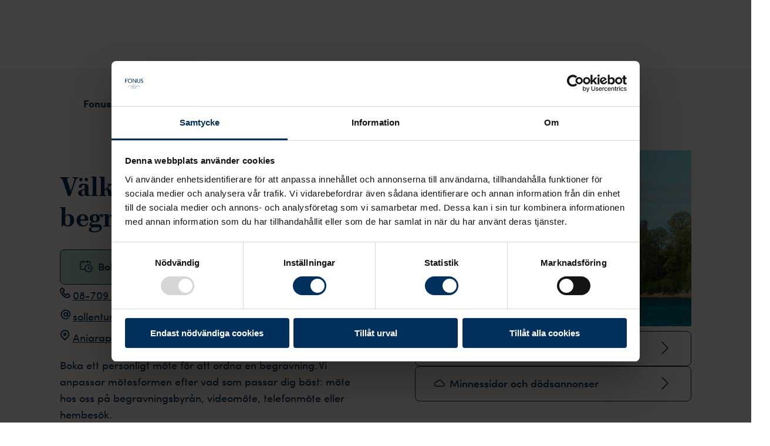

--- FILE ---
content_type: text/html; charset=utf-8
request_url: https://www.fonus.se/begravningsbyra/sollentuna/
body_size: 33379
content:
<!DOCTYPE html><html lang="sv" class="__variable_1d5dca __variable_c7ee42"><head><meta charSet="utf-8"/><meta name="viewport" content="width=device-width"/><title>Din begravningsbyrå i Sollentuna – Fonus</title><link rel="shortcut icon" href="/fonus/favicons/favicon.ico"/><link rel="apple-touch-icon" sizes="180x180" href="/fonus/favicons/apple-touch-icon.png"/><link rel="icon" type="image/png" href="/fonus/favicons/favicon-16x16.png" sizes="16x16"/><link rel="icon" type="image/png" href="/fonus/favicons/favicon-32x32.png" sizes="32x32"/><link rel="icon" type="image/png" href="/fonus/favicons/android-chrome-192x192.png" sizes="192x192"/><link rel="icon" type="image/png" href="/fonus/favicons/favicon-512x512.png" sizes="512x512"/><link rel="manifest" href="/fonus/favicons/site.webmanifest"/><link rel="mask-icon" href="/fonus/favicons/safari-pinned-tab.svg" color="#5bbad5"/><meta name="msapplication-TileColor" content="#085B3B"/><meta name="msapplication-TileImage" content="/fonus/favicons/mstile-144x144.png"/><meta name="theme-color" content="#ffffff"/><meta name="description" content="Välkommen till Fonus – Sveriges mest anlitade begravningsbyrå. Din lokala begravningsbyrå Fonus i Sollentuna hjälper dig att ordna en vacker och personlig begravning."/><meta property="og:description" content="Välkommen till Fonus – Sveriges mest anlitade begravningsbyrå. Din lokala begravningsbyrå Fonus i Sollentuna hjälper dig att ordna en vacker och personlig begravning."/><meta property="og:type" content="website"/><meta property="og:title" content="Din begravningsbyrå i Sollentuna – Fonus"/><meta property="og:image" content="[object Object]"/><link rel="canonical" href="https://www.fonus.se/begravningsbyra/sollentuna/"/><link rel="preload" as="image" imageSrcSet="/_next/image/?url=https%3A%2F%2Feditor-nya.fonus.se%2Fglobalassets%2Fmediaflow%2Fsollentuna_1280x720px2.jpg&amp;w=16&amp;q=75 16w, /_next/image/?url=https%3A%2F%2Feditor-nya.fonus.se%2Fglobalassets%2Fmediaflow%2Fsollentuna_1280x720px2.jpg&amp;w=32&amp;q=75 32w, /_next/image/?url=https%3A%2F%2Feditor-nya.fonus.se%2Fglobalassets%2Fmediaflow%2Fsollentuna_1280x720px2.jpg&amp;w=48&amp;q=75 48w, /_next/image/?url=https%3A%2F%2Feditor-nya.fonus.se%2Fglobalassets%2Fmediaflow%2Fsollentuna_1280x720px2.jpg&amp;w=64&amp;q=75 64w, /_next/image/?url=https%3A%2F%2Feditor-nya.fonus.se%2Fglobalassets%2Fmediaflow%2Fsollentuna_1280x720px2.jpg&amp;w=96&amp;q=75 96w, /_next/image/?url=https%3A%2F%2Feditor-nya.fonus.se%2Fglobalassets%2Fmediaflow%2Fsollentuna_1280x720px2.jpg&amp;w=128&amp;q=75 128w, /_next/image/?url=https%3A%2F%2Feditor-nya.fonus.se%2Fglobalassets%2Fmediaflow%2Fsollentuna_1280x720px2.jpg&amp;w=256&amp;q=75 256w, /_next/image/?url=https%3A%2F%2Feditor-nya.fonus.se%2Fglobalassets%2Fmediaflow%2Fsollentuna_1280x720px2.jpg&amp;w=384&amp;q=75 384w, /_next/image/?url=https%3A%2F%2Feditor-nya.fonus.se%2Fglobalassets%2Fmediaflow%2Fsollentuna_1280x720px2.jpg&amp;w=640&amp;q=75 640w, /_next/image/?url=https%3A%2F%2Feditor-nya.fonus.se%2Fglobalassets%2Fmediaflow%2Fsollentuna_1280x720px2.jpg&amp;w=750&amp;q=75 750w, /_next/image/?url=https%3A%2F%2Feditor-nya.fonus.se%2Fglobalassets%2Fmediaflow%2Fsollentuna_1280x720px2.jpg&amp;w=828&amp;q=75 828w, /_next/image/?url=https%3A%2F%2Feditor-nya.fonus.se%2Fglobalassets%2Fmediaflow%2Fsollentuna_1280x720px2.jpg&amp;w=1080&amp;q=75 1080w, /_next/image/?url=https%3A%2F%2Feditor-nya.fonus.se%2Fglobalassets%2Fmediaflow%2Fsollentuna_1280x720px2.jpg&amp;w=1200&amp;q=75 1200w, /_next/image/?url=https%3A%2F%2Feditor-nya.fonus.se%2Fglobalassets%2Fmediaflow%2Fsollentuna_1280x720px2.jpg&amp;w=1920&amp;q=75 1920w, /_next/image/?url=https%3A%2F%2Feditor-nya.fonus.se%2Fglobalassets%2Fmediaflow%2Fsollentuna_1280x720px2.jpg&amp;w=2048&amp;q=75 2048w, /_next/image/?url=https%3A%2F%2Feditor-nya.fonus.se%2Fglobalassets%2Fmediaflow%2Fsollentuna_1280x720px2.jpg&amp;w=3840&amp;q=75 3840w" imageSizes="(min-width: 62em) 718px" fetchpriority="high"/><meta name="next-head-count" content="21"/><link rel="preload" href="/_next/static/media/44ddcff383667f47-s.p.woff2" as="font" type="font/woff2" crossorigin="anonymous" data-next-font="size-adjust"/><link rel="preload" href="/_next/static/media/693e4f874250563d-s.p.woff2" as="font" type="font/woff2" crossorigin="anonymous" data-next-font="size-adjust"/><link rel="preload" href="/_next/static/media/753d6a33664e9c23-s.p.woff2" as="font" type="font/woff2" crossorigin="anonymous" data-next-font="size-adjust"/><link rel="preload" href="/_next/static/media/b637d97ac597f48b-s.p.woff2" as="font" type="font/woff2" crossorigin="anonymous" data-next-font="size-adjust"/><link rel="preload" href="/_next/static/media/09843a8138cf4081-s.p.woff2" as="font" type="font/woff2" crossorigin="anonymous" data-next-font="size-adjust"/><link rel="preload" href="/_next/static/media/5bd62522e96f4033-s.p.woff2" as="font" type="font/woff2" crossorigin="anonymous" data-next-font="size-adjust"/><link rel="preload" href="/_next/static/media/756e8d928702d698-s.p.woff2" as="font" type="font/woff2" crossorigin="anonymous" data-next-font="size-adjust"/><link rel="preload" href="/_next/static/media/11a4cf27b6c54575-s.p.woff2" as="font" type="font/woff2" crossorigin="anonymous" data-next-font="size-adjust"/><link rel="preload" href="/_next/static/media/2332a3e6dd34364d-s.p.woff2" as="font" type="font/woff2" crossorigin="anonymous" data-next-font="size-adjust"/><link rel="preload" href="/_next/static/media/85241e3d97bdbd2f-s.p.woff2" as="font" type="font/woff2" crossorigin="anonymous" data-next-font="size-adjust"/><link rel="preload" href="/_next/static/media/081c0ded9b5b9fb1-s.p.woff2" as="font" type="font/woff2" crossorigin="anonymous" data-next-font="size-adjust"/><link rel="preload" href="/_next/static/media/af5acd2701d4ab8b-s.p.woff2" as="font" type="font/woff2" crossorigin="anonymous" data-next-font="size-adjust"/><link rel="preload" href="/_next/static/media/0db3f854d243069e-s.p.woff2" as="font" type="font/woff2" crossorigin="anonymous" data-next-font="size-adjust"/><link rel="preload" href="/_next/static/media/8dc97afae705a6c8-s.p.woff2" as="font" type="font/woff2" crossorigin="anonymous" data-next-font="size-adjust"/><link rel="preload" href="/_next/static/css/cd9608a3cb3c17d4.css" as="style"/><link rel="stylesheet" href="/_next/static/css/cd9608a3cb3c17d4.css" data-n-g=""/><noscript data-n-css=""></noscript><script defer="" nomodule="" src="/_next/static/chunks/polyfills-78c92fac7aa8fdd8.js"></script><script defer="" src="/_next/static/chunks/3752.1733f5291d633ca2.js"></script><script defer="" src="/_next/static/chunks/6829.7a89e15500bf6f04.js"></script><script defer="" src="/_next/static/chunks/8635.578dd8876f16e59d.js"></script><script defer="" src="/_next/static/chunks/4712.44f55e0bcd6383d1.js"></script><script defer="" src="/_next/static/chunks/2465.2a9ac7d9118b3177.js"></script><script defer="" src="/_next/static/chunks/682.722920552f3ddfcc.js"></script><script defer="" src="/_next/static/chunks/7d0bf13e.6bf0eb0c907d7c80.js"></script><script defer="" src="/_next/static/chunks/1206.30ce756fefcd5295.js"></script><script defer="" src="/_next/static/chunks/1233.edd82665a6f83bc0.js"></script><script defer="" src="/_next/static/chunks/2107.c2ccfeef2e173182.js"></script><script defer="" src="/_next/static/chunks/5184.92f15b816f1d72d2.js"></script><script defer="" src="/_next/static/chunks/5106.a9ba34857a25ebc5.js"></script><script defer="" src="/_next/static/chunks/5488.6e2afba5dfbb3fc0.js"></script><script defer="" src="/_next/static/chunks/9899.896e238c2b584b81.js"></script><script defer="" src="/_next/static/chunks/6208.05308674f12287ea.js"></script><script src="/_next/static/chunks/webpack-a35b3d6a44538003.js" defer=""></script><script src="/_next/static/chunks/framework-0995a3e8436ddc4f.js" defer=""></script><script src="/_next/static/chunks/main-68720e0d1694ec9e.js" defer=""></script><script src="/_next/static/chunks/pages/_app-3f28afa0d89f1ace.js" defer=""></script><script src="/_next/static/chunks/pages/%5B%5B...slug%5D%5D-3be0cd3c3f929102.js" defer=""></script><script src="/_next/static/RPCb27R9e2muKCYiG_ClZ/_buildManifest.js" defer=""></script><script src="/_next/static/RPCb27R9e2muKCYiG_ClZ/_ssgManifest.js" defer=""></script></head><body><noscript><iframe src="https://www.googletagmanager.com/ns.html?id=GTM-M2BKS3"
          height="0" width="0" style="display:none;visibility:hidden"></iframe></noscript><div id="__next"><style data-emotion="css-global 1d1ipo5">:host,:root,[data-theme]{--chakra-ring-inset:var(--chakra-empty,/*!*/ /*!*/);--chakra-ring-offset-width:0px;--chakra-ring-offset-color:#fff;--chakra-ring-color:rgba(66, 153, 225, 0.6);--chakra-ring-offset-shadow:0 0 #0000;--chakra-ring-shadow:0 0 #0000;--chakra-space-x-reverse:0;--chakra-space-y-reverse:0;--chakra-colors-transparent:transparent;--chakra-colors-current:currentColor;--chakra-colors-black:#000000;--chakra-colors-white:#FFFFFF;--chakra-colors-whiteAlpha-50:rgba(255, 255, 255, 0.04);--chakra-colors-whiteAlpha-100:rgba(255, 255, 255, 0.06);--chakra-colors-whiteAlpha-200:rgba(255, 255, 255, 0.08);--chakra-colors-whiteAlpha-300:rgba(255, 255, 255, 0.16);--chakra-colors-whiteAlpha-400:rgba(255, 255, 255, 0.24);--chakra-colors-whiteAlpha-500:rgba(255, 255, 255, 0.36);--chakra-colors-whiteAlpha-600:rgba(255, 255, 255, 0.48);--chakra-colors-whiteAlpha-700:rgba(255, 255, 255, 0.64);--chakra-colors-whiteAlpha-800:rgba(255, 255, 255, 0.80);--chakra-colors-whiteAlpha-900:rgba(255, 255, 255, 0.92);--chakra-colors-blackAlpha-50:rgba(0, 0, 0, 0.04);--chakra-colors-blackAlpha-100:rgba(0, 0, 0, 0.06);--chakra-colors-blackAlpha-200:rgba(0, 0, 0, 0.08);--chakra-colors-blackAlpha-300:rgba(0, 0, 0, 0.16);--chakra-colors-blackAlpha-400:rgba(0, 0, 0, 0.24);--chakra-colors-blackAlpha-500:rgba(0, 0, 0, 0.36);--chakra-colors-blackAlpha-600:rgba(0, 0, 0, 0.48);--chakra-colors-blackAlpha-700:rgba(0, 0, 0, 0.64);--chakra-colors-blackAlpha-800:rgba(0, 0, 0, 0.80);--chakra-colors-blackAlpha-900:rgba(0, 0, 0, 0.92);--chakra-colors-gray-50:#F7FAFC;--chakra-colors-gray-100:#f4f4f4;--chakra-colors-gray-200:#cdcdcd;--chakra-colors-gray-300:#CBD5E0;--chakra-colors-gray-400:#A0AEC0;--chakra-colors-gray-500:#718096;--chakra-colors-gray-600:#4A5568;--chakra-colors-gray-700:#767676;--chakra-colors-gray-800:#1A202C;--chakra-colors-gray-900:#171923;--chakra-colors-red-50:#FFF5F5;--chakra-colors-red-100:#FED7D7;--chakra-colors-red-200:#FEB2B2;--chakra-colors-red-300:#FC8181;--chakra-colors-red-400:#F56565;--chakra-colors-red-500:#E53E3E;--chakra-colors-red-600:#C53030;--chakra-colors-red-700:#9B2C2C;--chakra-colors-red-800:#822727;--chakra-colors-red-900:#63171B;--chakra-colors-orange-50:#FFFAF0;--chakra-colors-orange-100:#FEEBC8;--chakra-colors-orange-200:#FBD38D;--chakra-colors-orange-300:#F6AD55;--chakra-colors-orange-400:#ED8936;--chakra-colors-orange-500:#DD6B20;--chakra-colors-orange-600:#C05621;--chakra-colors-orange-700:#9C4221;--chakra-colors-orange-800:#7B341E;--chakra-colors-orange-900:#652B19;--chakra-colors-yellow-50:#FFFFF0;--chakra-colors-yellow-100:#FEFCBF;--chakra-colors-yellow-200:#FAF089;--chakra-colors-yellow-300:#F6E05E;--chakra-colors-yellow-400:#ECC94B;--chakra-colors-yellow-500:#D69E2E;--chakra-colors-yellow-600:#B7791F;--chakra-colors-yellow-700:#975A16;--chakra-colors-yellow-800:#744210;--chakra-colors-yellow-900:#5F370E;--chakra-colors-green-50:#F0FFF4;--chakra-colors-green-100:#EBF5EF;--chakra-colors-green-200:#BADDC6;--chakra-colors-green-300:#68D391;--chakra-colors-green-400:#48BB78;--chakra-colors-green-500:#38A169;--chakra-colors-green-600:#2F855A;--chakra-colors-green-700:#9DCFAE;--chakra-colors-green-800:#22543D;--chakra-colors-green-900:#1C4532;--chakra-colors-teal-50:#E6FFFA;--chakra-colors-teal-100:#B2F5EA;--chakra-colors-teal-200:#81E6D9;--chakra-colors-teal-300:#4FD1C5;--chakra-colors-teal-400:#38B2AC;--chakra-colors-teal-500:#319795;--chakra-colors-teal-600:#2C7A7B;--chakra-colors-teal-700:#285E61;--chakra-colors-teal-800:#234E52;--chakra-colors-teal-900:#1D4044;--chakra-colors-blue-50:#ebf8ff;--chakra-colors-blue-100:#00305B;--chakra-colors-blue-110:#00213D;--chakra-colors-blue-200:#90cdf4;--chakra-colors-blue-300:#63b3ed;--chakra-colors-blue-400:#4299e1;--chakra-colors-blue-500:#3182ce;--chakra-colors-blue-600:#2b6cb0;--chakra-colors-blue-700:#2c5282;--chakra-colors-blue-800:#2a4365;--chakra-colors-blue-900:#1A365D;--chakra-colors-cyan-50:#EDFDFD;--chakra-colors-cyan-100:#C4F1F9;--chakra-colors-cyan-200:#9DECF9;--chakra-colors-cyan-300:#76E4F7;--chakra-colors-cyan-400:#0BC5EA;--chakra-colors-cyan-500:#00B5D8;--chakra-colors-cyan-600:#00A3C4;--chakra-colors-cyan-700:#0987A0;--chakra-colors-cyan-800:#086F83;--chakra-colors-cyan-900:#065666;--chakra-colors-purple-50:#FAF5FF;--chakra-colors-purple-100:#E9D8FD;--chakra-colors-purple-200:#D6BCFA;--chakra-colors-purple-300:#B794F4;--chakra-colors-purple-400:#9F7AEA;--chakra-colors-purple-500:#805AD5;--chakra-colors-purple-600:#6B46C1;--chakra-colors-purple-700:#553C9A;--chakra-colors-purple-800:#44337A;--chakra-colors-purple-900:#322659;--chakra-colors-pink-50:#FFF5F7;--chakra-colors-pink-100:#FED7E2;--chakra-colors-pink-200:#FBB6CE;--chakra-colors-pink-300:#F687B3;--chakra-colors-pink-400:#ED64A6;--chakra-colors-pink-500:#D53F8C;--chakra-colors-pink-600:#B83280;--chakra-colors-pink-700:#97266D;--chakra-colors-pink-800:#702459;--chakra-colors-pink-900:#521B41;--chakra-colors-brand-primary:#00305B;--chakra-colors-brand-primary110:#00213D;--chakra-colors-brand-secondary:#FFDDDD;--chakra-colors-card-primary:#F5EFE7;--chakra-colors-card-secondary:#FAF7F3;--chakra-colors-card-teritary:#F5EFE7;--chakra-colors-card-quaternary:#EDE2D4;--chakra-colors-global-body-color:#00305B;--chakra-colors-global-text-color:#00305B;--chakra-colors-global-text-warning:#CC2314;--chakra-colors-bookOnline-primary:#DEF0FF;--chakra-colors-bookOnline-light:#F4FAFF;--chakra-colors-bookOnline-hover:#BFE1FF;--chakra-colors-bookOnline-primaryCard:#D8ECDF;--chakra-colors-bookOnline-secondaryCard:#FAF7F3;--chakra-colors-bookOnline-primaryCase:#FEECE9;--chakra-colors-bookOnline-secondaryCase:#FBC6BE;--chakra-colors-components-header-primary:#FAF7F3;--chakra-colors-components-header-secondary:#FDE3DF;--chakra-colors-components-header-mainEntry:#F5EFE7;--chakra-colors-components-pagination-arrowLink:#FFDDDD;--chakra-colors-components-footer-goTopButton:#FDE3DF;--chakra-colors-components-footer-linksBanner:#FDE3DF;--chakra-colors-components-footer-phoneIcon:#FFDDDD;--chakra-colors-components-footer-hoverColor:#00213D;--chakra-colors-components-footer-focusBorder:#92CDFF;--chakra-colors-components-searchInput-placeholder:#6C6F72;--chakra-colors-components-searchInput-hoverBackground:#F4FAFF;--chakra-colors-components-accordion-secondaryHover:#FFDDDD;--chakra-colors-components-accordion-secondaryExpanded:#FFDDDD;--chakra-colors-components-accordion-tertiaryBackground:#E2F1E7;--chakra-colors-components-accordion-tertiaryHover:#D8ECDF;--chakra-colors-components-accordion-tertiaryExpanded:#D8ECDF;--chakra-colors-components-accordion-quarternaryBackground:#DEF0FF;--chakra-colors-components-accordion-quarternaryHover:#D3EBFF;--chakra-colors-components-accordion-quarternaryExpanded:#D3EBFF;--chakra-colors-components-accordion-neutralBackground:#F2E9DF;--chakra-colors-components-accordion-neutralHover:#EDE2D4;--chakra-colors-components-accordion-neutralExpanded:#EDE2D4;--chakra-colors-highlight-100:#EEF4FD;--chakra-colors-highlight-200:#DEF0FF;--chakra-colors-highlight-400:#4D6E8C;--chakra-colors-highlight-600:#FFDDDD;--chakra-colors-quarternary-10:#F4FAFF;--chakra-colors-quarternary-20:#E8F5FF;--chakra-colors-quarternary-30:#DEF0FF;--chakra-colors-quarternary-40:#D3EBFF;--chakra-colors-quarternary-50:#C8E6FF;--chakra-colors-quarternary-60:#BDE0FF;--chakra-colors-quarternary-70:#B2DCFF;--chakra-colors-quarternary-80:#A7D7FF;--chakra-colors-quarternary-90:#9CD2FF;--chakra-colors-quarternary-100:#92CDFF;--chakra-colors-tertiary-10:#F5FAF7;--chakra-colors-tertiary-20:#EBF5EF;--chakra-colors-tertiary-30:#E2F1E7;--chakra-colors-tertiary-40:#D8ECDF;--chakra-colors-tertiary-50:#CEE7D7;--chakra-colors-tertiary-60:#C4E2CE;--chakra-colors-tertiary-70:#BADDC6;--chakra-colors-tertiary-80:#B1D9BE;--chakra-colors-tertiary-90:#A7D4B6;--chakra-colors-tertiary-100:#9DCFAE;--chakra-colors-functional-10:#F0F1F1;--chakra-colors-functional-20:#E2E2E3;--chakra-colors-functional-30:#D3D4D5;--chakra-colors-functional-40:#C4C5C7;--chakra-colors-functional-50:#B5B7B8;--chakra-colors-functional-60:#A7A9AA;--chakra-colors-functional-70:#989A9C;--chakra-colors-functional-80:#888C8E;--chakra-colors-functional-90:#7B7D80;--chakra-colors-functional-100:#6C6F72;--chakra-colors-chatbot-agent:#DEF0FF;--chakra-colors-chatbot-bot:#FFDDDD;--chakra-colors-chatbot-user:#00305B;--chakra-colors-warning-100:#CC2314;--chakra-colors-functionColor-disabled:#C4C5C7;--chakra-colors-functionColor-placeholder:#6C6F72;--chakra-colors-functionColor-focusPrimary:#00305B;--chakra-colors-functionColor-focusSecondary:#C8E6FF;--chakra-colors-primaryAlpha-500:#00305B80;--chakra-colors-shadow:#00000040;--chakra-colors-block-secondary:#F9B3A9;--chakra-colors-block-tertiary:#B1D9BE;--chakra-colors-background-neutral:#F2E9DF;--chakra-colors-background-secondary:#FDE3DF;--chakra-colors-background-tertiary:#E2F1E7;--chakra-colors-background-quaternary:#DEF0FF;--chakra-colors-mobileNavigation-1-base:#FAF7F3;--chakra-colors-mobileNavigation-1-hover:#F5EFE7;--chakra-colors-mobileNavigation-2-base:#F5EFE7;--chakra-colors-mobileNavigation-2-hover:#EDE2D4;--chakra-colors-mobileNavigation-3-base:#EDE2D4;--chakra-colors-mobileNavigation-3-hover:#E5D4BE;--chakra-colors-mobileNavigation-4-base:#E5D4BE;--chakra-colors-mobileNavigation-4-hover:#DCC5A9;--chakra-colors-mobileNavigation-5-base:#DCC5A9;--chakra-colors-mobileNavigation-5-hover:#D7BE9D;--chakra-colors-primary-100:#00305B;--chakra-colors-primary-110:#00213D;--chakra-colors-secondary-10:#FEF5F4;--chakra-colors-secondary-20:#FEECE9;--chakra-colors-secondary-30:#FDE3DF;--chakra-colors-secondary-40:#FFDDDD;--chakra-colors-secondary-50:#FBCFC9;--chakra-colors-secondary-60:#FBC6BE;--chakra-colors-secondary-70:#FABDB3;--chakra-colors-secondary-80:#F9B3A9;--chakra-colors-secondary-90:#F9AA9D;--chakra-colors-secondary-100:#F8A093;--chakra-colors-neutral-10:#FAF7F3;--chakra-colors-neutral-20:#F5EFE7;--chakra-colors-neutral-30:#F2E9DF;--chakra-colors-neutral-40:#EDE2D4;--chakra-colors-neutral-50:#E9DBC9;--chakra-colors-neutral-60:#E5D4BE;--chakra-colors-neutral-70:#E0CDB3;--chakra-colors-neutral-80:#DCC5A9;--chakra-colors-neutral-90:#D7BE9D;--chakra-colors-neutral-100:#D3B793;--chakra-borders-none:0;--chakra-borders-1px:1px solid;--chakra-borders-2px:2px solid;--chakra-borders-4px:4px solid;--chakra-borders-8px:8px solid;--chakra-fonts-heading:var(--font-heading, Austin Text Web, serif);--chakra-fonts-body:var(--font-body, Sofia, sans-serif);--chakra-fonts-mono:SFMono-Regular,Menlo,Monaco,Consolas,"Liberation Mono","Courier New",monospace;--chakra-fonts-price:var(--font-heading, Austin Text Web, serif);--chakra-fonts-infoWindow:var(--font-body, Sofia, sans-serif);--chakra-fontSizes-1:0.25rem;--chakra-fontSizes-2:0.5rem;--chakra-fontSizes-3:0.75rem;--chakra-fontSizes-4:1rem;--chakra-fontSizes-5:1.25rem;--chakra-fontSizes-6:1.5rem;--chakra-fontSizes-7:1.75rem;--chakra-fontSizes-8:2rem;--chakra-fontSizes-9:2.25rem;--chakra-fontSizes-10:2.5rem;--chakra-fontSizes-12:3rem;--chakra-fontSizes-13:3.25rem;--chakra-fontSizes-14:3.5rem;--chakra-fontSizes-15:3.75rem;--chakra-fontSizes-16:4rem;--chakra-fontSizes-17:4.5rem;--chakra-fontSizes-18:5rem;--chakra-fontSizes-20:5rem;--chakra-fontSizes-24:6rem;--chakra-fontSizes-25:6.25rem;--chakra-fontSizes-28:7rem;--chakra-fontSizes-32:8rem;--chakra-fontSizes-36:9rem;--chakra-fontSizes-40:10rem;--chakra-fontSizes-44:11rem;--chakra-fontSizes-48:12rem;--chakra-fontSizes-50:12.5rem;--chakra-fontSizes-52:13rem;--chakra-fontSizes-56:14rem;--chakra-fontSizes-60:15rem;--chakra-fontSizes-64:16rem;--chakra-fontSizes-72:18rem;--chakra-fontSizes-80:20rem;--chakra-fontSizes-96:24rem;--chakra-fontSizes-3xs:0.45rem;--chakra-fontSizes-2xs:0.625rem;--chakra-fontSizes-xs:0.75rem;--chakra-fontSizes-sm:0.875rem;--chakra-fontSizes-md:1rem;--chakra-fontSizes-lg:1.125rem;--chakra-fontSizes-xl:1.25rem;--chakra-fontSizes-2xl:1.5rem;--chakra-fontSizes-3xl:1.875rem;--chakra-fontSizes-4xl:2.25rem;--chakra-fontSizes-5xl:3rem;--chakra-fontSizes-6xl:3.75rem;--chakra-fontSizes-7xl:4.5rem;--chakra-fontSizes-8xl:6rem;--chakra-fontSizes-9xl:8rem;--chakra-fontSizes-heading-100:1.375rem;--chakra-fontSizes-heading-200:1.563rem;--chakra-fontSizes-heading-300:1.625rem;--chakra-fontSizes-heading-400:1.688rem;--chakra-fontSizes-heading-500:1.875rem;--chakra-fontSizes-heading-600:2.125rem;--chakra-fontSizes-heading-700:2.5rem;--chakra-fontSizes-heading-800:3rem;--chakra-fontSizes-heading-900:4rem;--chakra-fontSizes-body-xs:0.875rem;--chakra-fontSizes-body-sm:1rem;--chakra-fontSizes-body-md:1.125rem;--chakra-fontSizes-body-lg:1.25rem;--chakra-fontSizes-body-xl:1.375rem;--chakra-fontSizes-navigation-default:1.25rem;--chakra-fontSizes-0-5:0.125rem;--chakra-fontSizes-1-5:0.375rem;--chakra-fontSizes-2-5:0.625rem;--chakra-fontSizes-3-5:0.875rem;--chakra-fontSizes-4-5:1.125rem;--chakra-fontSizes-5-5:1.375rem;--chakra-fontSizes-6-5:1.625rem;--chakra-fontSizes-8-5:2.125rem;--chakra-fontSizes-12-5:3.125rem;--chakra-fontSizes-0x:0rem;--chakra-fontSizes-1x:0.25rem;--chakra-fontSizes-2x:0.5rem;--chakra-fontSizes-3x:0.75rem;--chakra-fontSizes-4x:1rem;--chakra-fontSizes-5x:1.25rem;--chakra-fontSizes-6x:1.5rem;--chakra-fontSizes-7x:1.75rem;--chakra-fontSizes-8x:2rem;--chakra-fontSizes-9x:2.25rem;--chakra-fontSizes-10x:2.5rem;--chakra-fontSizes-11x:2.75rem;--chakra-fontSizes-12x:3rem;--chakra-fontSizes-13x:3.25rem;--chakra-fontSizes-14x:3.5rem;--chakra-fontSizes-15x:3.75rem;--chakra-fontSizes-16x:4rem;--chakra-fontSizes-17x:4.25rem;--chakra-fontSizes-18x:4.5rem;--chakra-fontSizes-19x:4.75rem;--chakra-fontSizes-20x:5rem;--chakra-fontSizes-21x:5.25rem;--chakra-fontSizes-22x:5.5rem;--chakra-fontSizes-23x:5.75rem;--chakra-fontSizes-24x:6rem;--chakra-fontWeights-hairline:100;--chakra-fontWeights-thin:200;--chakra-fontWeights-light:300;--chakra-fontWeights-normal:400;--chakra-fontWeights-medium:500;--chakra-fontWeights-semibold:600;--chakra-fontWeights-bold:700;--chakra-fontWeights-extrabold:800;--chakra-fontWeights-black:900;--chakra-fontWeights-default:600;--chakra-fontWeights-info:500;--chakra-fontWeights-hover:600;--chakra-letterSpacings-tighter:-0.05em;--chakra-letterSpacings-tight:-0.025em;--chakra-letterSpacings-normal:0;--chakra-letterSpacings-wide:0.025em;--chakra-letterSpacings-wider:0.05em;--chakra-letterSpacings-widest:0.1em;--chakra-lineHeights-3:.75rem;--chakra-lineHeights-4:1rem;--chakra-lineHeights-5:1.25rem;--chakra-lineHeights-6:1.5rem;--chakra-lineHeights-7:1.75rem;--chakra-lineHeights-8:2rem;--chakra-lineHeights-9:2.25rem;--chakra-lineHeights-10:2.5rem;--chakra-lineHeights-normal:normal;--chakra-lineHeights-none:1;--chakra-lineHeights-shorter:1.25;--chakra-lineHeights-short:1.375;--chakra-lineHeights-base:1.5;--chakra-lineHeights-tall:1.625;--chakra-lineHeights-taller:2;--chakra-radii-none:0;--chakra-radii-sm:0.125rem;--chakra-radii-base:0.25rem;--chakra-radii-md:0.375rem;--chakra-radii-lg:0.5rem;--chakra-radii-xl:0.75rem;--chakra-radii-2xl:1rem;--chakra-radii-3xl:1.5rem;--chakra-radii-full:9999px;--chakra-space-1:0.25rem;--chakra-space-2:0.5rem;--chakra-space-3:0.75rem;--chakra-space-4:1rem;--chakra-space-5:1.25rem;--chakra-space-6:1.5rem;--chakra-space-7:1.75rem;--chakra-space-8:2rem;--chakra-space-9:2.25rem;--chakra-space-10:2.5rem;--chakra-space-12:3rem;--chakra-space-14:3.5rem;--chakra-space-16:4rem;--chakra-space-20:5rem;--chakra-space-24:6rem;--chakra-space-28:7rem;--chakra-space-32:8rem;--chakra-space-36:9rem;--chakra-space-40:10rem;--chakra-space-44:11rem;--chakra-space-48:12rem;--chakra-space-52:13rem;--chakra-space-56:14rem;--chakra-space-60:15rem;--chakra-space-64:16rem;--chakra-space-72:18rem;--chakra-space-80:20rem;--chakra-space-96:24rem;--chakra-space-px:1px;--chakra-space-0-5:0.125rem;--chakra-space-1-5:0.375rem;--chakra-space-2-5:0.625rem;--chakra-space-3-5:0.875rem;--chakra-shadows-xs:0 0 0 1px rgba(0, 0, 0, 0.05);--chakra-shadows-sm:0 1px 2px 0 rgba(0, 0, 0, 0.05);--chakra-shadows-base:0 1px 3px 0 rgba(0, 0, 0, 0.1),0 1px 2px 0 rgba(0, 0, 0, 0.06);--chakra-shadows-md:0 4px 6px -1px rgba(0, 0, 0, 0.1),0 2px 4px -1px rgba(0, 0, 0, 0.06);--chakra-shadows-lg:0 10px 15px -3px rgba(0, 0, 0, 0.1),0 4px 6px -2px rgba(0, 0, 0, 0.05);--chakra-shadows-xl:0 20px 25px -5px rgba(0, 0, 0, 0.1),0 10px 10px -5px rgba(0, 0, 0, 0.04);--chakra-shadows-2xl:0 25px 50px -12px rgba(0, 0, 0, 0.25);--chakra-shadows-outline:0 0 0 3px rgba(66, 153, 225, 0.6);--chakra-shadows-inner:inset 0 2px 4px 0 rgba(0,0,0,0.06);--chakra-shadows-none:none;--chakra-shadows-dark-lg:rgba(0, 0, 0, 0.1) 0px 0px 0px 1px,rgba(0, 0, 0, 0.2) 0px 5px 10px,rgba(0, 0, 0, 0.4) 0px 15px 40px;--chakra-shadows-primaryActive:0 0 0 6px #4D6E8C;--chakra-shadows-secondaryActive:0 0 0 6px #00305B;--chakra-shadows-secondaryActiveXS:0 0 0 4px #00305B;--chakra-shadows-teritaryActive:0 0 0 6px white;--chakra-shadows-primaryHover:0px 4px 4px #00000040;--chakra-shadows-secondaryHover:0px 4px 4px #00305B80;--chakra-shadows-dropShadow:0px 4px 4px 1px #00305B80;--chakra-shadows-textBlockHover:0 3px 6px 0 rgba(0, 0, 0, 0.30);--chakra-shadows-footerButtonShadow:0px 4px 4px #92CDFF;--chakra-shadows-basicBorder:0 0 0 1px;--chakra-sizes-1:0.25rem;--chakra-sizes-2:0.5rem;--chakra-sizes-3:0.75rem;--chakra-sizes-4:1rem;--chakra-sizes-5:1.25rem;--chakra-sizes-6:1.5rem;--chakra-sizes-7:1.75rem;--chakra-sizes-8:2rem;--chakra-sizes-9:2.25rem;--chakra-sizes-10:2.5rem;--chakra-sizes-12:3rem;--chakra-sizes-14:3.5rem;--chakra-sizes-16:4rem;--chakra-sizes-20:5rem;--chakra-sizes-24:6rem;--chakra-sizes-28:7rem;--chakra-sizes-32:8rem;--chakra-sizes-36:9rem;--chakra-sizes-40:10rem;--chakra-sizes-44:11rem;--chakra-sizes-48:12rem;--chakra-sizes-52:13rem;--chakra-sizes-56:14rem;--chakra-sizes-60:15rem;--chakra-sizes-64:16rem;--chakra-sizes-72:18rem;--chakra-sizes-80:20rem;--chakra-sizes-96:24rem;--chakra-sizes-px:1px;--chakra-sizes-0-5:0.125rem;--chakra-sizes-1-5:0.375rem;--chakra-sizes-2-5:0.625rem;--chakra-sizes-3-5:0.875rem;--chakra-sizes-max:max-content;--chakra-sizes-min:min-content;--chakra-sizes-full:100%;--chakra-sizes-3xs:14rem;--chakra-sizes-2xs:16rem;--chakra-sizes-xs:20rem;--chakra-sizes-sm:24rem;--chakra-sizes-md:28rem;--chakra-sizes-lg:32rem;--chakra-sizes-xl:36rem;--chakra-sizes-2xl:42rem;--chakra-sizes-3xl:48rem;--chakra-sizes-4xl:56rem;--chakra-sizes-5xl:64rem;--chakra-sizes-6xl:72rem;--chakra-sizes-7xl:80rem;--chakra-sizes-8xl:90rem;--chakra-sizes-prose:60ch;--chakra-sizes-container-sm:640px;--chakra-sizes-container-md:768px;--chakra-sizes-container-lg:1024px;--chakra-sizes-container-xl:1280px;--chakra-sizes-container-headerGrid:1280px;--chakra-sizes-container-footerGrid:1256px;--chakra-sizes-container-page:1076px;--chakra-zIndices-hide:-1;--chakra-zIndices-auto:auto;--chakra-zIndices-base:0;--chakra-zIndices-docked:10;--chakra-zIndices-dropdown:1000;--chakra-zIndices-sticky:1100;--chakra-zIndices-banner:1200;--chakra-zIndices-overlay:1300;--chakra-zIndices-modal:1400;--chakra-zIndices-popover:1500;--chakra-zIndices-skipLink:1600;--chakra-zIndices-toast:1700;--chakra-zIndices-tooltip:1800;--chakra-transition-property-common:background-color,border-color,color,fill,stroke,opacity,box-shadow,transform;--chakra-transition-property-colors:background-color,border-color,color,fill,stroke;--chakra-transition-property-dimensions:width,height;--chakra-transition-property-position:left,right,top,bottom;--chakra-transition-property-background:background-color,background-image,background-position;--chakra-transition-easing-ease-in:cubic-bezier(0.4, 0, 1, 1);--chakra-transition-easing-ease-out:cubic-bezier(0, 0, 0.2, 1);--chakra-transition-easing-ease-in-out:cubic-bezier(0.4, 0, 0.2, 1);--chakra-transition-duration-ultra-fast:50ms;--chakra-transition-duration-faster:100ms;--chakra-transition-duration-fast:150ms;--chakra-transition-duration-normal:200ms;--chakra-transition-duration-slow:300ms;--chakra-transition-duration-slower:400ms;--chakra-transition-duration-ultra-slow:500ms;--chakra-blur-none:0;--chakra-blur-sm:4px;--chakra-blur-base:8px;--chakra-blur-md:12px;--chakra-blur-lg:16px;--chakra-blur-xl:24px;--chakra-blur-2xl:40px;--chakra-blur-3xl:64px;--chakra-breakpoints-base:0em;--chakra-breakpoints-sm:30em;--chakra-breakpoints-md:48em;--chakra-breakpoints-lg:62em;--chakra-breakpoints-xl:80em;--chakra-breakpoints-2xl:96em;--chakra-breakpoints-minBreakpointForCalendar:23.125em;}.chakra-ui-light :host:not([data-theme]),.chakra-ui-light :root:not([data-theme]),.chakra-ui-light [data-theme]:not([data-theme]),[data-theme=light] :host:not([data-theme]),[data-theme=light] :root:not([data-theme]),[data-theme=light] [data-theme]:not([data-theme]),:host[data-theme=light],:root[data-theme=light],[data-theme][data-theme=light]{--chakra-colors-chakra-body-text:var(--chakra-colors-gray-800);--chakra-colors-chakra-body-bg:var(--chakra-colors-white);--chakra-colors-chakra-border-color:var(--chakra-colors-gray-200);--chakra-colors-chakra-inverse-text:var(--chakra-colors-white);--chakra-colors-chakra-subtle-bg:var(--chakra-colors-gray-100);--chakra-colors-chakra-subtle-text:var(--chakra-colors-gray-600);--chakra-colors-chakra-placeholder-color:var(--chakra-colors-gray-500);}.chakra-ui-dark :host:not([data-theme]),.chakra-ui-dark :root:not([data-theme]),.chakra-ui-dark [data-theme]:not([data-theme]),[data-theme=dark] :host:not([data-theme]),[data-theme=dark] :root:not([data-theme]),[data-theme=dark] [data-theme]:not([data-theme]),:host[data-theme=dark],:root[data-theme=dark],[data-theme][data-theme=dark]{--chakra-colors-chakra-body-text:var(--chakra-colors-whiteAlpha-900);--chakra-colors-chakra-body-bg:var(--chakra-colors-gray-800);--chakra-colors-chakra-border-color:var(--chakra-colors-whiteAlpha-300);--chakra-colors-chakra-inverse-text:var(--chakra-colors-gray-800);--chakra-colors-chakra-subtle-bg:var(--chakra-colors-gray-700);--chakra-colors-chakra-subtle-text:var(--chakra-colors-gray-400);--chakra-colors-chakra-placeholder-color:var(--chakra-colors-whiteAlpha-400);}</style><style data-emotion="css-global fubdgu">html{line-height:1.5;-webkit-text-size-adjust:100%;font-family:system-ui,sans-serif;-webkit-font-smoothing:antialiased;text-rendering:optimizeLegibility;-moz-osx-font-smoothing:grayscale;touch-action:manipulation;}body{position:relative;min-height:100%;margin:0;font-feature-settings:"kern";}:where(*, *::before, *::after){border-width:0;border-style:solid;box-sizing:border-box;word-wrap:break-word;}main{display:block;}hr{border-top-width:1px;box-sizing:content-box;height:0;overflow:visible;}:where(pre, code, kbd,samp){font-family:SFMono-Regular,Menlo,Monaco,Consolas,monospace;font-size:1em;}a{background-color:transparent;color:inherit;-webkit-text-decoration:inherit;text-decoration:inherit;}abbr[title]{border-bottom:none;-webkit-text-decoration:underline;text-decoration:underline;-webkit-text-decoration:underline dotted;-webkit-text-decoration:underline dotted;text-decoration:underline dotted;}:where(b, strong){font-weight:bold;}small{font-size:80%;}:where(sub,sup){font-size:75%;line-height:0;position:relative;vertical-align:baseline;}sub{bottom:-0.25em;}sup{top:-0.5em;}img{border-style:none;}:where(button, input, optgroup, select, textarea){font-family:inherit;font-size:100%;line-height:1.15;margin:0;}:where(button, input){overflow:visible;}:where(button, select){text-transform:none;}:where(
          button::-moz-focus-inner,
          [type="button"]::-moz-focus-inner,
          [type="reset"]::-moz-focus-inner,
          [type="submit"]::-moz-focus-inner
        ){border-style:none;padding:0;}fieldset{padding:0.35em 0.75em 0.625em;}legend{box-sizing:border-box;color:inherit;display:table;max-width:100%;padding:0;white-space:normal;}progress{vertical-align:baseline;}textarea{overflow:auto;}:where([type="checkbox"], [type="radio"]){box-sizing:border-box;padding:0;}input[type="number"]::-webkit-inner-spin-button,input[type="number"]::-webkit-outer-spin-button{-webkit-appearance:none!important;}input[type="number"]{-moz-appearance:textfield;}input[type="search"]{-webkit-appearance:textfield;outline-offset:-2px;}input[type="search"]::-webkit-search-decoration{-webkit-appearance:none!important;}::-webkit-file-upload-button{-webkit-appearance:button;font:inherit;}details{display:block;}summary{display:-webkit-box;display:-webkit-list-item;display:-ms-list-itembox;display:list-item;}template{display:none;}[hidden]{display:none!important;}:where(
          blockquote,
          dl,
          dd,
          h1,
          h2,
          h3,
          h4,
          h5,
          h6,
          hr,
          figure,
          p,
          pre
        ){margin:0;}button{background:transparent;padding:0;}fieldset{margin:0;padding:0;}:where(ol, ul){margin:0;padding:0;}textarea{resize:vertical;}:where(button, [role="button"]){cursor:pointer;}button::-moz-focus-inner{border:0!important;}table{border-collapse:collapse;}:where(h1, h2, h3, h4, h5, h6){font-size:inherit;font-weight:inherit;}:where(button, input, optgroup, select, textarea){padding:0;line-height:inherit;color:inherit;}:where(img, svg, video, canvas, audio, iframe, embed, object){display:block;}:where(img, video){max-width:100%;height:auto;}[data-js-focus-visible] :focus:not([data-focus-visible-added]):not(
          [data-focus-visible-disabled]
        ){outline:none;box-shadow:none;}select::-ms-expand{display:none;}:root,:host{--chakra-vh:100vh;}@supports (height: -webkit-fill-available){:root,:host{--chakra-vh:-webkit-fill-available;}}@supports (height: -moz-fill-available){:root,:host{--chakra-vh:-moz-fill-available;}}@supports (height: 100dvh){:root,:host{--chakra-vh:100dvh;}}</style><style data-emotion="css-global 1xz05em">body{font-family:var(--chakra-fonts-body);color:var(--chakra-colors-global-text-color);background:var(--chakra-colors-white);transition-property:background-color;transition-duration:var(--chakra-transition-duration-normal);line-height:1.75rem;font-size:var(--chakra-fontSizes-body-md);font-weight:400;}@media screen and (min-width: 48em){body{line-height:1.75rem;font-size:var(--chakra-fontSizes-body-md);}}*::-webkit-input-placeholder{color:var(--chakra-colors-chakra-placeholder-color);}*::-moz-placeholder{color:var(--chakra-colors-chakra-placeholder-color);}*:-ms-input-placeholder{color:var(--chakra-colors-chakra-placeholder-color);}*::placeholder{color:var(--chakra-colors-chakra-placeholder-color);}*,*::before,::after{border-color:var(--chakra-colors-chakra-border-color);}p{color:var(--chakra-colors-global-text-color);}a:hover,a[data-hover]{-webkit-text-decoration:underline;text-decoration:underline;}h1{font-size:var(--chakra-fontSizes-heading-600);line-height:2.25rem;font-family:var(--font-heading, Austin Text Web, serif);color:var(--chakra-colors-brand-primary);font-weight:600;}@media screen and (min-width: 48em){h1{font-size:var(--chakra-fontSizes-heading-800);line-height:3.25rem;}}h2{font-size:var(--chakra-fontSizes-heading-500);line-height:2.25rem;font-family:var(--font-heading, Austin Text Web, serif);color:var(--chakra-colors-brand-primary);font-weight:600;}@media screen and (min-width: 48em){h2{font-size:var(--chakra-fontSizes-heading-600);line-height:2.5rem;}}h3{font-size:var(--chakra-fontSizes-heading-400);line-height:2rem;font-family:var(--font-heading, Austin Text Web, serif);color:var(--chakra-colors-brand-primary);font-weight:600;}@media screen and (min-width: 48em){h3{font-size:var(--chakra-fontSizes-heading-500);line-height:2.25rem;}}h4{font-size:var(--chakra-fontSizes-heading-200);line-height:1.75rem;font-family:var(--font-heading, Austin Text Web, serif);color:var(--chakra-colors-brand-primary);font-weight:600;}@media screen and (min-width: 48em){h4{font-size:var(--chakra-fontSizes-heading-300);line-height:2rem;}}h5{font-size:var(--chakra-fontSizes-body-xl);line-height:1.5rem;font-family:var(--font-heading, Austin Text Web, serif);color:var(--chakra-colors-brand-primary);font-weight:600;}@media screen and (min-width: 48em){h5{font-size:var(--chakra-fontSizes-body-xl);line-height:1.75rem;}}.chakra-linkbox__overlay{border-radius:8px;padding:4px;}.chakra-linkbox__overlay:focus-visible,.chakra-linkbox__overlay[data-focus-visible]{outline:4px solid;outline-color:rgba(0, 48, 91, 0.8);outline-offset:2px;box-shadow:var(--chakra-shadows-none)!important;}@media print{#magic-widget-launcher-parent{display:none;}#magic-widget-launcher{display:none;}#magic-widget-messenger-parent{display:none;}.main-header{top:0!important;}}:root{--info-window-background-color:#F5EFE7;--info-window-font-family:var(--font-body, Sofia, sans-serif);--info-window-font-size:1rem;--info-window-font-weight:500;}.gm-ui-hover-effect{display:none!important;}.gm-style-iw{width:auto!important;}@media (min-width: 48em){.gm-style-iw{width:468px!important;}}</style><style data-emotion="css zf0iqh">.css-zf0iqh{display:-webkit-box;display:-webkit-flex;display:-ms-flexbox;display:flex;-webkit-flex-direction:column;-ms-flex-direction:column;flex-direction:column;min-height:100vh;}</style><div class="css-zf0iqh"><style>
    #nprogress {
      pointer-events: none;
    }
    #nprogress .bar {
      background: #00305B;
      position: fixed;
      z-index: 9999;
      top: 0;
      left: 0;
      width: 100%;
      height: 3px;
    }
    #nprogress .peg {
      display: block;
      position: absolute;
      right: 0px;
      width: 100px;
      height: 100%;
      box-shadow: 0 0 10px #00305B, 0 0 5px #00305B;
      opacity: 1;
      -webkit-transform: rotate(3deg) translate(0px, -4px);
      -ms-transform: rotate(3deg) translate(0px, -4px);
      transform: rotate(3deg) translate(0px, -4px);
    }
    #nprogress .spinner {
      display: block;
      position: fixed;
      z-index: 1031;
      top: 15px;
      right: 15px;
    }
    #nprogress .spinner-icon {
      width: 18px;
      height: 18px;
      box-sizing: border-box;
      border: solid 2px transparent;
      border-top-color: #00305B;
      border-left-color: #00305B;
      border-radius: 50%;
      -webkit-animation: nprogresss-spinner 400ms linear infinite;
      animation: nprogress-spinner 400ms linear infinite;
    }
    .nprogress-custom-parent {
      overflow: hidden;
      position: relative;
    }
    .nprogress-custom-parent #nprogress .spinner,
    .nprogress-custom-parent #nprogress .bar {
      position: absolute;
    }
    @-webkit-keyframes nprogress-spinner {
      0% {
        -webkit-transform: rotate(0deg);
      }
      100% {
        -webkit-transform: rotate(360deg);
      }
    }
    @keyframes nprogress-spinner {
      0% {
        transform: rotate(0deg);
      }
      100% {
        transform: rotate(360deg);
      }
    }
  </style><style data-emotion="css rnz30a">.css-rnz30a{display:-webkit-box;display:-webkit-flex;display:-ms-flexbox;display:flex;margin:0 auto;width:100%;}</style><div id="top" class="css-rnz30a"><style data-emotion="css idkz9h">.css-idkz9h{border:0;clip:rect(0, 0, 0, 0);height:1px;width:1px;margin:-1px;padding:0px;overflow:hidden;white-space:nowrap;position:absolute;}</style><span aria-hidden="true" tabindex="-1" aria-live="assertive" class="css-idkz9h">Sollentuna</span><style data-emotion="css 1c0n0y8">.css-1c0n0y8{transition-property:var(--chakra-transition-property-common);transition-duration:var(--chakra-transition-duration-fast);transition-timing-function:var(--chakra-transition-easing-ease-out);cursor:pointer;outline:2px solid transparent;outline-offset:2px;border-radius:4px;display:block;width:100%;text-align:center;-webkit-text-decoration:none;text-decoration:none;position:absolute;top:-100px;background-color:var(--chakra-colors-components-header-secondary);color:primary;z-index:1000;padding:1rem;font-weight:var(--chakra-fontWeights-bold);}.css-1c0n0y8:focus-visible,.css-1c0n0y8[data-focus-visible]{box-shadow:var(--chakra-shadows-none);outline:4px solid;outline-color:rgba(0, 48, 91, 0.8);outline-offset:2px;}.css-1c0n0y8:focus,.css-1c0n0y8[data-focus]{position:fixed;top:0px;}.css-1c0n0y8:hover,.css-1c0n0y8[data-hover]{-webkit-text-decoration:underline;text-decoration:underline;}</style><a class="chakra-link css-1c0n0y8" href="#content">Hoppa till innehållet</a></div><style data-emotion="css d8wkge">.css-d8wkge{height:116px;}@media print{.css-d8wkge{display:none;}}</style><div class="underlay css-d8wkge"></div><style data-emotion="css bi1ux9">.css-bi1ux9{position:absolute;top:0px;left:0px;width:100%;background:var(--chakra-colors-primaryAlpha-500);pointer-events:inherit;z-index:var(--chakra-zIndices-docked);height:0px;opacity:0;-webkit-transition:opacity 200ms ease-in-out;transition:opacity 200ms ease-in-out;}</style><div class="css-bi1ux9"></div><div class="css-0"><style data-emotion="css 1hdlq8e">.css-1hdlq8e{display:-webkit-box;display:-webkit-flex;display:-ms-flexbox;display:flex;width:100%;padding-top:var(--chakra-space-2);padding-bottom:var(--chakra-space-2);margin-bottom:none;background-color:var(--chakra-colors-card-secondary);}@media screen and (min-width: 62em){.css-1hdlq8e{padding-top:var(--chakra-space-6);padding-bottom:var(--chakra-space-6);}}</style><div class="css-1hdlq8e"><style data-emotion="css svdaqr">.css-svdaqr{width:100%;-webkit-margin-start:auto;margin-inline-start:auto;-webkit-margin-end:auto;margin-inline-end:auto;-webkit-padding-start:var(--chakra-space-4);padding-inline-start:var(--chakra-space-4);-webkit-padding-end:var(--chakra-space-4);padding-inline-end:var(--chakra-space-4);max-width:var(--chakra-sizes-container-page);}</style><div class="chakra-container css-svdaqr"><style data-emotion="css 1uuxnjl">.css-1uuxnjl{margin-top:1.4rem;}</style><div class="css-1uuxnjl"><style data-emotion="css 1yidzy5">.css-1yidzy5{margin-top:0px;padding-top:0px;}@media print{.css-1yidzy5{display:none;}}</style><div class="css-1yidzy5"><style data-emotion="css a2bto1">.css-a2bto1{width:100%;-webkit-margin-start:auto;margin-inline-start:auto;-webkit-margin-end:auto;margin-inline-end:auto;max-width:var(--chakra-sizes-container-page);-webkit-padding-start:0px;padding-inline-start:0px;-webkit-padding-end:0px;padding-inline-end:0px;}</style><div class="chakra-container css-a2bto1"><nav aria-label="brödsmulor" class="chakra-breadcrumb css-0"><style data-emotion="css 1etefjx">.css-1etefjx{display:-webkit-box;display:-webkit-flex;display:-ms-flexbox;display:flex;-webkit-align-items:center;-webkit-box-align:center;-ms-flex-align:center;align-items:center;-webkit-box-flex-wrap:wrap;-webkit-flex-wrap:wrap;-ms-flex-wrap:wrap;flex-wrap:wrap;color:components.breadCrumb.linkText;}</style><ol class="chakra-breadcrumb__list css-1etefjx"><style data-emotion="css nfdomc">.css-nfdomc{display:inline;-webkit-align-items:center;-webkit-box-align:center;-ms-flex-align:center;align-items:center;}</style><li class="chakra-breadcrumb__list-item css-nfdomc"><style data-emotion="css 17pvcz5">.css-17pvcz5{transition-property:var(--chakra-transition-property-common);transition-duration:var(--chakra-transition-duration-fast);transition-timing-function:var(--chakra-transition-easing-ease-out);cursor:pointer;outline:2px solid transparent;outline-offset:2px;color:var(--chakra-colors-global-text-color);padding:4px;border-radius:4px;width:-webkit-fit-content;width:-moz-fit-content;width:fit-content;-webkit-padding-start:0px;padding-inline-start:0px;-webkit-padding-end:0px;padding-inline-end:0px;-webkit-text-decoration:none;text-decoration:none;}.css-17pvcz5:focus-visible,.css-17pvcz5[data-focus-visible]{box-shadow:var(--chakra-shadows-none);outline:4px solid;outline-color:rgba(0, 48, 91, 0.8);outline-offset:2px;}.css-17pvcz5:hover,.css-17pvcz5[data-hover]{text-decoration-thickness:0.063em!important;-webkit-text-decoration:underline;text-decoration:underline;}</style><a class="chakra-link css-17pvcz5" href="/"><style data-emotion="css n43xu6">.css-n43xu6{transition-property:var(--chakra-transition-property-common);transition-duration:var(--chakra-transition-duration-fast);transition-timing-function:var(--chakra-transition-easing-ease-out);outline:2px solid transparent;outline-offset:2px;color:inherit;-webkit-text-decoration:var(--breadcrumb-link-decor);text-decoration:var(--breadcrumb-link-decor);--breadcrumb-link-decor:none;}.css-n43xu6:not([aria-current=page]){cursor:pointer;}.css-n43xu6:not([aria-current=page]):hover,.css-n43xu6:not([aria-current=page])[data-hover]{--breadcrumb-link-decor:underline;}.css-n43xu6:not([aria-current=page]):focus-visible,.css-n43xu6:not([aria-current=page])[data-focus-visible]{box-shadow:var(--chakra-shadows-outline);}.css-n43xu6:not([aria-current="page"]){font-weight:var(--chakra-fontWeights-bold);}</style><span class="chakra-breadcrumb__link css-n43xu6">Fonus</span></a><style data-emotion="css t4q1nq">.css-t4q1nq{-webkit-margin-start:0.5rem;margin-inline-start:0.5rem;-webkit-margin-end:0.5rem;margin-inline-end:0.5rem;}</style><span role="presentation" class="css-t4q1nq">/</span></li><li class="chakra-breadcrumb__list-item css-nfdomc"><a class="chakra-link css-17pvcz5" href="/begravningsbyra/"><span class="chakra-breadcrumb__link css-n43xu6">Hitta begravningsbyrå</span></a><span role="presentation" class="css-t4q1nq">/</span></li><li class="chakra-breadcrumb__list-item css-nfdomc"><span aria-current="page" class="chakra-breadcrumb__link css-n43xu6">Sollentuna</span></li></ol></nav></div></div></div></div></div><style data-emotion="css 1ffu488">.css-1ffu488{display:-webkit-box;display:-webkit-flex;display:-ms-flexbox;display:flex;-webkit-flex-direction:column;-ms-flex-direction:column;flex-direction:column;-webkit-flex:1;-ms-flex:1;flex:1;margin-bottom:var(--chakra-space-20);}</style><main id="content" style="scroll-margin-top:100px" class="css-1ffu488"><div><style data-emotion="css 1m2rmmr">.css-1m2rmmr{display:-webkit-box;display:-webkit-flex;display:-ms-flexbox;display:flex;background:var(--chakra-colors-card-secondary);width:100%;}</style><div class="css-1m2rmmr"><div class="chakra-container css-svdaqr"><style data-emotion="css 1t1b1pf">.css-1t1b1pf{display:-webkit-box;display:-webkit-flex;display:-ms-flexbox;display:flex;-webkit-flex-direction:column;-ms-flex-direction:column;flex-direction:column;-webkit-box-pack:justify;-webkit-justify-content:space-between;justify-content:space-between;margin-top:var(--chakra-space-6);padding-bottom:var(--chakra-space-6);}@media screen and (min-width: 62em){.css-1t1b1pf{-webkit-flex-direction:row;-ms-flex-direction:row;flex-direction:row;}}</style><div class="css-1t1b1pf"><style data-emotion="css 16rjuxy">.css-16rjuxy{display:-webkit-box;display:-webkit-flex;display:-ms-flexbox;display:flex;gap:var(--chakra-space-6);-webkit-flex-direction:column;-ms-flex-direction:column;flex-direction:column;width:100%;}@media screen and (min-width: 62em){.css-16rjuxy{width:60%;padding-right:var(--chakra-space-16);}}</style><div class="css-16rjuxy"><style data-emotion="css x14lv5">.css-x14lv5{font-size:var(--chakra-fontSizes-heading-600);line-height:2.25rem;font-family:var(--font-heading, Austin Text Web, serif);color:var(--chakra-colors-brand-primary);font-weight:600;max-width:675px;}@media screen and (min-width: 48em){.css-x14lv5{font-size:var(--chakra-fontSizes-heading-800);line-height:3.25rem;}}</style><h1 class="chakra-text css-x14lv5">Välkommen till Fonus begravningsbyrå i Sollentuna</h1><style data-emotion="css c25lft">@media screen and (min-width: 62em){.css-c25lft{display:none;}}</style><div class="css-c25lft"><style data-emotion="css hq7ogb">.css-hq7ogb{position:relative;width:100%;max-height:300px;margin-bottom:var(--chakra-space-2);}.css-hq7ogb>*:not(style){overflow:hidden;position:absolute;top:0px;right:0px;bottom:0px;left:0px;display:-webkit-box;display:-webkit-flex;display:-ms-flexbox;display:flex;-webkit-box-pack:center;-ms-flex-pack:center;-webkit-justify-content:center;justify-content:center;-webkit-align-items:center;-webkit-box-align:center;-ms-flex-align:center;align-items:center;width:100%;height:100%;}.css-hq7ogb>img,.css-hq7ogb>video{object-fit:cover;}.css-hq7ogb::before{height:0px;content:"";display:block;padding-bottom:56.25%;}@media screen and (min-width: 62em){.css-hq7ogb::before{padding-bottom:133.33333333333331%;}}</style><div class="chakra-aspect-ratio css-hq7ogb"><img alt="Begravningsbyrå i Sollentuna" fetchpriority="high" decoding="async" data-nimg="fill" style="position:absolute;height:100%;width:100%;left:0;top:0;right:0;bottom:0;object-fit:cover;color:transparent" sizes="(min-width: 62em) 718px" srcSet="/_next/image/?url=https%3A%2F%2Feditor-nya.fonus.se%2Fglobalassets%2Fmediaflow%2Fsollentuna_1280x720px2.jpg&amp;w=16&amp;q=75 16w, /_next/image/?url=https%3A%2F%2Feditor-nya.fonus.se%2Fglobalassets%2Fmediaflow%2Fsollentuna_1280x720px2.jpg&amp;w=32&amp;q=75 32w, /_next/image/?url=https%3A%2F%2Feditor-nya.fonus.se%2Fglobalassets%2Fmediaflow%2Fsollentuna_1280x720px2.jpg&amp;w=48&amp;q=75 48w, /_next/image/?url=https%3A%2F%2Feditor-nya.fonus.se%2Fglobalassets%2Fmediaflow%2Fsollentuna_1280x720px2.jpg&amp;w=64&amp;q=75 64w, /_next/image/?url=https%3A%2F%2Feditor-nya.fonus.se%2Fglobalassets%2Fmediaflow%2Fsollentuna_1280x720px2.jpg&amp;w=96&amp;q=75 96w, /_next/image/?url=https%3A%2F%2Feditor-nya.fonus.se%2Fglobalassets%2Fmediaflow%2Fsollentuna_1280x720px2.jpg&amp;w=128&amp;q=75 128w, /_next/image/?url=https%3A%2F%2Feditor-nya.fonus.se%2Fglobalassets%2Fmediaflow%2Fsollentuna_1280x720px2.jpg&amp;w=256&amp;q=75 256w, /_next/image/?url=https%3A%2F%2Feditor-nya.fonus.se%2Fglobalassets%2Fmediaflow%2Fsollentuna_1280x720px2.jpg&amp;w=384&amp;q=75 384w, /_next/image/?url=https%3A%2F%2Feditor-nya.fonus.se%2Fglobalassets%2Fmediaflow%2Fsollentuna_1280x720px2.jpg&amp;w=640&amp;q=75 640w, /_next/image/?url=https%3A%2F%2Feditor-nya.fonus.se%2Fglobalassets%2Fmediaflow%2Fsollentuna_1280x720px2.jpg&amp;w=750&amp;q=75 750w, /_next/image/?url=https%3A%2F%2Feditor-nya.fonus.se%2Fglobalassets%2Fmediaflow%2Fsollentuna_1280x720px2.jpg&amp;w=828&amp;q=75 828w, /_next/image/?url=https%3A%2F%2Feditor-nya.fonus.se%2Fglobalassets%2Fmediaflow%2Fsollentuna_1280x720px2.jpg&amp;w=1080&amp;q=75 1080w, /_next/image/?url=https%3A%2F%2Feditor-nya.fonus.se%2Fglobalassets%2Fmediaflow%2Fsollentuna_1280x720px2.jpg&amp;w=1200&amp;q=75 1200w, /_next/image/?url=https%3A%2F%2Feditor-nya.fonus.se%2Fglobalassets%2Fmediaflow%2Fsollentuna_1280x720px2.jpg&amp;w=1920&amp;q=75 1920w, /_next/image/?url=https%3A%2F%2Feditor-nya.fonus.se%2Fglobalassets%2Fmediaflow%2Fsollentuna_1280x720px2.jpg&amp;w=2048&amp;q=75 2048w, /_next/image/?url=https%3A%2F%2Feditor-nya.fonus.se%2Fglobalassets%2Fmediaflow%2Fsollentuna_1280x720px2.jpg&amp;w=3840&amp;q=75 3840w" src="/_next/image/?url=https%3A%2F%2Feditor-nya.fonus.se%2Fglobalassets%2Fmediaflow%2Fsollentuna_1280x720px2.jpg&amp;w=3840&amp;q=75"/></div></div><style data-emotion="css 1rarmbm">.css-1rarmbm{display:-webkit-inline-box;display:-webkit-inline-flex;display:-ms-inline-flexbox;display:inline-flex;-webkit-appearance:none;-moz-appearance:none;-ms-appearance:none;appearance:none;-webkit-align-items:center;-webkit-box-align:center;-ms-flex-align:center;align-items:center;-webkit-box-pack:center;-ms-flex-pack:center;-webkit-justify-content:center;justify-content:center;-webkit-user-select:none;-moz-user-select:none;-ms-user-select:none;user-select:none;position:relative;white-space:normal;vertical-align:middle;outline:2px solid transparent;outline-offset:2px;line-height:1.5rem;border-radius:0.5rem;font-weight:600;transition-property:var(--chakra-transition-property-common);transition-duration:var(--chakra-transition-duration-normal);overflow-wrap:breakWord;background:var(--chakra-colors-tertiary-70);-webkit-padding-start:var(--chakra-space-4);padding-inline-start:var(--chakra-space-4);-webkit-padding-end:var(--chakra-space-4);padding-inline-end:var(--chakra-space-4);padding-top:var(--chakra-space-2);padding-bottom:var(--chakra-space-2);height:auto;min-width:var(--chakra-sizes-10);font-size:body;color:body.text;padding:1rem 2rem 1.125rem 2rem;border:1px solid;border-color:var(--chakra-colors-brand-primary);box-shadow:var(--chakra-shadows-none);-webkit-text-decoration:none;text-decoration:none;width:-webkit-fit-content;width:-moz-fit-content;width:fit-content;}.css-1rarmbm:focus-visible,.css-1rarmbm[data-focus-visible]{box-shadow:var(--chakra-shadows-none);outline:4px solid;outline-color:rgba(0, 48, 91, 0.8);outline-offset:2px;}.css-1rarmbm:disabled,.css-1rarmbm[disabled],.css-1rarmbm[aria-disabled=true],.css-1rarmbm[data-disabled]{opacity:1;cursor:not-allowed;box-shadow:var(--chakra-shadows-none);background-color:var(--chakra-colors-functional-10);color:var(--chakra-colors-functional-40);border-color:var(--chakra-colors-functional-40);}.css-1rarmbm:hover,.css-1rarmbm[data-hover]{-webkit-text-decoration:none;text-decoration:none;background:var(--chakra-colors-tertiary-100);box-shadow:var(--chakra-shadows-primaryHover);}.css-1rarmbm:hover:disabled,.css-1rarmbm[data-hover]:disabled,.css-1rarmbm:hover[disabled],.css-1rarmbm[data-hover][disabled],.css-1rarmbm:hover[aria-disabled=true],.css-1rarmbm[data-hover][aria-disabled=true],.css-1rarmbm:hover[data-disabled],.css-1rarmbm[data-hover][data-disabled]{background:initial;opacity:1;background-color:var(--chakra-colors-functional-10);color:var(--chakra-colors-functional-40);box-shadow:var(--chakra-shadows-none);}.css-1rarmbm:active,.css-1rarmbm[data-active]{background:var(--chakra-colors-tertiary-100);box-shadow:var(--chakra-shadows-none);}</style><style data-emotion="css 1e70yo">.css-1e70yo{transition-property:var(--chakra-transition-property-common);transition-duration:var(--chakra-transition-duration-fast);transition-timing-function:var(--chakra-transition-easing-ease-out);cursor:pointer;outline:2px solid transparent;outline-offset:2px;color:var(--chakra-colors-global-text-color);padding:4px;border-radius:4px;width:-webkit-fit-content;width:-moz-fit-content;width:fit-content;-webkit-text-decoration:underline;text-decoration:underline;display:-webkit-inline-box;display:-webkit-inline-flex;display:-ms-inline-flexbox;display:inline-flex;-webkit-appearance:none;-moz-appearance:none;-ms-appearance:none;appearance:none;-webkit-align-items:center;-webkit-box-align:center;-ms-flex-align:center;align-items:center;-webkit-box-pack:center;-ms-flex-pack:center;-webkit-justify-content:center;justify-content:center;-webkit-user-select:none;-moz-user-select:none;-ms-user-select:none;user-select:none;position:relative;white-space:normal;vertical-align:middle;outline:2px solid transparent;outline-offset:2px;line-height:1.5rem;border-radius:0.5rem;font-weight:600;transition-property:var(--chakra-transition-property-common);transition-duration:var(--chakra-transition-duration-normal);overflow-wrap:breakWord;background:var(--chakra-colors-tertiary-70);-webkit-padding-start:var(--chakra-space-4);padding-inline-start:var(--chakra-space-4);-webkit-padding-end:var(--chakra-space-4);padding-inline-end:var(--chakra-space-4);padding-top:var(--chakra-space-2);padding-bottom:var(--chakra-space-2);height:auto;min-width:var(--chakra-sizes-10);font-size:body;color:body.text;padding:1rem 2rem 1.125rem 2rem;border:1px solid;border-color:var(--chakra-colors-brand-primary);box-shadow:var(--chakra-shadows-none);-webkit-text-decoration:none;text-decoration:none;width:-webkit-fit-content;width:-moz-fit-content;width:fit-content;}.css-1e70yo:focus-visible,.css-1e70yo[data-focus-visible]{box-shadow:var(--chakra-shadows-none);outline:4px solid;outline-color:rgba(0, 48, 91, 0.8);outline-offset:2px;}.css-1e70yo:hover,.css-1e70yo[data-hover]{text-decoration-thickness:0.125em!important;-webkit-text-decoration:underline;text-decoration:underline;}.css-1e70yo:focus-visible,.css-1e70yo[data-focus-visible]{box-shadow:var(--chakra-shadows-none);outline:4px solid;outline-color:rgba(0, 48, 91, 0.8);outline-offset:2px;}.css-1e70yo:disabled,.css-1e70yo[disabled],.css-1e70yo[aria-disabled=true],.css-1e70yo[data-disabled]{opacity:1;cursor:not-allowed;box-shadow:var(--chakra-shadows-none);background-color:var(--chakra-colors-functional-10);color:var(--chakra-colors-functional-40);border-color:var(--chakra-colors-functional-40);}.css-1e70yo:hover,.css-1e70yo[data-hover]{-webkit-text-decoration:none;text-decoration:none;background:var(--chakra-colors-tertiary-100);box-shadow:var(--chakra-shadows-primaryHover);}.css-1e70yo:hover:disabled,.css-1e70yo[data-hover]:disabled,.css-1e70yo:hover[disabled],.css-1e70yo[data-hover][disabled],.css-1e70yo:hover[aria-disabled=true],.css-1e70yo[data-hover][aria-disabled=true],.css-1e70yo:hover[data-disabled],.css-1e70yo[data-hover][data-disabled]{background:initial;opacity:1;background-color:var(--chakra-colors-functional-10);color:var(--chakra-colors-functional-40);box-shadow:var(--chakra-shadows-none);}.css-1e70yo:active,.css-1e70yo[data-active]{background:var(--chakra-colors-tertiary-100);box-shadow:var(--chakra-shadows-none);}</style><a class="chakra-link chakra-button css-1e70yo" href="/boka-tid/?begravningsbyra=100010&amp;steg=2"><style data-emotion="css 1wh2kri">.css-1wh2kri{display:-webkit-inline-box;display:-webkit-inline-flex;display:-ms-inline-flexbox;display:inline-flex;-webkit-align-self:center;-ms-flex-item-align:center;align-self:center;-webkit-flex-shrink:0;-ms-flex-negative:0;flex-shrink:0;-webkit-margin-end:0.5rem;margin-inline-end:0.5rem;}</style><span class="chakra-button__icon css-1wh2kri"><style data-emotion="css n059si">.css-n059si{width:24px;height:24px;display:inline-block;line-height:1em;-webkit-flex-shrink:0;-ms-flex-negative:0;flex-shrink:0;color:currentColor;vertical-align:middle;}</style><svg viewBox="0 0 24 24" focusable="false" class="chakra-icon css-n059si" aria-hidden="true"><path d="M9.69234 17.3719H3.53847C2.6888 17.3719 2 16.6831 2 15.8334V5.577C2 4.72732 2.6888 4.03853 3.53847 4.03853H17.3847C18.2343 4.03853 18.9231 4.72732 18.9231 5.577V7.11546M6.61559 5.57693V2.5M14.3079 5.57693V2.5M18.5664 15.3205H15.8464V12.6015M15.8461 21.4745C19.2448 21.4745 22 18.7193 22 15.3206C22 11.922 19.2448 9.16677 15.8461 9.16677C12.4474 9.16677 9.69226 11.922 9.69226 15.3206C9.69226 18.7193 12.4474 21.4745 15.8461 21.4745Z" stroke="currentColor" stroke-width="1.5" stroke-linecap="round" stroke-linejoin="round" fill="none"></path></svg></span><style data-emotion="css cfm5gl">.css-cfm5gl{width:100%;text-align:left;}</style><div class="css-cfm5gl">Boka möte</div><style data-emotion="css 1hzyiq5">.css-1hzyiq5{display:-webkit-inline-box;display:-webkit-inline-flex;display:-ms-inline-flexbox;display:inline-flex;-webkit-align-self:center;-ms-flex-item-align:center;align-self:center;-webkit-flex-shrink:0;-ms-flex-negative:0;flex-shrink:0;-webkit-margin-start:0.5rem;margin-inline-start:0.5rem;}</style><span class="chakra-button__icon css-1hzyiq5"><style data-emotion="css uv9kxn">.css-uv9kxn{display:inline-block;line-height:1em;-webkit-flex-shrink:0;-ms-flex-negative:0;flex-shrink:0;color:currentColor;vertical-align:middle;width:24px;height:24px;}</style><svg viewBox="0 0 24 24" focusable="false" class="chakra-icon css-uv9kxn" aria-hidden="true"><path d="M7 22L17 12L7 2" stroke="currentColor" stroke-width="1.5" stroke-linecap="round" stroke-linejoin="round" fill="none"></path></svg></span></a><style data-emotion="css j71vts">.css-j71vts{display:-webkit-box;display:-webkit-flex;display:-ms-flexbox;display:flex;-webkit-flex-direction:column;-ms-flex-direction:column;flex-direction:column;gap:var(--chakra-space-5);max-width:var(--chakra-sizes-lg);padding-bottom:var(--chakra-space-8);}@media screen and (min-width: 62em){.css-j71vts{padding-bottom:0px;}}</style><div class="chakra-stack css-j71vts"><style data-emotion="css an5ifv">.css-an5ifv{display:-webkit-box;display:-webkit-flex;display:-ms-flexbox;display:flex;-webkit-align-items:flex-start;-webkit-box-align:flex-start;-ms-flex-align:flex-start;align-items:flex-start;gap:var(--chakra-space-2);}</style><div class="css-an5ifv"><style data-emotion="css nzyujp">.css-nzyujp{width:1em;height:1em;display:inline-block;line-height:1em;-webkit-flex-shrink:0;-ms-flex-negative:0;flex-shrink:0;color:var(--chakra-colors-brand-primary);margin-top:0.3rem;}</style><style data-emotion="css 1kz8l0">.css-1kz8l0{width:1em;height:1em;display:inline-block;line-height:1em;-webkit-flex-shrink:0;-ms-flex-negative:0;flex-shrink:0;color:currentColor;vertical-align:middle;width:1em;height:1em;display:inline-block;line-height:1em;-webkit-flex-shrink:0;-ms-flex-negative:0;flex-shrink:0;color:var(--chakra-colors-brand-primary);margin-top:0.3rem;}</style><svg viewBox="0 0 18 18" focusable="false" class="chakra-icon chakra-icon css-1kz8l0"><path d="M12.986 16.9792C12.1588 16.9695 11.3605 16.8074 10.5822 16.5374C9.1568 16.0433 7.89106 15.2677 6.72734 14.3204C5.21464 13.089 3.87903 11.6895 2.78658 10.0686C2.07346 9.01069 1.51605 7.87772 1.2092 6.63194C1.01315 5.83696 0.943478 5.0342 1.04929 4.21726C1.16688 3.30968 1.53881 2.53227 2.19424 1.89182C2.39408 1.69657 2.59293 1.50032 2.79177 1.30427C3.1134 0.987234 3.49831 0.941715 3.91117 1.05911C4.01479 1.08865 4.1176 1.15573 4.19646 1.231C4.75447 1.76405 5.31047 2.29949 5.85829 2.84272C6.27155 3.25258 6.67224 3.67503 7.07771 4.09268C7.11465 4.13081 7.14499 4.17533 7.18153 4.21387C7.52372 4.57342 7.45743 5.19032 7.21028 5.48499C6.89903 5.85553 6.55924 6.19632 6.18551 6.50317C5.98167 6.67047 5.73232 6.71719 5.47997 6.75273C5.14617 6.79984 5.1282 6.8214 5.13399 7.15561C5.13998 7.4972 5.25717 7.80724 5.41349 8.10351C5.7421 8.726 6.16734 9.27941 6.65886 9.78012C7.22525 10.3567 7.79303 10.9327 8.37879 11.4893C8.8773 11.963 9.4341 12.3631 10.0648 12.6496C10.3405 12.7748 10.628 12.8496 10.9344 12.8369C11.1159 12.8293 11.1612 12.7933 11.1952 12.6152C11.2101 12.537 11.2243 12.4581 11.2335 12.3791C11.2664 12.0944 11.3814 11.8476 11.5821 11.6448C11.8626 11.3609 12.152 11.0862 12.4305 10.8003C12.7344 10.4883 13.4106 10.4651 13.723 10.7632C14.0405 11.0662 14.3711 11.3559 14.6809 11.6665C15.3481 12.3353 16.0111 13.0085 16.6654 13.6899C17.0776 14.1194 17.0836 14.6965 16.6893 15.1445C16.333 15.5494 15.9592 15.9399 15.517 16.2531C14.8945 16.6942 14.1852 16.89 13.434 16.9545C13.285 16.9673 13.1353 16.9713 12.986 16.9792Z" stroke="currentColor" stroke-width="2" stroke-miterlimit="10" fill="none"></path></svg><style data-emotion="css 1rt4136">.css-1rt4136{transition-property:var(--chakra-transition-property-common);transition-duration:var(--chakra-transition-duration-fast);transition-timing-function:var(--chakra-transition-easing-ease-out);cursor:pointer;outline:2px solid transparent;outline-offset:2px;color:var(--chakra-colors-global-text-color);padding:4px;border-radius:4px;width:-webkit-fit-content;width:-moz-fit-content;width:fit-content;-webkit-text-decoration:underline;text-decoration:underline;text-underline-offset:2px;}.css-1rt4136:focus-visible,.css-1rt4136[data-focus-visible]{box-shadow:var(--chakra-shadows-none);outline:4px solid;outline-color:rgba(0, 48, 91, 0.8);outline-offset:2px;}.css-1rt4136:hover,.css-1rt4136[data-hover]{text-decoration-thickness:0.125em!important;-webkit-text-decoration:underline;text-decoration:underline;}</style><a class="chakra-link css-1rt4136" href="tel:+4687098619">08-709 86 19</a></div><div class="css-an5ifv"><svg viewBox="0 0 20 20" focusable="false" class="chakra-icon chakra-icon css-1kz8l0"><path d="M11.0003 14.2084C12.7722 14.2084 14.2087 12.7719 14.2087 11C14.2087 9.22811 12.7722 7.79169 11.0003 7.79169C9.22841 7.79169 7.79199 9.22811 7.79199 11C7.79199 12.7719 9.22841 14.2084 11.0003 14.2084Z" stroke="currentColor" stroke-width="2" stroke-linecap="round" stroke-linejoin="round" fill="none"></path><path fill="none" d="M14.3 7.69949V11.8245C14.3 12.4809 14.5608 13.1104 15.0249 13.5746C15.4891 14.0387 16.1186 14.2995 16.775 14.2995C17.4314 14.2995 18.0609 14.0387 18.5251 13.5746C18.9892 13.1104 19.25 12.4809 19.25 11.8245V10.9995C19.2499 9.13748 18.6199 7.33028 17.4624 5.87172C16.305 4.41317 14.6882 3.38905 12.8749 2.96588C11.0617 2.54272 9.15855 2.7454 7.47507 3.54097C5.79158 4.33653 4.42673 5.6782 3.60244 7.34781C2.77816 9.01742 2.5429 10.9168 2.93495 12.737C3.32699 14.5573 4.32326 16.1914 5.76178 17.3737C7.20029 18.5559 8.99644 19.2168 10.8582 19.2488C12.7199 19.2808 14.5377 18.6821 16.016 17.55" stroke="currentColor" stroke-width="2" stroke-linecap="round" stroke-linejoin="round"></path></svg><a class="chakra-link css-1rt4136" href="mailto:sollentuna@fonus.se">sollentuna@fonus.se</a></div><div class="css-an5ifv"><svg viewBox=" 0 0 16 18" focusable="false" class="chakra-icon chakra-icon css-1kz8l0"><circle cx="7.62793" cy="7.62745" r="1.70411" stroke="currentColor" stroke-width="2" fill="none"></circle><path fill="none" d="M7.62742 17L12.3137 12.3137C14.9019 9.72554 14.9019 5.52929 12.3137 2.94112C9.72554 0.352958 5.52929 0.352958 2.94112 2.94112C0.352958 5.52929 0.352959 9.72554 2.94113 12.3137L7.62742 17Z" stroke="currentColor" stroke-width="2" stroke-linejoin="round"></path></svg><a target="_blank" class="chakra-link css-1rt4136" href="https://www.google.com/maps/dir/?api=1&amp;destination=59.426743866869785,17.952110141385898">Aniaraplatsen 6 gatuplanet, 191 47  Sollentuna</a></div><div class="css-0"><style data-emotion="css ole7n4">.css-ole7n4{margin-top:0.938rem;margin-bottom:1.125rem;}</style><p class="chakra-text css-ole7n4">Boka ett personligt möte för att ordna en begravning. Vi anpassar mötesformen efter vad som passar dig bäst: möte hos oss på begravningsbyrån, videomöte, telefonmöte eller hembesök.</p>
<p class="chakra-text css-ole7n4">Vi utför hämtningar och svarar i telefon alla dagar i veckan. Om du vill besöka oss på begravningsbyrån, vänligen ring innan för att säkerställa att vi är på plats.</p></div></div></div><style data-emotion="css 5c1tfg">.css-5c1tfg{display:-webkit-box;display:-webkit-flex;display:-ms-flexbox;display:flex;-webkit-align-items:flex-end;-webkit-box-align:flex-end;-ms-flex-align:flex-end;align-items:flex-end;-webkit-flex-direction:column;-ms-flex-direction:column;flex-direction:column;gap:var(--chakra-space-4);width:100%;}@media screen and (min-width: 62em){.css-5c1tfg{width:40%;}}</style><div class="chakra-stack css-5c1tfg"><style data-emotion="css kbw5vq">.css-kbw5vq{width:100%;display:none;}@media screen and (min-width: 62em){.css-kbw5vq{display:-webkit-box;display:-webkit-flex;display:-ms-flexbox;display:flex;}}</style><div class="css-kbw5vq"><div class="chakra-aspect-ratio css-hq7ogb"><img alt="Begravningsbyrå i Sollentuna" fetchpriority="high" decoding="async" data-nimg="fill" style="position:absolute;height:100%;width:100%;left:0;top:0;right:0;bottom:0;object-fit:cover;color:transparent" sizes="(min-width: 62em) 718px" srcSet="/_next/image/?url=https%3A%2F%2Feditor-nya.fonus.se%2Fglobalassets%2Fmediaflow%2Fsollentuna_1280x720px2.jpg&amp;w=16&amp;q=75 16w, /_next/image/?url=https%3A%2F%2Feditor-nya.fonus.se%2Fglobalassets%2Fmediaflow%2Fsollentuna_1280x720px2.jpg&amp;w=32&amp;q=75 32w, /_next/image/?url=https%3A%2F%2Feditor-nya.fonus.se%2Fglobalassets%2Fmediaflow%2Fsollentuna_1280x720px2.jpg&amp;w=48&amp;q=75 48w, /_next/image/?url=https%3A%2F%2Feditor-nya.fonus.se%2Fglobalassets%2Fmediaflow%2Fsollentuna_1280x720px2.jpg&amp;w=64&amp;q=75 64w, /_next/image/?url=https%3A%2F%2Feditor-nya.fonus.se%2Fglobalassets%2Fmediaflow%2Fsollentuna_1280x720px2.jpg&amp;w=96&amp;q=75 96w, /_next/image/?url=https%3A%2F%2Feditor-nya.fonus.se%2Fglobalassets%2Fmediaflow%2Fsollentuna_1280x720px2.jpg&amp;w=128&amp;q=75 128w, /_next/image/?url=https%3A%2F%2Feditor-nya.fonus.se%2Fglobalassets%2Fmediaflow%2Fsollentuna_1280x720px2.jpg&amp;w=256&amp;q=75 256w, /_next/image/?url=https%3A%2F%2Feditor-nya.fonus.se%2Fglobalassets%2Fmediaflow%2Fsollentuna_1280x720px2.jpg&amp;w=384&amp;q=75 384w, /_next/image/?url=https%3A%2F%2Feditor-nya.fonus.se%2Fglobalassets%2Fmediaflow%2Fsollentuna_1280x720px2.jpg&amp;w=640&amp;q=75 640w, /_next/image/?url=https%3A%2F%2Feditor-nya.fonus.se%2Fglobalassets%2Fmediaflow%2Fsollentuna_1280x720px2.jpg&amp;w=750&amp;q=75 750w, /_next/image/?url=https%3A%2F%2Feditor-nya.fonus.se%2Fglobalassets%2Fmediaflow%2Fsollentuna_1280x720px2.jpg&amp;w=828&amp;q=75 828w, /_next/image/?url=https%3A%2F%2Feditor-nya.fonus.se%2Fglobalassets%2Fmediaflow%2Fsollentuna_1280x720px2.jpg&amp;w=1080&amp;q=75 1080w, /_next/image/?url=https%3A%2F%2Feditor-nya.fonus.se%2Fglobalassets%2Fmediaflow%2Fsollentuna_1280x720px2.jpg&amp;w=1200&amp;q=75 1200w, /_next/image/?url=https%3A%2F%2Feditor-nya.fonus.se%2Fglobalassets%2Fmediaflow%2Fsollentuna_1280x720px2.jpg&amp;w=1920&amp;q=75 1920w, /_next/image/?url=https%3A%2F%2Feditor-nya.fonus.se%2Fglobalassets%2Fmediaflow%2Fsollentuna_1280x720px2.jpg&amp;w=2048&amp;q=75 2048w, /_next/image/?url=https%3A%2F%2Feditor-nya.fonus.se%2Fglobalassets%2Fmediaflow%2Fsollentuna_1280x720px2.jpg&amp;w=3840&amp;q=75 3840w" src="/_next/image/?url=https%3A%2F%2Feditor-nya.fonus.se%2Fglobalassets%2Fmediaflow%2Fsollentuna_1280x720px2.jpg&amp;w=3840&amp;q=75"/></div></div><style data-emotion="css 1f6kv7h">.css-1f6kv7h{display:-webkit-inline-box;display:-webkit-inline-flex;display:-ms-inline-flexbox;display:inline-flex;-webkit-appearance:none;-moz-appearance:none;-ms-appearance:none;appearance:none;-webkit-align-items:center;-webkit-box-align:center;-ms-flex-align:center;align-items:center;-webkit-box-pack:center;-ms-flex-pack:center;-webkit-justify-content:center;justify-content:center;-webkit-user-select:none;-moz-user-select:none;-ms-user-select:none;user-select:none;position:relative;white-space:normal;vertical-align:middle;outline:2px solid transparent;outline-offset:2px;line-height:1.5rem;border-radius:0.5rem;font-weight:600;transition-property:var(--chakra-transition-property-common);transition-duration:var(--chakra-transition-duration-normal);overflow-wrap:breakWord;background:var(--chakra-colors-transparent);-webkit-padding-start:var(--chakra-space-4);padding-inline-start:var(--chakra-space-4);-webkit-padding-end:var(--chakra-space-4);padding-inline-end:var(--chakra-space-4);padding-top:var(--chakra-space-2);padding-bottom:var(--chakra-space-2);height:auto;min-width:var(--chakra-sizes-10);font-size:body;border:1px solid;border-color:var(--chakra-colors-brand-primary);padding:1rem 2rem 1.125rem 2rem;-webkit-text-decoration:none;text-decoration:none;width:100%;}.css-1f6kv7h:focus-visible,.css-1f6kv7h[data-focus-visible]{box-shadow:var(--chakra-shadows-none);outline:4px solid;outline-color:rgba(0, 48, 91, 0.8);outline-offset:2px;}.css-1f6kv7h:disabled,.css-1f6kv7h[disabled],.css-1f6kv7h[aria-disabled=true],.css-1f6kv7h[data-disabled]{opacity:1;cursor:not-allowed;box-shadow:var(--chakra-shadows-none);background-color:var(--chakra-colors-functional-10);color:var(--chakra-colors-functional-40);border-color:var(--chakra-colors-functional-40);}.css-1f6kv7h:hover,.css-1f6kv7h[data-hover]{-webkit-text-decoration:none;text-decoration:none;border:1px solid;box-shadow:var(--chakra-shadows-primaryHover);background:#00305B0D;}.css-1f6kv7h:hover:disabled,.css-1f6kv7h[data-hover]:disabled,.css-1f6kv7h:hover[disabled],.css-1f6kv7h[data-hover][disabled],.css-1f6kv7h:hover[aria-disabled=true],.css-1f6kv7h[data-hover][aria-disabled=true],.css-1f6kv7h:hover[data-disabled],.css-1f6kv7h[data-hover][data-disabled]{background:initial;opacity:1;background-color:var(--chakra-colors-functional-10);color:var(--chakra-colors-functional-40);box-shadow:var(--chakra-shadows-none);}.css-1f6kv7h:active,.css-1f6kv7h[data-active]{box-shadow:var(--chakra-shadows-none);outline:2px solid transparent;outline-offset:2px;outline-color:none;}</style><style data-emotion="css 1kjsvwi">.css-1kjsvwi{transition-property:var(--chakra-transition-property-common);transition-duration:var(--chakra-transition-duration-fast);transition-timing-function:var(--chakra-transition-easing-ease-out);cursor:pointer;outline:2px solid transparent;outline-offset:2px;color:var(--chakra-colors-global-text-color);padding:4px;border-radius:4px;width:-webkit-fit-content;width:-moz-fit-content;width:fit-content;-webkit-text-decoration:underline;text-decoration:underline;display:-webkit-inline-box;display:-webkit-inline-flex;display:-ms-inline-flexbox;display:inline-flex;-webkit-appearance:none;-moz-appearance:none;-ms-appearance:none;appearance:none;-webkit-align-items:center;-webkit-box-align:center;-ms-flex-align:center;align-items:center;-webkit-box-pack:center;-ms-flex-pack:center;-webkit-justify-content:center;justify-content:center;-webkit-user-select:none;-moz-user-select:none;-ms-user-select:none;user-select:none;position:relative;white-space:normal;vertical-align:middle;outline:2px solid transparent;outline-offset:2px;line-height:1.5rem;border-radius:0.5rem;font-weight:600;transition-property:var(--chakra-transition-property-common);transition-duration:var(--chakra-transition-duration-normal);overflow-wrap:breakWord;background:var(--chakra-colors-transparent);-webkit-padding-start:var(--chakra-space-4);padding-inline-start:var(--chakra-space-4);-webkit-padding-end:var(--chakra-space-4);padding-inline-end:var(--chakra-space-4);padding-top:var(--chakra-space-2);padding-bottom:var(--chakra-space-2);height:auto;min-width:var(--chakra-sizes-10);font-size:body;border:1px solid;border-color:var(--chakra-colors-brand-primary);padding:1rem 2rem 1.125rem 2rem;-webkit-text-decoration:none;text-decoration:none;width:100%;}.css-1kjsvwi:focus-visible,.css-1kjsvwi[data-focus-visible]{box-shadow:var(--chakra-shadows-none);outline:4px solid;outline-color:rgba(0, 48, 91, 0.8);outline-offset:2px;}.css-1kjsvwi:hover,.css-1kjsvwi[data-hover]{text-decoration-thickness:0.125em!important;-webkit-text-decoration:underline;text-decoration:underline;}.css-1kjsvwi:focus-visible,.css-1kjsvwi[data-focus-visible]{box-shadow:var(--chakra-shadows-none);outline:4px solid;outline-color:rgba(0, 48, 91, 0.8);outline-offset:2px;}.css-1kjsvwi:disabled,.css-1kjsvwi[disabled],.css-1kjsvwi[aria-disabled=true],.css-1kjsvwi[data-disabled]{opacity:1;cursor:not-allowed;box-shadow:var(--chakra-shadows-none);background-color:var(--chakra-colors-functional-10);color:var(--chakra-colors-functional-40);border-color:var(--chakra-colors-functional-40);}.css-1kjsvwi:hover,.css-1kjsvwi[data-hover]{-webkit-text-decoration:none;text-decoration:none;border:1px solid;box-shadow:var(--chakra-shadows-primaryHover);background:#00305B0D;}.css-1kjsvwi:hover:disabled,.css-1kjsvwi[data-hover]:disabled,.css-1kjsvwi:hover[disabled],.css-1kjsvwi[data-hover][disabled],.css-1kjsvwi:hover[aria-disabled=true],.css-1kjsvwi[data-hover][aria-disabled=true],.css-1kjsvwi:hover[data-disabled],.css-1kjsvwi[data-hover][data-disabled]{background:initial;opacity:1;background-color:var(--chakra-colors-functional-10);color:var(--chakra-colors-functional-40);box-shadow:var(--chakra-shadows-none);}.css-1kjsvwi:active,.css-1kjsvwi[data-active]{box-shadow:var(--chakra-shadows-none);outline:2px solid transparent;outline-offset:2px;outline-color:none;}</style><a class="chakra-link chakra-button css-1kjsvwi" href="https://planerabegravning.fonus.se/"><span class="chakra-button__icon css-1wh2kri"><style data-emotion="css onkibi">.css-onkibi{width:1em;height:1em;display:inline-block;line-height:1em;-webkit-flex-shrink:0;-ms-flex-negative:0;flex-shrink:0;color:currentColor;vertical-align:middle;}</style><svg viewBox="0 0 19 18" focusable="false" class="chakra-icon css-onkibi" aria-hidden="true"><path d="M11.06 6.02L11.98 6.94L2.92 16H2V15.08L11.06 6.02ZM14.66 0C14.41 0 14.15 0.1 13.96 0.29L12.13 2.12L15.88 5.87L17.71 4.04C18.1 3.65 18.1 3.02 17.71 2.63L15.37 0.29C15.17 0.09 14.92 0 14.66 0ZM11.06 3.19L0 14.25V18H3.75L14.81 6.94L11.06 3.19Z" fill="currentColor"></path></svg></span><div class="css-cfm5gl">Planera inför begravningen</div><span class="chakra-button__icon css-1hzyiq5"><svg viewBox="0 0 24 24" focusable="false" class="chakra-icon css-uv9kxn" aria-hidden="true"><path d="M7 22L17 12L7 2" stroke="currentColor" stroke-width="1.5" stroke-linecap="round" stroke-linejoin="round" fill="none"></path></svg></span></a><a class="chakra-link chakra-button css-1kjsvwi" href="/minnessidor/"><span class="chakra-button__icon css-1wh2kri"><svg viewBox="0 0 24 17" focusable="false" class="chakra-icon css-onkibi" aria-hidden="true"><path d="M19.35 6.54C18.67 3.09 15.64 0.5 12 0.5C9.11 0.5 6.6 2.14 5.35 4.54C2.34 4.86 0 7.41 0 10.5C0 13.81 2.69 16.5 6 16.5H19C21.76 16.5 24 14.26 24 11.5C24 8.86 21.95 6.72 19.35 6.54ZM19 14.5H6C3.79 14.5 2 12.71 2 10.5C2 8.29 3.79 6.5 6 6.5H6.71C7.37 4.19 9.48 2.5 12 2.5C15.04 2.5 17.5 4.96 17.5 8V8.5H19C20.66 8.5 22 9.84 22 11.5C22 13.16 20.66 14.5 19 14.5Z" fill="currentColor"></path></svg></span><div class="css-cfm5gl">Minnessidor och dödsannonser</div><span class="chakra-button__icon css-1hzyiq5"><svg viewBox="0 0 24 24" focusable="false" class="chakra-icon css-uv9kxn" aria-hidden="true"><path d="M7 22L17 12L7 2" stroke="currentColor" stroke-width="1.5" stroke-linecap="round" stroke-linejoin="round" fill="none"></path></svg></span></a></div></div></div></div><style data-emotion="css 1w1bndk">.css-1w1bndk{display:-webkit-box;display:-webkit-flex;display:-ms-flexbox;display:flex;gap:var(--chakra-space-8);margin-top:var(--chakra-space-8);-webkit-flex-direction:column;-ms-flex-direction:column;flex-direction:column;}@media screen and (min-width: 62em){.css-1w1bndk{gap:var(--chakra-space-12);margin-top:var(--chakra-space-12);}}</style><div class="css-1w1bndk"><style data-emotion="css 1aw26io">.css-1aw26io{width:100%;-webkit-margin-start:auto;margin-inline-start:auto;-webkit-margin-end:auto;margin-inline-end:auto;max-width:var(--chakra-sizes-container-page);-webkit-padding-start:0px;padding-inline-start:0px;-webkit-padding-end:0px;padding-inline-end:0px;}@media screen and (min-width: 48em){.css-1aw26io{-webkit-padding-start:var(--chakra-space-4);padding-inline-start:var(--chakra-space-4);-webkit-padding-end:var(--chakra-space-4);padding-inline-end:var(--chakra-space-4);}}</style><div class="chakra-container css-1aw26io"><style data-emotion="css 9zafx5">.css-9zafx5{position:relative;width:100%;height:-webkit-fit-content;height:-moz-fit-content;height:fit-content;background:var(--chakra-colors-background-neutral);}.css-9zafx5 a[href]:not(.chakra-linkbox__overlay),.css-9zafx5 abbr[title]{position:relative;z-index:1;}</style><div class="chakra-linkbox css-9zafx5"><style data-emotion="css 1oj0sw7">.css-1oj0sw7{display:-webkit-box;display:-webkit-flex;display:-ms-flexbox;display:flex;-webkit-flex-direction:column-reverse;-ms-flex-direction:column-reverse;flex-direction:column-reverse;--chakra-space-y-reverse:1;--chakra-divide-y-reverse:1;}@media screen and (min-width: 62em){.css-1oj0sw7{-webkit-flex-direction:row;-ms-flex-direction:row;flex-direction:row;}}</style><div class="css-1oj0sw7"><style data-emotion="css 1ddslrg">.css-1ddslrg{display:-webkit-box;display:-webkit-flex;display:-ms-flexbox;display:flex;padding-top:var(--chakra-space-4);padding-bottom:var(--chakra-space-4);-webkit-padding-start:var(--chakra-space-4);padding-inline-start:var(--chakra-space-4);-webkit-padding-end:var(--chakra-space-4);padding-inline-end:var(--chakra-space-4);-webkit-flex-direction:column;-ms-flex-direction:column;flex-direction:column;width:var(--chakra-sizes-full);}@media screen and (min-width: 62em){.css-1ddslrg{padding-top:var(--chakra-space-16);padding-bottom:var(--chakra-space-16);-webkit-padding-start:var(--chakra-space-16);padding-inline-start:var(--chakra-space-16);-webkit-padding-end:var(--chakra-space-16);padding-inline-end:var(--chakra-space-16);width:50%;}}</style><div class="css-1ddslrg"><style data-emotion="css 1269n0w">.css-1269n0w{font-size:var(--chakra-fontSizes-heading-500);line-height:2.25rem;font-family:var(--font-heading, Austin Text Web, serif);color:var(--chakra-colors-brand-primary);font-weight:600;}@media screen and (min-width: 48em){.css-1269n0w{font-size:var(--chakra-fontSizes-heading-600);line-height:2.5rem;}}</style><h2 class="chakra-text css-1269n0w">Vi skapar personliga avsked</h2><div class="css-0"><div class="col-lg-6 col-md-6 jumbotron jumbotronOffice">
<div class="main-info">
<article class="article">
<p class="chakra-text css-ole7n4">Vi hjälper er genom hela processen att utforma en personlig och vacker begravning, från planering till genomförande. Vi lägger stor vikt vid att lyssna på era tankar och önskemål. Det handlar om att få en bild av vem den avlidna var för att kunna skapa en personlig ceremoni som stämmer och känns rätt. En begravning är en viktig stund och ni ska kunna känna er trygg med att allt blir som ni har tänkt.</p>
</article>
</div>
</div></div></div><style data-emotion="css 1i48503">.css-1i48503{position:relative;width:var(--chakra-sizes-full);overflow:hidden;pointer-events:none;}.css-1i48503>*:not(style){overflow:hidden;position:absolute;top:0px;right:0px;bottom:0px;left:0px;display:-webkit-box;display:-webkit-flex;display:-ms-flexbox;display:flex;-webkit-box-pack:center;-ms-flex-pack:center;-webkit-justify-content:center;justify-content:center;-webkit-align-items:center;-webkit-box-align:center;-ms-flex-align:center;align-items:center;width:100%;height:100%;}.css-1i48503>img,.css-1i48503>video{object-fit:cover;}.css-1i48503::before{height:0px;content:"";display:block;padding-bottom:56.25%;}@media screen and (min-width: 62em){.css-1i48503{width:50%;}}</style><div class="chakra-aspect-ratio css-1i48503"><img alt="" loading="lazy" decoding="async" data-nimg="fill" style="position:absolute;height:100%;width:100%;left:0;top:0;right:0;bottom:0;color:transparent" sizes="(max-width: md) 100vw, (max-width: 1920px) 50vw" srcSet="/_next/image/?url=https%3A%2F%2Feditor-nya.fonus.se%2Fglobalassets%2Fmediaflow%2Fingress-kontorssidorna.jpg&amp;w=384&amp;q=75 384w, /_next/image/?url=https%3A%2F%2Feditor-nya.fonus.se%2Fglobalassets%2Fmediaflow%2Fingress-kontorssidorna.jpg&amp;w=640&amp;q=75 640w, /_next/image/?url=https%3A%2F%2Feditor-nya.fonus.se%2Fglobalassets%2Fmediaflow%2Fingress-kontorssidorna.jpg&amp;w=750&amp;q=75 750w, /_next/image/?url=https%3A%2F%2Feditor-nya.fonus.se%2Fglobalassets%2Fmediaflow%2Fingress-kontorssidorna.jpg&amp;w=828&amp;q=75 828w, /_next/image/?url=https%3A%2F%2Feditor-nya.fonus.se%2Fglobalassets%2Fmediaflow%2Fingress-kontorssidorna.jpg&amp;w=1080&amp;q=75 1080w, /_next/image/?url=https%3A%2F%2Feditor-nya.fonus.se%2Fglobalassets%2Fmediaflow%2Fingress-kontorssidorna.jpg&amp;w=1200&amp;q=75 1200w, /_next/image/?url=https%3A%2F%2Feditor-nya.fonus.se%2Fglobalassets%2Fmediaflow%2Fingress-kontorssidorna.jpg&amp;w=1920&amp;q=75 1920w, /_next/image/?url=https%3A%2F%2Feditor-nya.fonus.se%2Fglobalassets%2Fmediaflow%2Fingress-kontorssidorna.jpg&amp;w=2048&amp;q=75 2048w, /_next/image/?url=https%3A%2F%2Feditor-nya.fonus.se%2Fglobalassets%2Fmediaflow%2Fingress-kontorssidorna.jpg&amp;w=3840&amp;q=75 3840w" src="/_next/image/?url=https%3A%2F%2Feditor-nya.fonus.se%2Fglobalassets%2Fmediaflow%2Fingress-kontorssidorna.jpg&amp;w=3840&amp;q=75"/></div></div></div></div><div class="chakra-container css-svdaqr"><style data-emotion="css 7snkgx">.css-7snkgx{width:100%;-webkit-margin-start:auto;margin-inline-start:auto;-webkit-margin-end:auto;margin-inline-end:auto;-webkit-padding-start:var(--chakra-space-4);padding-inline-start:var(--chakra-space-4);-webkit-padding-end:var(--chakra-space-4);padding-inline-end:var(--chakra-space-4);text-align:center;max-width:var(--chakra-sizes-container-md);}</style><div class="chakra-container css-7snkgx"><style data-emotion="css j7qwjs">.css-j7qwjs{display:-webkit-box;display:-webkit-flex;display:-ms-flexbox;display:flex;-webkit-flex-direction:column;-ms-flex-direction:column;flex-direction:column;}</style><div class="css-j7qwjs"><h2 class="chakra-text css-1269n0w">Vi som hjälper er på Fonus i Sollentuna</h2></div></div><style data-emotion="css ngetiy">.css-ngetiy{display:-webkit-box;display:-webkit-flex;display:-ms-flexbox;display:flex;-webkit-box-flex-wrap:wrap;-webkit-flex-wrap:wrap;-ms-flex-wrap:wrap;flex-wrap:wrap;-webkit-box-pack:center;-ms-flex-pack:center;-webkit-justify-content:center;justify-content:center;gap:var(--chakra-space-6);margin-top:var(--chakra-space-4);}@media screen and (min-width: 48em){.css-ngetiy{margin-top:var(--chakra-space-10);}}</style><div class="css-ngetiy"></div><style data-emotion="css 63fv6b">.css-63fv6b{display:-webkit-box;display:-webkit-flex;display:-ms-flexbox;display:flex;-webkit-box-pack:center;-ms-flex-pack:center;-webkit-justify-content:center;justify-content:center;margin-top:var(--chakra-space-8);}</style><div class="css-63fv6b"><style data-emotion="css 1nxfaaz">.css-1nxfaaz{display:-webkit-inline-box;display:-webkit-inline-flex;display:-ms-inline-flexbox;display:inline-flex;-webkit-appearance:none;-moz-appearance:none;-ms-appearance:none;appearance:none;-webkit-align-items:center;-webkit-box-align:center;-ms-flex-align:center;align-items:center;-webkit-box-pack:center;-ms-flex-pack:center;-webkit-justify-content:center;justify-content:center;-webkit-user-select:none;-moz-user-select:none;-ms-user-select:none;user-select:none;position:relative;white-space:normal;vertical-align:middle;outline:2px solid transparent;outline-offset:2px;line-height:1.5rem;border-radius:0.5rem;font-weight:600;transition-property:var(--chakra-transition-property-common);transition-duration:var(--chakra-transition-duration-normal);overflow-wrap:breakWord;background:var(--chakra-colors-brand-primary);-webkit-padding-start:var(--chakra-space-4);padding-inline-start:var(--chakra-space-4);-webkit-padding-end:var(--chakra-space-4);padding-inline-end:var(--chakra-space-4);padding-top:var(--chakra-space-2);padding-bottom:var(--chakra-space-2);height:auto;min-width:var(--chakra-sizes-10);font-size:body;width:100%;color:var(--chakra-colors-white);padding:1rem 2rem 1.125rem 2rem;}.css-1nxfaaz:focus-visible,.css-1nxfaaz[data-focus-visible]{box-shadow:var(--chakra-shadows-none);outline:4px solid;outline-color:rgba(0, 48, 91, 0.8);outline-offset:2px;}.css-1nxfaaz:disabled,.css-1nxfaaz[disabled],.css-1nxfaaz[aria-disabled=true],.css-1nxfaaz[data-disabled]{opacity:1;cursor:not-allowed;box-shadow:var(--chakra-shadows-none);background-color:var(--chakra-colors-functional-10);color:var(--chakra-colors-functional-40);}.css-1nxfaaz:hover,.css-1nxfaaz[data-hover]{-webkit-text-decoration:none;text-decoration:none;box-shadow:var(--chakra-shadows-primaryHover);background:var(--chakra-colors-brand-primary110);color:var(--chakra-colors-white);}.css-1nxfaaz:hover:disabled,.css-1nxfaaz[data-hover]:disabled,.css-1nxfaaz:hover[disabled],.css-1nxfaaz[data-hover][disabled],.css-1nxfaaz:hover[aria-disabled=true],.css-1nxfaaz[data-hover][aria-disabled=true],.css-1nxfaaz:hover[data-disabled],.css-1nxfaaz[data-hover][data-disabled]{background:initial;opacity:1;background-color:var(--chakra-colors-functional-10);color:var(--chakra-colors-functional-40);box-shadow:var(--chakra-shadows-none);}@media screen and (min-width: 30em){.css-1nxfaaz{width:100%;}}@media screen and (min-width: 48em){.css-1nxfaaz{width:auto;}}.css-1nxfaaz:active,.css-1nxfaaz[data-active]{background:var(--chakra-colors-brand-primary110);box-shadow:var(--chakra-shadows-none);outline:2px solid transparent;outline-offset:2px;outline-color:none;}</style><button type="button" class="chakra-button css-1nxfaaz">Visa alla medarbetare</button></div></div><style data-emotion="css 1gu7zxy">.css-1gu7zxy{display:-webkit-box;display:-webkit-flex;display:-ms-flexbox;display:flex;width:var(--chakra-sizes-full);padding-top:var(--chakra-space-6);padding-bottom:var(--chakra-space-6);background-color:var(--chakra-colors-background-neutral);-webkit-padding-start:0px;padding-inline-start:0px;-webkit-padding-end:0px;padding-inline-end:0px;}@media screen and (min-width: 48em){.css-1gu7zxy{-webkit-padding-start:0px;padding-inline-start:0px;-webkit-padding-end:0px;padding-inline-end:0px;}}@media screen and (min-width: 62em){.css-1gu7zxy{padding-top:var(--chakra-space-12);padding-bottom:var(--chakra-space-12);-webkit-padding-start:var(--chakra-space-8);padding-inline-start:var(--chakra-space-8);-webkit-padding-end:var(--chakra-space-8);padding-inline-end:var(--chakra-space-8);}}@media screen and (min-width: 80em){.css-1gu7zxy{-webkit-padding-start:0px;padding-inline-start:0px;-webkit-padding-end:0px;padding-inline-end:0px;}}</style><div class="css-1gu7zxy"><style data-emotion="css 4jixdk">.css-4jixdk{width:100%;-webkit-margin-start:auto;margin-inline-start:auto;-webkit-margin-end:auto;margin-inline-end:auto;max-width:var(--chakra-sizes-container-page);-webkit-padding-start:var(--chakra-space-4);padding-inline-start:var(--chakra-space-4);-webkit-padding-end:var(--chakra-space-4);padding-inline-end:var(--chakra-space-4);text-align:left;}</style><div class="chakra-container css-4jixdk"><style data-emotion="css 1weakb0">.css-1weakb0{font-size:var(--chakra-fontSizes-heading-500);line-height:2.25rem;font-family:var(--font-heading, Austin Text Web, serif);color:var(--chakra-colors-brand-primary);font-weight:600;width:var(--chakra-sizes-full);padding-bottom:var(--chakra-space-2);}@media screen and (min-width: 48em){.css-1weakb0{font-size:var(--chakra-fontSizes-heading-600);line-height:2.5rem;}}@media screen and (min-width: 62em){.css-1weakb0{padding-bottom:0px;}}</style><h2 class="chakra-text css-1weakb0">Om oss</h2><style data-emotion="css 1axt0os">.css-1axt0os{max-width:var(--chakra-sizes-container-md);}</style><div class="css-1axt0os"><p class="chakra-text css-ole7n4">På Fonus begravningsbyrå i Sollentuna arbetar My, Maria, Sara och Anna. Tillsammans har vi många års erfarenhet av begravningsbranschen och vi hjälper er i alla de svåra beslut som ska fattas då en nära anhörig eller vän har avlidit. Vi hjälper er hela vägen med allt som har med begravningen att göra, från hämtning av den avlidna till gravsättning och val av gravsten.</p></div></div></div><style data-emotion="css 17z3ns3">.css-17z3ns3{width:100%;-webkit-margin-start:auto;margin-inline-start:auto;-webkit-margin-end:auto;margin-inline-end:auto;max-width:var(--chakra-sizes-container-page);display:-webkit-box;display:-webkit-flex;display:-ms-flexbox;display:flex;min-height:25.5rem;-webkit-padding-start:0px;padding-inline-start:0px;-webkit-padding-end:0px;padding-inline-end:0px;}@media screen and (min-width: 48em){.css-17z3ns3{-webkit-padding-start:var(--chakra-space-4);padding-inline-start:var(--chakra-space-4);-webkit-padding-end:var(--chakra-space-4);padding-inline-end:var(--chakra-space-4);}}</style><style data-emotion="css 1ysx9nf">.css-1ysx9nf{display:-webkit-box;display:-webkit-flex;display:-ms-flexbox;display:flex;width:100%;-webkit-margin-start:auto;margin-inline-start:auto;-webkit-margin-end:auto;margin-inline-end:auto;max-width:var(--chakra-sizes-container-page);display:-webkit-box;display:-webkit-flex;display:-ms-flexbox;display:flex;min-height:25.5rem;-webkit-padding-start:0px;padding-inline-start:0px;-webkit-padding-end:0px;padding-inline-end:0px;}@media screen and (min-width: 48em){.css-1ysx9nf{-webkit-padding-start:var(--chakra-space-4);padding-inline-start:var(--chakra-space-4);-webkit-padding-end:var(--chakra-space-4);padding-inline-end:var(--chakra-space-4);}}</style><div class="chakra-container css-1ysx9nf"><style data-emotion="css x2khop">.css-x2khop{display:-webkit-box;display:-webkit-flex;display:-ms-flexbox;display:flex;background:var(--chakra-colors-highlight-200);width:100%;-webkit-flex-direction:column;-ms-flex-direction:column;flex-direction:column;}@media screen and (min-width: 48em){.css-x2khop{-webkit-flex-direction:row;-ms-flex-direction:row;flex-direction:row;}}</style><div class="css-x2khop"><style data-emotion="css yz883k">.css-yz883k{position:relative;width:100;}.css-yz883k>*:not(style){overflow:hidden;position:absolute;top:0px;right:0px;bottom:0px;left:0px;display:-webkit-box;display:-webkit-flex;display:-ms-flexbox;display:flex;-webkit-box-pack:center;-ms-flex-pack:center;-webkit-justify-content:center;justify-content:center;-webkit-align-items:center;-webkit-box-align:center;-ms-flex-align:center;align-items:center;width:100%;height:100%;}.css-yz883k>img,.css-yz883k>video{object-fit:cover;}.css-yz883k::before{height:0px;content:"";display:block;padding-bottom:56.25%;}@media screen and (min-width: 48em){.css-yz883k{width:49%;}}</style><div class="chakra-aspect-ratio css-yz883k"><style data-emotion="css 1m38pxm">.css-1m38pxm{display:-webkit-box;display:-webkit-flex;display:-ms-flexbox;display:flex;-webkit-align-items:center;-webkit-box-align:center;-ms-flex-align:center;align-items:center;-webkit-box-pack:center;-ms-flex-pack:center;-webkit-justify-content:center;justify-content:center;height:35rem;}</style><div class="css-1m38pxm"><style data-emotion="css nkpswe animation-b7n1on">.css-nkpswe{display:inline-block;border-color:currentColor;border-style:solid;border-radius:99999px;border-width:2px;border-bottom-color:var(--chakra-colors-transparent);border-left-color:var(--chakra-colors-transparent);-webkit-animation:animation-b7n1on 0.45s linear infinite;animation:animation-b7n1on 0.45s linear infinite;width:var(--spinner-size);height:var(--spinner-size);--spinner-size:var(--chakra-sizes-6);}@-webkit-keyframes animation-b7n1on{0%{-webkit-transform:rotate(0deg);-moz-transform:rotate(0deg);-ms-transform:rotate(0deg);transform:rotate(0deg);}100%{-webkit-transform:rotate(360deg);-moz-transform:rotate(360deg);-ms-transform:rotate(360deg);transform:rotate(360deg);}}@keyframes animation-b7n1on{0%{-webkit-transform:rotate(0deg);-moz-transform:rotate(0deg);-ms-transform:rotate(0deg);transform:rotate(0deg);}100%{-webkit-transform:rotate(360deg);-moz-transform:rotate(360deg);-ms-transform:rotate(360deg);transform:rotate(360deg);}}</style><div class="chakra-spinner css-nkpswe"><style data-emotion="css 8b45rq">.css-8b45rq{border:0px;clip:rect(0, 0, 0, 0);width:1px;height:1px;margin:-1px;padding:0px;overflow:hidden;white-space:nowrap;position:absolute;}</style><span class="css-8b45rq">Loading...</span></div></div></div><style data-emotion="css x6msdd">.css-x6msdd{max-width:var(--chakra-sizes-prose);-webkit-padding-start:var(--chakra-space-4);padding-inline-start:var(--chakra-space-4);-webkit-padding-end:var(--chakra-space-4);padding-inline-end:var(--chakra-space-4);width:100;padding-left:var(--chakra-space-4);padding-right:var(--chakra-space-4);padding-bottom:var(--chakra-space-6);padding-top:var(--chakra-space-12);-webkit-margin-start:0px;margin-inline-start:0px;-webkit-margin-end:0px;margin-inline-end:0px;}@media screen and (min-width: 48em){.css-x6msdd{width:50%;padding-left:var(--chakra-space-14);padding-right:var(--chakra-space-12);padding-bottom:var(--chakra-space-12);}}</style><div class="chakra-container css-x6msdd"><style data-emotion="css 1vm0qzf">.css-1vm0qzf{font-size:var(--chakra-fontSizes-heading-500);line-height:2.25rem;font-family:var(--font-heading, Austin Text Web, serif);color:var(--chakra-colors-brand-primary);font-weight:600;margin-bottom:var(--chakra-space-2);}@media screen and (min-width: 48em){.css-1vm0qzf{font-size:var(--chakra-fontSizes-heading-600);line-height:2.5rem;}}</style><h2 class="chakra-text css-1vm0qzf">Hitta till Fonus begravningsbyrå i Sollentuna</h2><p class="chakra-text css-ole7n4">Fonus begravningsbyrå i Sollentuna är centralt belägen på Aniaraplatsen i Sollentuna centrum, bredvid Scandic Star hotell, och med kort gångavstånd från pendeltågsstation och busshållplats. Parkeringsmöjligheter finns nära centrum och bakom Scandic Star hotell.</p>
<p class="chakra-text css-ole7n4">Varmt välkommen att kontakta oss!</p><style data-emotion="css u357r9">.css-u357r9{display:-webkit-inline-box;display:-webkit-inline-flex;display:-ms-inline-flexbox;display:inline-flex;-webkit-appearance:none;-moz-appearance:none;-ms-appearance:none;appearance:none;-webkit-align-items:center;-webkit-box-align:center;-ms-flex-align:center;align-items:center;-webkit-box-pack:center;-ms-flex-pack:center;-webkit-justify-content:center;justify-content:center;-webkit-user-select:none;-moz-user-select:none;-ms-user-select:none;user-select:none;position:relative;white-space:normal;vertical-align:middle;outline:2px solid transparent;outline-offset:2px;line-height:1.5rem;border-radius:0.5rem;font-weight:600;transition-property:var(--chakra-transition-property-common);transition-duration:var(--chakra-transition-duration-normal);overflow-wrap:breakWord;background:var(--chakra-colors-brand-primary);-webkit-padding-start:var(--chakra-space-4);padding-inline-start:var(--chakra-space-4);-webkit-padding-end:var(--chakra-space-4);padding-inline-end:var(--chakra-space-4);padding-top:var(--chakra-space-2);padding-bottom:var(--chakra-space-2);height:auto;min-width:var(--chakra-sizes-10);font-size:body;width:100%;color:var(--chakra-colors-white);padding:1rem 2rem 1.125rem 2rem;-webkit-text-decoration:none;text-decoration:none;margin-top:var(--chakra-space-3);}.css-u357r9:focus-visible,.css-u357r9[data-focus-visible]{box-shadow:var(--chakra-shadows-none);outline:4px solid;outline-color:rgba(0, 48, 91, 0.8);outline-offset:2px;}.css-u357r9:disabled,.css-u357r9[disabled],.css-u357r9[aria-disabled=true],.css-u357r9[data-disabled]{opacity:1;cursor:not-allowed;box-shadow:var(--chakra-shadows-none);background-color:var(--chakra-colors-functional-10);color:var(--chakra-colors-functional-40);}.css-u357r9:hover,.css-u357r9[data-hover]{-webkit-text-decoration:none;text-decoration:none;box-shadow:var(--chakra-shadows-primaryHover);background:var(--chakra-colors-brand-primary110);color:var(--chakra-colors-white);}.css-u357r9:hover:disabled,.css-u357r9[data-hover]:disabled,.css-u357r9:hover[disabled],.css-u357r9[data-hover][disabled],.css-u357r9:hover[aria-disabled=true],.css-u357r9[data-hover][aria-disabled=true],.css-u357r9:hover[data-disabled],.css-u357r9[data-hover][data-disabled]{background:initial;opacity:1;background-color:var(--chakra-colors-functional-10);color:var(--chakra-colors-functional-40);box-shadow:var(--chakra-shadows-none);}@media screen and (min-width: 30em){.css-u357r9{width:100%;}}@media screen and (min-width: 48em){.css-u357r9{width:auto;}}.css-u357r9:active,.css-u357r9[data-active]{background:var(--chakra-colors-brand-primary110);box-shadow:var(--chakra-shadows-none);outline:2px solid transparent;outline-offset:2px;outline-color:none;}@media screen and (min-width: 62em){.css-u357r9{max-width:20rem;}}</style><style data-emotion="css 14hdocw">.css-14hdocw{transition-property:var(--chakra-transition-property-common);transition-duration:var(--chakra-transition-duration-fast);transition-timing-function:var(--chakra-transition-easing-ease-out);cursor:pointer;outline:2px solid transparent;outline-offset:2px;color:var(--chakra-colors-global-text-color);padding:4px;border-radius:4px;width:-webkit-fit-content;width:-moz-fit-content;width:fit-content;-webkit-text-decoration:underline;text-decoration:underline;display:-webkit-inline-box;display:-webkit-inline-flex;display:-ms-inline-flexbox;display:inline-flex;-webkit-appearance:none;-moz-appearance:none;-ms-appearance:none;appearance:none;-webkit-align-items:center;-webkit-box-align:center;-ms-flex-align:center;align-items:center;-webkit-box-pack:center;-ms-flex-pack:center;-webkit-justify-content:center;justify-content:center;-webkit-user-select:none;-moz-user-select:none;-ms-user-select:none;user-select:none;position:relative;white-space:normal;vertical-align:middle;outline:2px solid transparent;outline-offset:2px;line-height:1.5rem;border-radius:0.5rem;font-weight:600;transition-property:var(--chakra-transition-property-common);transition-duration:var(--chakra-transition-duration-normal);overflow-wrap:breakWord;background:var(--chakra-colors-brand-primary);-webkit-padding-start:var(--chakra-space-4);padding-inline-start:var(--chakra-space-4);-webkit-padding-end:var(--chakra-space-4);padding-inline-end:var(--chakra-space-4);padding-top:var(--chakra-space-2);padding-bottom:var(--chakra-space-2);height:auto;min-width:var(--chakra-sizes-10);font-size:body;width:100%;color:var(--chakra-colors-white);padding:1rem 2rem 1.125rem 2rem;-webkit-text-decoration:none;text-decoration:none;margin-top:var(--chakra-space-3);}.css-14hdocw:focus-visible,.css-14hdocw[data-focus-visible]{box-shadow:var(--chakra-shadows-none);outline:4px solid;outline-color:rgba(0, 48, 91, 0.8);outline-offset:2px;}.css-14hdocw:hover,.css-14hdocw[data-hover]{text-decoration-thickness:0.125em!important;-webkit-text-decoration:underline;text-decoration:underline;}.css-14hdocw:focus-visible,.css-14hdocw[data-focus-visible]{box-shadow:var(--chakra-shadows-none);outline:4px solid;outline-color:rgba(0, 48, 91, 0.8);outline-offset:2px;}.css-14hdocw:disabled,.css-14hdocw[disabled],.css-14hdocw[aria-disabled=true],.css-14hdocw[data-disabled]{opacity:1;cursor:not-allowed;box-shadow:var(--chakra-shadows-none);background-color:var(--chakra-colors-functional-10);color:var(--chakra-colors-functional-40);}.css-14hdocw:hover,.css-14hdocw[data-hover]{-webkit-text-decoration:none;text-decoration:none;box-shadow:var(--chakra-shadows-primaryHover);background:var(--chakra-colors-brand-primary110);color:var(--chakra-colors-white);}.css-14hdocw:hover:disabled,.css-14hdocw[data-hover]:disabled,.css-14hdocw:hover[disabled],.css-14hdocw[data-hover][disabled],.css-14hdocw:hover[aria-disabled=true],.css-14hdocw[data-hover][aria-disabled=true],.css-14hdocw:hover[data-disabled],.css-14hdocw[data-hover][data-disabled]{background:initial;opacity:1;background-color:var(--chakra-colors-functional-10);color:var(--chakra-colors-functional-40);box-shadow:var(--chakra-shadows-none);}@media screen and (min-width: 30em){.css-14hdocw{width:100%;}}@media screen and (min-width: 48em){.css-14hdocw{width:auto;}}.css-14hdocw:active,.css-14hdocw[data-active]{background:var(--chakra-colors-brand-primary110);box-shadow:var(--chakra-shadows-none);outline:2px solid transparent;outline-offset:2px;outline-color:none;}@media screen and (min-width: 62em){.css-14hdocw{max-width:20rem;}}</style><a class="chakra-link chakra-button css-14hdocw" href="https://www.google.com/maps/dir/?api=1&amp;destination=59.426743866869785,17.952110141385898"><div class="css-cfm5gl">Vägbeskrivning</div><span class="chakra-button__icon css-1hzyiq5"><svg viewBox="0 0 24 24" focusable="false" class="chakra-icon css-uv9kxn" aria-hidden="true"><path d="M7 22L17 12L7 2" stroke="currentColor" stroke-width="1.5" stroke-linecap="round" stroke-linejoin="round" fill="none"></path></svg></span></a></div></div></div><div class="chakra-container css-svdaqr"><style data-emotion="css 3g6fjk">.css-3g6fjk{border-bottom:2px solid;border-top:2px solid;padding-top:var(--chakra-space-8);padding-bottom:var(--chakra-space-2);}@media screen and (min-width: 48em){.css-3g6fjk{padding-top:var(--chakra-space-12);padding-bottom:0px;}}</style><div class="css-3g6fjk"><style data-emotion="css 1e54vvi">.css-1e54vvi{display:-webkit-box;display:-webkit-flex;display:-ms-flexbox;display:flex;width:100%;-webkit-box-pack:center;-ms-flex-pack:center;-webkit-justify-content:center;justify-content:center;}</style><div class="css-1e54vvi"><style data-emotion="css 1lw308t">.css-1lw308t{font-size:var(--chakra-fontSizes-heading-500);line-height:2.25rem;font-family:var(--font-heading, Austin Text Web, serif);color:var(--chakra-colors-brand-primary);font-weight:600;text-align:center;max-width:35rem;margin-bottom:var(--chakra-space-1);}@media screen and (min-width: 48em){.css-1lw308t{font-size:var(--chakra-fontSizes-heading-600);line-height:2.5rem;}}@media screen and (min-width: 62em){.css-1lw308t{margin-bottom:var(--chakra-space-8);}}</style><h2 class="chakra-text css-1lw308t">Våra kunder berättar</h2></div><style data-emotion="css 79elbk">.css-79elbk{position:relative;}</style><div data-theme="light" class="trustpilot-widget css-79elbk" data-locale="sv-SE" data-template-id="54ad5defc6454f065c28af8b" data-businessunit-id="5ca384c0a72b330001954f33" data-location="100010" data-style-height="260px" data-style-width="100%" data-stars="3,4,5" data-review-languages="sv" data-allow-robots="true"><iframe title="Kundrecensioner från Trustpilot"></iframe></div></div></div><div class="chakra-container css-svdaqr"><h2 class="chakra-text css-1269n0w">Möte på ett sätt som passar dig</h2><style data-emotion="css 1956cfm">.css-1956cfm{max-width:var(--chakra-sizes-container-sm);}</style><div class="css-1956cfm"><p class="chakra-text css-ole7n4">För oss är det viktigt att anhöriga får möjlighet att träffa oss på det sätt som passar dem bäst. Därför erbjuder vi möte på vår begravningsbyrå, video- eller telefonmöte alternativt ett hembesök.</p></div><div class="chakra-accordion css-0"></div></div><div class="chakra-container css-svdaqr"><div class="css-1956cfm"><style data-emotion="css m0dc2n">.css-m0dc2n{font-size:var(--chakra-fontSizes-heading-500);line-height:2.25rem;font-family:var(--font-heading, Austin Text Web, serif);color:var(--chakra-colors-brand-primary);font-weight:600;margin-top:0px;}@media screen and (min-width: 48em){.css-m0dc2n{font-size:var(--chakra-fontSizes-heading-600);line-height:2.5rem;}}</style><h2 class="chakra-text css-m0dc2n">Vi utformar alla typer av personliga begravningar</h2>
<p class="chakra-text css-ole7n4">Vi har gedigen kunskap och erfarenhet av att planera och genomföra alla sorters begravningar, oavsett religiöst samfund och livsåskådning. För oss är det viktigt att hylla det liv som levts. Därför lägger vi stor vikt vid att lära känna er som anhörig och få veta mer om den avlidna, allt för att kunna utforma en personlig begravningsceremoni som blir till ett ljust minne.</p>
<style data-emotion="css 15dhfri">.css-15dhfri{font-size:var(--chakra-fontSizes-heading-500);line-height:2.25rem;font-family:var(--font-heading, Austin Text Web, serif);color:var(--chakra-colors-brand-primary);font-weight:600;margin-top:2.563rem;}@media screen and (min-width: 48em){.css-15dhfri{font-size:var(--chakra-fontSizes-heading-600);line-height:2.5rem;}}</style><h2 class="chakra-text css-15dhfri">Borgerlig begravning i Sollentuna</h2>
<p class="chakra-text css-ole7n4">Om den avlidna inte var medlem i Svenska Kyrkan, eller om ni vill utforma ceremonin helt efter egna idéer utan att vara bunden till en speciell ordning, kan en borgerlig begravning vara aktuell.</p>
<p class="chakra-text css-ole7n4">Vid en borgerlig begravning finns det många sätt att låta avskedet spegla den avlidna. Egentligen finns det inga regler eller begränsningar, och alla som vill kan begravas borgerligt även om man tillhör Svenska kyrkan eller något annat trossamfund. Vi på Fonus har lång erfarenhet och kan ge er råd och hjälp för att skapa en personlig borgerlig begravning.</p></div></div><style data-emotion="css xl6bty">.css-xl6bty{width:100%;-webkit-margin-start:auto;margin-inline-start:auto;-webkit-margin-end:auto;margin-inline-end:auto;-webkit-padding-start:var(--chakra-space-4);padding-inline-start:var(--chakra-space-4);-webkit-padding-end:var(--chakra-space-4);padding-inline-end:var(--chakra-space-4);max-width:var(--chakra-sizes-container-page);padding:0px;margin:0px;}</style><div class="chakra-container css-xl6bty"><style data-emotion="css 1xs4971">.css-1xs4971{display:-webkit-box;display:-webkit-flex;display:-ms-flexbox;display:flex;background-color:var(--chakra-colors-background-quaternary);padding:var(--chakra-space-4);padding-top:var(--chakra-space-6);padding-bottom:var(--chakra-space-6);-webkit-flex-direction:column;-ms-flex-direction:column;flex-direction:column;}@media screen and (min-width: 62em){.css-1xs4971{padding:var(--chakra-space-12);}}</style><div class="css-1xs4971"><style data-emotion="css 1g6p1uw">.css-1g6p1uw{max-width:40rem;}</style><div class="css-1g6p1uw"><style data-emotion="css 17omct7">.css-17omct7{font-size:var(--chakra-fontSizes-heading-500);line-height:2.25rem;font-family:var(--font-heading, Austin Text Web, serif);color:var(--chakra-colors-brand-primary);font-weight:600;margin-bottom:var(--chakra-space-4);}@media screen and (min-width: 48em){.css-17omct7{font-size:var(--chakra-fontSizes-heading-600);line-height:2.5rem;}}</style><h2 class="chakra-text css-17omct7">Påbörja planeringen hemifrån</h2><p class="chakra-text css-ole7n4">Inför vårt möte kan det vara en bra idé att ha funderat på de frågor vi kommer att prata om. Som en förberedelse kan du besöka vårt planeringsverktyg för att ta del av vårt utbud och påbörja planeringen hemifrån. Du kan göra val inför vårt möte, men du behöver inte ha bestämt allt. Det som känns lite svårare kan vi göra tillsammans när vi ses.</p></div><style data-emotion="css 1lpocxh">.css-1lpocxh{display:grid;grid-row-gap:var(--chakra-space-4);grid-column-gap:var(--chakra-space-4);grid-template-columns:repeat(1, minmax(0, 1fr));margin-top:var(--chakra-space-4);}@media screen and (min-width: 48em){.css-1lpocxh{grid-template-columns:repeat(2, minmax(0, 1fr));}}@media screen and (min-width: 62em){.css-1lpocxh{grid-template-columns:repeat(3, minmax(0, 1fr));}}</style><div class="css-1lpocxh"><style data-emotion="css mqojt6">.css-mqojt6{display:-webkit-inline-box;display:-webkit-inline-flex;display:-ms-inline-flexbox;display:inline-flex;-webkit-appearance:none;-moz-appearance:none;-ms-appearance:none;appearance:none;-webkit-align-items:center;-webkit-box-align:center;-ms-flex-align:center;align-items:center;-webkit-box-pack:center;-ms-flex-pack:center;-webkit-justify-content:center;justify-content:center;-webkit-user-select:none;-moz-user-select:none;-ms-user-select:none;user-select:none;position:relative;white-space:normal;vertical-align:middle;outline:2px solid transparent;outline-offset:2px;line-height:1.5rem;border-radius:0.5rem;font-weight:600;transition-property:var(--chakra-transition-property-common);transition-duration:var(--chakra-transition-duration-normal);overflow-wrap:breakWord;background:var(--chakra-colors-transparent);-webkit-padding-start:var(--chakra-space-4);padding-inline-start:var(--chakra-space-4);-webkit-padding-end:var(--chakra-space-4);padding-inline-end:var(--chakra-space-4);padding-top:var(--chakra-space-2);padding-bottom:var(--chakra-space-2);height:auto;min-width:var(--chakra-sizes-10);font-size:body;width:100%;border:1px solid;border-color:var(--chakra-colors-brand-primary);padding:1rem 2rem 1.125rem 2rem;-webkit-text-decoration:none;text-decoration:none;}.css-mqojt6:focus-visible,.css-mqojt6[data-focus-visible]{box-shadow:var(--chakra-shadows-none);outline:4px solid;outline-color:rgba(0, 48, 91, 0.8);outline-offset:2px;}.css-mqojt6:disabled,.css-mqojt6[disabled],.css-mqojt6[aria-disabled=true],.css-mqojt6[data-disabled]{opacity:1;cursor:not-allowed;box-shadow:var(--chakra-shadows-none);background-color:var(--chakra-colors-functional-10);color:var(--chakra-colors-functional-40);border-color:var(--chakra-colors-functional-40);}.css-mqojt6:hover,.css-mqojt6[data-hover]{-webkit-text-decoration:none;text-decoration:none;border:1px solid;box-shadow:var(--chakra-shadows-primaryHover);background:#00305B0D;}.css-mqojt6:hover:disabled,.css-mqojt6[data-hover]:disabled,.css-mqojt6:hover[disabled],.css-mqojt6[data-hover][disabled],.css-mqojt6:hover[aria-disabled=true],.css-mqojt6[data-hover][aria-disabled=true],.css-mqojt6:hover[data-disabled],.css-mqojt6[data-hover][data-disabled]{background:initial;opacity:1;background-color:var(--chakra-colors-functional-10);color:var(--chakra-colors-functional-40);box-shadow:var(--chakra-shadows-none);}@media screen and (min-width: 30em){.css-mqojt6{width:100%;}}@media screen and (min-width: 48em){.css-mqojt6{width:auto;}}.css-mqojt6:active,.css-mqojt6[data-active]{box-shadow:var(--chakra-shadows-none);outline:2px solid transparent;outline-offset:2px;outline-color:none;}</style><style data-emotion="css avp1wt">.css-avp1wt{transition-property:var(--chakra-transition-property-common);transition-duration:var(--chakra-transition-duration-fast);transition-timing-function:var(--chakra-transition-easing-ease-out);cursor:pointer;outline:2px solid transparent;outline-offset:2px;color:var(--chakra-colors-global-text-color);padding:4px;border-radius:4px;width:-webkit-fit-content;width:-moz-fit-content;width:fit-content;-webkit-text-decoration:underline;text-decoration:underline;display:-webkit-inline-box;display:-webkit-inline-flex;display:-ms-inline-flexbox;display:inline-flex;-webkit-appearance:none;-moz-appearance:none;-ms-appearance:none;appearance:none;-webkit-align-items:center;-webkit-box-align:center;-ms-flex-align:center;align-items:center;-webkit-box-pack:center;-ms-flex-pack:center;-webkit-justify-content:center;justify-content:center;-webkit-user-select:none;-moz-user-select:none;-ms-user-select:none;user-select:none;position:relative;white-space:normal;vertical-align:middle;outline:2px solid transparent;outline-offset:2px;line-height:1.5rem;border-radius:0.5rem;font-weight:600;transition-property:var(--chakra-transition-property-common);transition-duration:var(--chakra-transition-duration-normal);overflow-wrap:breakWord;background:var(--chakra-colors-transparent);-webkit-padding-start:var(--chakra-space-4);padding-inline-start:var(--chakra-space-4);-webkit-padding-end:var(--chakra-space-4);padding-inline-end:var(--chakra-space-4);padding-top:var(--chakra-space-2);padding-bottom:var(--chakra-space-2);height:auto;min-width:var(--chakra-sizes-10);font-size:body;width:100%;border:1px solid;border-color:var(--chakra-colors-brand-primary);padding:1rem 2rem 1.125rem 2rem;-webkit-text-decoration:none;text-decoration:none;}.css-avp1wt:focus-visible,.css-avp1wt[data-focus-visible]{box-shadow:var(--chakra-shadows-none);outline:4px solid;outline-color:rgba(0, 48, 91, 0.8);outline-offset:2px;}.css-avp1wt:hover,.css-avp1wt[data-hover]{text-decoration-thickness:0.125em!important;-webkit-text-decoration:underline;text-decoration:underline;}.css-avp1wt:focus-visible,.css-avp1wt[data-focus-visible]{box-shadow:var(--chakra-shadows-none);outline:4px solid;outline-color:rgba(0, 48, 91, 0.8);outline-offset:2px;}.css-avp1wt:disabled,.css-avp1wt[disabled],.css-avp1wt[aria-disabled=true],.css-avp1wt[data-disabled]{opacity:1;cursor:not-allowed;box-shadow:var(--chakra-shadows-none);background-color:var(--chakra-colors-functional-10);color:var(--chakra-colors-functional-40);border-color:var(--chakra-colors-functional-40);}.css-avp1wt:hover,.css-avp1wt[data-hover]{-webkit-text-decoration:none;text-decoration:none;border:1px solid;box-shadow:var(--chakra-shadows-primaryHover);background:#00305B0D;}.css-avp1wt:hover:disabled,.css-avp1wt[data-hover]:disabled,.css-avp1wt:hover[disabled],.css-avp1wt[data-hover][disabled],.css-avp1wt:hover[aria-disabled=true],.css-avp1wt[data-hover][aria-disabled=true],.css-avp1wt:hover[data-disabled],.css-avp1wt[data-hover][data-disabled]{background:initial;opacity:1;background-color:var(--chakra-colors-functional-10);color:var(--chakra-colors-functional-40);box-shadow:var(--chakra-shadows-none);}@media screen and (min-width: 30em){.css-avp1wt{width:100%;}}@media screen and (min-width: 48em){.css-avp1wt{width:auto;}}.css-avp1wt:active,.css-avp1wt[data-active]{box-shadow:var(--chakra-shadows-none);outline:2px solid transparent;outline-offset:2px;outline-color:none;}</style><a class="chakra-link chakra-button css-avp1wt" href="https://planerabegravning.fonus.se/"><div class="css-cfm5gl">Planera begravning</div><span class="chakra-button__icon css-1hzyiq5"><svg viewBox="0 0 24 24" focusable="false" class="chakra-icon css-uv9kxn" aria-hidden="true"><path d="M7 22L17 12L7 2" stroke="currentColor" stroke-width="1.5" stroke-linecap="round" stroke-linejoin="round" fill="none"></path></svg></span></a><a class="chakra-link chakra-button css-avp1wt" href="https://planerabegravning.fonus.se/gravsten"><div class="css-cfm5gl">Utforma gravsten</div><span class="chakra-button__icon css-1hzyiq5"><svg viewBox="0 0 24 24" focusable="false" class="chakra-icon css-uv9kxn" aria-hidden="true"><path d="M7 22L17 12L7 2" stroke="currentColor" stroke-width="1.5" stroke-linecap="round" stroke-linejoin="round" fill="none"></path></svg></span></a></div></div></div><div class="chakra-container css-svdaqr"><div class="css-1956cfm"><h2 class="chakra-text css-m0dc2n">Samarbeten med lokala aktörer i Sollentuna och närområdet</h2>
<p class="chakra-text css-ole7n4">Vi samarbetar med Silverdals blommor som ligger bredvid Silverdals kapell i Sollentuna och Blomsterhörnan som ligger vid Sollentuna kyrka. De hjälper oss bland annat med handbuketter och blomsterarrangemang.</p></div></div><style data-emotion="css 7zdc40">.css-7zdc40{display:-webkit-box;display:-webkit-flex;display:-ms-flexbox;display:flex;width:var(--chakra-sizes-full);min-height:20rem;background-color:var(--chakra-colors-background-secondary);}</style><div class="css-7zdc40"><style data-emotion="css e190pm">.css-e190pm{width:100%;-webkit-margin-start:auto;margin-inline-start:auto;-webkit-margin-end:auto;margin-inline-end:auto;max-width:var(--chakra-sizes-container-page);display:-webkit-box;display:-webkit-flex;display:-ms-flexbox;display:flex;-webkit-flex-direction:column-reverse;-ms-flex-direction:column-reverse;flex-direction:column-reverse;--chakra-space-y-reverse:1;--chakra-divide-y-reverse:1;-webkit-padding-start:0px;padding-inline-start:0px;-webkit-padding-end:0px;padding-inline-end:0px;}@media screen and (min-width: 62em){.css-e190pm{-webkit-flex-direction:row;-ms-flex-direction:row;flex-direction:row;}}</style><div class="chakra-container css-e190pm"><style data-emotion="css 115p669">.css-115p669{width:var(--chakra-sizes-full);padding-right:var(--chakra-space-4);padding-left:var(--chakra-space-4);padding-top:var(--chakra-space-6);padding-bottom:var(--chakra-space-6);text-align:left;-webkit-align-self:center;-ms-flex-item-align:center;align-self:center;}@media screen and (min-width: 62em){.css-115p669{width:50.5%;padding-right:var(--chakra-space-16);padding-left:var(--chakra-space-4);padding-top:var(--chakra-space-12);padding-bottom:var(--chakra-space-12);}}@media screen and (min-width: 80em){.css-115p669{padding-left:var(--chakra-space-4);}}</style><div class="css-115p669"><style data-emotion="css ql921q">.css-ql921q{font-size:var(--chakra-fontSizes-heading-500);line-height:2.25rem;font-family:var(--font-heading, Austin Text Web, serif);color:var(--chakra-colors-brand-primary);font-weight:600;padding-bottom:var(--chakra-space-2);}@media screen and (min-width: 48em){.css-ql921q{font-size:var(--chakra-fontSizes-heading-600);line-height:2.5rem;}}@media screen and (min-width: 62em){.css-ql921q{padding-bottom:var(--chakra-space-4);}}</style><h2 class="chakra-text css-ql921q">Vi behöver bli bättre på att prata om döden</h2><style data-emotion="css 8atqhb">.css-8atqhb{width:100%;}</style><p class="chakra-text css-8atqhb">Idag undviker många svenskar att prata om döden, trots att undersökningar visar att det gör oss gott.</p><style data-emotion="css zv2a3y">.css-zv2a3y{display:-webkit-inline-box;display:-webkit-inline-flex;display:-ms-inline-flexbox;display:inline-flex;-webkit-appearance:none;-moz-appearance:none;-ms-appearance:none;appearance:none;-webkit-align-items:center;-webkit-box-align:center;-ms-flex-align:center;align-items:center;-webkit-box-pack:center;-ms-flex-pack:center;-webkit-justify-content:center;justify-content:center;-webkit-user-select:none;-moz-user-select:none;-ms-user-select:none;user-select:none;position:relative;white-space:normal;vertical-align:middle;outline:2px solid transparent;outline-offset:2px;line-height:1.5rem;border-radius:0.5rem;font-weight:600;transition-property:var(--chakra-transition-property-common);transition-duration:var(--chakra-transition-duration-normal);overflow-wrap:breakWord;background:var(--chakra-colors-brand-primary);-webkit-padding-start:var(--chakra-space-4);padding-inline-start:var(--chakra-space-4);-webkit-padding-end:var(--chakra-space-4);padding-inline-end:var(--chakra-space-4);padding-top:var(--chakra-space-2);padding-bottom:var(--chakra-space-2);height:auto;min-width:var(--chakra-sizes-10);font-size:body;width:100%;color:var(--chakra-colors-white);padding:1rem 2rem 1.125rem 2rem;-webkit-text-decoration:none;text-decoration:none;margin-top:var(--chakra-space-6);}.css-zv2a3y:focus-visible,.css-zv2a3y[data-focus-visible]{box-shadow:var(--chakra-shadows-none);outline:4px solid;outline-color:rgba(0, 48, 91, 0.8);outline-offset:2px;}.css-zv2a3y:disabled,.css-zv2a3y[disabled],.css-zv2a3y[aria-disabled=true],.css-zv2a3y[data-disabled]{opacity:1;cursor:not-allowed;box-shadow:var(--chakra-shadows-none);background-color:var(--chakra-colors-functional-10);color:var(--chakra-colors-functional-40);}.css-zv2a3y:hover,.css-zv2a3y[data-hover]{-webkit-text-decoration:none;text-decoration:none;box-shadow:var(--chakra-shadows-primaryHover);background:var(--chakra-colors-brand-primary110);color:var(--chakra-colors-white);}.css-zv2a3y:hover:disabled,.css-zv2a3y[data-hover]:disabled,.css-zv2a3y:hover[disabled],.css-zv2a3y[data-hover][disabled],.css-zv2a3y:hover[aria-disabled=true],.css-zv2a3y[data-hover][aria-disabled=true],.css-zv2a3y:hover[data-disabled],.css-zv2a3y[data-hover][data-disabled]{background:initial;opacity:1;background-color:var(--chakra-colors-functional-10);color:var(--chakra-colors-functional-40);box-shadow:var(--chakra-shadows-none);}@media screen and (min-width: 30em){.css-zv2a3y{width:100%;}}@media screen and (min-width: 48em){.css-zv2a3y{width:auto;}}.css-zv2a3y:active,.css-zv2a3y[data-active]{background:var(--chakra-colors-brand-primary110);box-shadow:var(--chakra-shadows-none);outline:2px solid transparent;outline-offset:2px;outline-color:none;}</style><style data-emotion="css ft9g1h">.css-ft9g1h{transition-property:var(--chakra-transition-property-common);transition-duration:var(--chakra-transition-duration-fast);transition-timing-function:var(--chakra-transition-easing-ease-out);cursor:pointer;outline:2px solid transparent;outline-offset:2px;color:var(--chakra-colors-global-text-color);padding:4px;border-radius:4px;width:-webkit-fit-content;width:-moz-fit-content;width:fit-content;-webkit-text-decoration:underline;text-decoration:underline;display:-webkit-inline-box;display:-webkit-inline-flex;display:-ms-inline-flexbox;display:inline-flex;-webkit-appearance:none;-moz-appearance:none;-ms-appearance:none;appearance:none;-webkit-align-items:center;-webkit-box-align:center;-ms-flex-align:center;align-items:center;-webkit-box-pack:center;-ms-flex-pack:center;-webkit-justify-content:center;justify-content:center;-webkit-user-select:none;-moz-user-select:none;-ms-user-select:none;user-select:none;position:relative;white-space:normal;vertical-align:middle;outline:2px solid transparent;outline-offset:2px;line-height:1.5rem;border-radius:0.5rem;font-weight:600;transition-property:var(--chakra-transition-property-common);transition-duration:var(--chakra-transition-duration-normal);overflow-wrap:breakWord;background:var(--chakra-colors-brand-primary);-webkit-padding-start:var(--chakra-space-4);padding-inline-start:var(--chakra-space-4);-webkit-padding-end:var(--chakra-space-4);padding-inline-end:var(--chakra-space-4);padding-top:var(--chakra-space-2);padding-bottom:var(--chakra-space-2);height:auto;min-width:var(--chakra-sizes-10);font-size:body;width:100%;color:var(--chakra-colors-white);padding:1rem 2rem 1.125rem 2rem;-webkit-text-decoration:none;text-decoration:none;margin-top:var(--chakra-space-6);}.css-ft9g1h:focus-visible,.css-ft9g1h[data-focus-visible]{box-shadow:var(--chakra-shadows-none);outline:4px solid;outline-color:rgba(0, 48, 91, 0.8);outline-offset:2px;}.css-ft9g1h:hover,.css-ft9g1h[data-hover]{text-decoration-thickness:0.125em!important;-webkit-text-decoration:underline;text-decoration:underline;}.css-ft9g1h:focus-visible,.css-ft9g1h[data-focus-visible]{box-shadow:var(--chakra-shadows-none);outline:4px solid;outline-color:rgba(0, 48, 91, 0.8);outline-offset:2px;}.css-ft9g1h:disabled,.css-ft9g1h[disabled],.css-ft9g1h[aria-disabled=true],.css-ft9g1h[data-disabled]{opacity:1;cursor:not-allowed;box-shadow:var(--chakra-shadows-none);background-color:var(--chakra-colors-functional-10);color:var(--chakra-colors-functional-40);}.css-ft9g1h:hover,.css-ft9g1h[data-hover]{-webkit-text-decoration:none;text-decoration:none;box-shadow:var(--chakra-shadows-primaryHover);background:var(--chakra-colors-brand-primary110);color:var(--chakra-colors-white);}.css-ft9g1h:hover:disabled,.css-ft9g1h[data-hover]:disabled,.css-ft9g1h:hover[disabled],.css-ft9g1h[data-hover][disabled],.css-ft9g1h:hover[aria-disabled=true],.css-ft9g1h[data-hover][aria-disabled=true],.css-ft9g1h:hover[data-disabled],.css-ft9g1h[data-hover][data-disabled]{background:initial;opacity:1;background-color:var(--chakra-colors-functional-10);color:var(--chakra-colors-functional-40);box-shadow:var(--chakra-shadows-none);}@media screen and (min-width: 30em){.css-ft9g1h{width:100%;}}@media screen and (min-width: 48em){.css-ft9g1h{width:auto;}}.css-ft9g1h:active,.css-ft9g1h[data-active]{background:var(--chakra-colors-brand-primary110);box-shadow:var(--chakra-shadows-none);outline:2px solid transparent;outline-offset:2px;outline-color:none;}</style><a class="chakra-link chakra-button css-ft9g1h" href="/om-fonus/vara-initiativ/dodsotyst/"><div class="css-cfm5gl">Ta del av vår guide Dödsotyst</div><span class="chakra-button__icon css-1hzyiq5"><svg viewBox="0 0 24 24" focusable="false" class="chakra-icon css-uv9kxn" aria-hidden="true"><path d="M7 22L17 12L7 2" stroke="currentColor" stroke-width="1.5" stroke-linecap="round" stroke-linejoin="round" fill="none"></path></svg></span></a></div><style data-emotion="css 10eizgf">.css-10eizgf{position:relative;width:var(--chakra-sizes-full);}.css-10eizgf>*:not(style){overflow:hidden;position:absolute;top:0px;right:0px;bottom:0px;left:0px;display:-webkit-box;display:-webkit-flex;display:-ms-flexbox;display:flex;-webkit-box-pack:center;-ms-flex-pack:center;-webkit-justify-content:center;justify-content:center;-webkit-align-items:center;-webkit-box-align:center;-ms-flex-align:center;align-items:center;width:100%;height:100%;}.css-10eizgf>img,.css-10eizgf>video{object-fit:cover;}.css-10eizgf::before{height:0px;content:"";display:block;padding-bottom:56.25%;}@media screen and (min-width: 62em){.css-10eizgf{width:48%;}}</style><div class="chakra-aspect-ratio css-10eizgf" style="overflow:hidden"><img alt="" loading="lazy" decoding="async" data-nimg="fill" style="position:absolute;height:100%;width:100%;left:0;top:0;right:0;bottom:0;color:transparent" sizes="(max-width: md) 100vw, (max-width: 1920px) 50vw, 425px" srcSet="/_next/image/?url=https%3A%2F%2Feditor-nya.fonus.se%2Fglobalassets%2Fmediaflow%2Fdodsotyst_puff_1280x720px3.jpg&amp;w=384&amp;q=75 384w, /_next/image/?url=https%3A%2F%2Feditor-nya.fonus.se%2Fglobalassets%2Fmediaflow%2Fdodsotyst_puff_1280x720px3.jpg&amp;w=640&amp;q=75 640w, /_next/image/?url=https%3A%2F%2Feditor-nya.fonus.se%2Fglobalassets%2Fmediaflow%2Fdodsotyst_puff_1280x720px3.jpg&amp;w=750&amp;q=75 750w, /_next/image/?url=https%3A%2F%2Feditor-nya.fonus.se%2Fglobalassets%2Fmediaflow%2Fdodsotyst_puff_1280x720px3.jpg&amp;w=828&amp;q=75 828w, /_next/image/?url=https%3A%2F%2Feditor-nya.fonus.se%2Fglobalassets%2Fmediaflow%2Fdodsotyst_puff_1280x720px3.jpg&amp;w=1080&amp;q=75 1080w, /_next/image/?url=https%3A%2F%2Feditor-nya.fonus.se%2Fglobalassets%2Fmediaflow%2Fdodsotyst_puff_1280x720px3.jpg&amp;w=1200&amp;q=75 1200w, /_next/image/?url=https%3A%2F%2Feditor-nya.fonus.se%2Fglobalassets%2Fmediaflow%2Fdodsotyst_puff_1280x720px3.jpg&amp;w=1920&amp;q=75 1920w, /_next/image/?url=https%3A%2F%2Feditor-nya.fonus.se%2Fglobalassets%2Fmediaflow%2Fdodsotyst_puff_1280x720px3.jpg&amp;w=2048&amp;q=75 2048w, /_next/image/?url=https%3A%2F%2Feditor-nya.fonus.se%2Fglobalassets%2Fmediaflow%2Fdodsotyst_puff_1280x720px3.jpg&amp;w=3840&amp;q=75 3840w" src="/_next/image/?url=https%3A%2F%2Feditor-nya.fonus.se%2Fglobalassets%2Fmediaflow%2Fdodsotyst_puff_1280x720px3.jpg&amp;w=3840&amp;q=75"/></div></div></div><style data-emotion="css fsknrl">.css-fsknrl{width:100%;-webkit-margin-start:auto;margin-inline-start:auto;-webkit-margin-end:auto;margin-inline-end:auto;-webkit-padding-start:var(--chakra-space-4);padding-inline-start:var(--chakra-space-4);-webkit-padding-end:var(--chakra-space-4);padding-inline-end:var(--chakra-space-4);max-width:var(--chakra-sizes-container-page);display:-webkit-box;display:-webkit-flex;display:-ms-flexbox;display:flex;gap:var(--chakra-space-4);-webkit-flex-direction:column;-ms-flex-direction:column;flex-direction:column;}@media screen and (min-width: 62em){.css-fsknrl{-webkit-flex-direction:row;-ms-flex-direction:row;flex-direction:row;}}</style><div class="chakra-container css-fsknrl"><style data-emotion="css 1pa0hst">.css-1pa0hst{position:relative;background:var(--chakra-colors-background-neutral);width:100%;-webkit-transition:box-shadow 0.3s ease;transition:box-shadow 0.3s ease;}.css-1pa0hst a[href]:not(.chakra-linkbox__overlay),.css-1pa0hst abbr[title]{position:relative;z-index:1;}@media screen and (min-width: 62em){.css-1pa0hst{width:50%;}}.css-1pa0hst:hover,.css-1pa0hst[data-hover]{box-shadow:0px 4px 16px rgba(0, 48, 92, 0.74);}.css-1pa0hst:focus-within,.css-1pa0hst[data-focus-within]{box-shadow:0px 4px 16px rgba(0, 48, 92, 0.74);}</style><div class="chakra-linkbox css-1pa0hst"><style data-emotion="css 45xe7v">.css-45xe7v{position:relative;width:100%;background:var(--chakra-colors-transparent);}.css-45xe7v>*:not(style){overflow:hidden;position:absolute;top:0px;right:0px;bottom:0px;left:0px;display:-webkit-box;display:-webkit-flex;display:-ms-flexbox;display:flex;-webkit-box-pack:center;-ms-flex-pack:center;-webkit-justify-content:center;justify-content:center;-webkit-align-items:center;-webkit-box-align:center;-ms-flex-align:center;align-items:center;width:100%;height:100%;}.css-45xe7v>img,.css-45xe7v>video{object-fit:cover;}.css-45xe7v::before{height:0px;content:"";display:block;padding-bottom:56.25%;}</style><div class="chakra-aspect-ratio css-45xe7v" style="overflow:hidden"><img alt="bild för innehållsblock till sidan Förmåner för våra ägares medlemmar" loading="lazy" decoding="async" data-nimg="fill" style="position:absolute;height:100%;width:100%;left:0;top:0;right:0;bottom:0;object-fit:cover;color:transparent" sizes="(min-width: 62em) 536px,   425px" srcSet="/_next/image/?url=https%3A%2F%2Feditor-nya.fonus.se%2Fglobalassets%2Fmediaflow%2Fhjartat.jpg&amp;w=16&amp;q=75 16w, /_next/image/?url=https%3A%2F%2Feditor-nya.fonus.se%2Fglobalassets%2Fmediaflow%2Fhjartat.jpg&amp;w=32&amp;q=75 32w, /_next/image/?url=https%3A%2F%2Feditor-nya.fonus.se%2Fglobalassets%2Fmediaflow%2Fhjartat.jpg&amp;w=48&amp;q=75 48w, /_next/image/?url=https%3A%2F%2Feditor-nya.fonus.se%2Fglobalassets%2Fmediaflow%2Fhjartat.jpg&amp;w=64&amp;q=75 64w, /_next/image/?url=https%3A%2F%2Feditor-nya.fonus.se%2Fglobalassets%2Fmediaflow%2Fhjartat.jpg&amp;w=96&amp;q=75 96w, /_next/image/?url=https%3A%2F%2Feditor-nya.fonus.se%2Fglobalassets%2Fmediaflow%2Fhjartat.jpg&amp;w=128&amp;q=75 128w, /_next/image/?url=https%3A%2F%2Feditor-nya.fonus.se%2Fglobalassets%2Fmediaflow%2Fhjartat.jpg&amp;w=256&amp;q=75 256w, /_next/image/?url=https%3A%2F%2Feditor-nya.fonus.se%2Fglobalassets%2Fmediaflow%2Fhjartat.jpg&amp;w=384&amp;q=75 384w, /_next/image/?url=https%3A%2F%2Feditor-nya.fonus.se%2Fglobalassets%2Fmediaflow%2Fhjartat.jpg&amp;w=640&amp;q=75 640w, /_next/image/?url=https%3A%2F%2Feditor-nya.fonus.se%2Fglobalassets%2Fmediaflow%2Fhjartat.jpg&amp;w=750&amp;q=75 750w, /_next/image/?url=https%3A%2F%2Feditor-nya.fonus.se%2Fglobalassets%2Fmediaflow%2Fhjartat.jpg&amp;w=828&amp;q=75 828w, /_next/image/?url=https%3A%2F%2Feditor-nya.fonus.se%2Fglobalassets%2Fmediaflow%2Fhjartat.jpg&amp;w=1080&amp;q=75 1080w, /_next/image/?url=https%3A%2F%2Feditor-nya.fonus.se%2Fglobalassets%2Fmediaflow%2Fhjartat.jpg&amp;w=1200&amp;q=75 1200w, /_next/image/?url=https%3A%2F%2Feditor-nya.fonus.se%2Fglobalassets%2Fmediaflow%2Fhjartat.jpg&amp;w=1920&amp;q=75 1920w, /_next/image/?url=https%3A%2F%2Feditor-nya.fonus.se%2Fglobalassets%2Fmediaflow%2Fhjartat.jpg&amp;w=2048&amp;q=75 2048w, /_next/image/?url=https%3A%2F%2Feditor-nya.fonus.se%2Fglobalassets%2Fmediaflow%2Fhjartat.jpg&amp;w=3840&amp;q=75 3840w" src="/_next/image/?url=https%3A%2F%2Feditor-nya.fonus.se%2Fglobalassets%2Fmediaflow%2Fhjartat.jpg&amp;w=3840&amp;q=75"/></div><style data-emotion="css 1f0bbao">.css-1f0bbao{margin:var(--chakra-space-6);}@media screen and (min-width: 62em){.css-1f0bbao{margin:var(--chakra-space-12);}}</style><div class="css-1f0bbao"><h2 class="chakra-text css-17omct7"><style data-emotion="css c50x2p">.css-c50x2p{position:static;color:var(--chakra-colors-brand-primary);display:block;}.css-c50x2p::before{content:'';cursor:inherit;display:block;position:absolute;top:0px;left:0px;z-index:0;width:100%;height:100%;}</style><style data-emotion="css eksltc">.css-eksltc{transition-property:var(--chakra-transition-property-common);transition-duration:var(--chakra-transition-duration-fast);transition-timing-function:var(--chakra-transition-easing-ease-out);cursor:pointer;outline:2px solid transparent;outline-offset:2px;color:var(--chakra-colors-global-text-color);padding:4px;border-radius:4px;width:-webkit-fit-content;width:-moz-fit-content;width:fit-content;-webkit-text-decoration:none;text-decoration:none;position:static;color:var(--chakra-colors-brand-primary);display:block;}.css-eksltc:focus-visible,.css-eksltc[data-focus-visible]{box-shadow:var(--chakra-shadows-none);outline:4px solid;outline-color:rgba(0, 48, 91, 0.8);outline-offset:2px;}.css-eksltc:hover,.css-eksltc[data-hover]{text-decoration-thickness:0.063em!important;-webkit-text-decoration:underline;text-decoration:underline;}.css-eksltc::before{content:'';cursor:inherit;display:block;position:absolute;top:0px;left:0px;z-index:0;width:100%;height:100%;}</style><a aria-labelledby="Förmåner för våra ägares medlemmar" class="chakra-link chakra-linkbox__overlay css-eksltc" href="/om-fonus-ekonomisk-forening/agare/medlemsformaner/"><style data-emotion="css 70qvj9">.css-70qvj9{display:-webkit-box;display:-webkit-flex;display:-ms-flexbox;display:flex;-webkit-align-items:center;-webkit-box-align:center;-ms-flex-align:center;align-items:center;}</style><div class="css-70qvj9">Förmåner för våra ägares medlemmar<style data-emotion="css q817on">.css-q817on{width:1em;height:1em;display:inline-block;line-height:1em;-webkit-flex-shrink:0;-ms-flex-negative:0;flex-shrink:0;color:var(--chakra-colors-brand-primary);margin-left:var(--chakra-space-1);font-size:var(--chakra-fontSizes-6);}</style><style data-emotion="css js87wr">.css-js87wr{width:1em;height:1em;display:inline-block;line-height:1em;-webkit-flex-shrink:0;-ms-flex-negative:0;flex-shrink:0;color:currentColor;vertical-align:middle;width:1em;height:1em;display:inline-block;line-height:1em;-webkit-flex-shrink:0;-ms-flex-negative:0;flex-shrink:0;color:var(--chakra-colors-brand-primary);margin-left:var(--chakra-space-1);font-size:var(--chakra-fontSizes-6);}</style><svg viewBox="0 0 24 24" focusable="false" class="chakra-icon chakra-icon css-js87wr"><path d="M7 22L17 12L7 2" stroke="currentColor" stroke-width="1.5" stroke-linecap="round" stroke-linejoin="round" fill="none"></path></svg></div></a></h2><p class="chakra-text css-0">Som medlem i någon av våra ägarorganisationer har du rätt till förmåner hos oss. Medlemsförmånerna kan utnyttjas om någon av de anhöriga är medlem eller om den avlidna var det.</p></div></div><div class="chakra-linkbox css-1pa0hst"><div class="chakra-aspect-ratio css-45xe7v" style="overflow:hidden"><img alt="bild för innehållsblock till sidan Vi finns i hela Sverige" loading="lazy" decoding="async" data-nimg="fill" style="position:absolute;height:100%;width:100%;left:0;top:0;right:0;bottom:0;object-fit:cover;color:transparent" sizes="(min-width: 62em) 536px,   425px" srcSet="/_next/image/?url=https%3A%2F%2Feditor-nya.fonus.se%2Fglobalassets%2Fmediaflow%2Fvar_historia6.jpg&amp;w=16&amp;q=75 16w, /_next/image/?url=https%3A%2F%2Feditor-nya.fonus.se%2Fglobalassets%2Fmediaflow%2Fvar_historia6.jpg&amp;w=32&amp;q=75 32w, /_next/image/?url=https%3A%2F%2Feditor-nya.fonus.se%2Fglobalassets%2Fmediaflow%2Fvar_historia6.jpg&amp;w=48&amp;q=75 48w, /_next/image/?url=https%3A%2F%2Feditor-nya.fonus.se%2Fglobalassets%2Fmediaflow%2Fvar_historia6.jpg&amp;w=64&amp;q=75 64w, /_next/image/?url=https%3A%2F%2Feditor-nya.fonus.se%2Fglobalassets%2Fmediaflow%2Fvar_historia6.jpg&amp;w=96&amp;q=75 96w, /_next/image/?url=https%3A%2F%2Feditor-nya.fonus.se%2Fglobalassets%2Fmediaflow%2Fvar_historia6.jpg&amp;w=128&amp;q=75 128w, /_next/image/?url=https%3A%2F%2Feditor-nya.fonus.se%2Fglobalassets%2Fmediaflow%2Fvar_historia6.jpg&amp;w=256&amp;q=75 256w, /_next/image/?url=https%3A%2F%2Feditor-nya.fonus.se%2Fglobalassets%2Fmediaflow%2Fvar_historia6.jpg&amp;w=384&amp;q=75 384w, /_next/image/?url=https%3A%2F%2Feditor-nya.fonus.se%2Fglobalassets%2Fmediaflow%2Fvar_historia6.jpg&amp;w=640&amp;q=75 640w, /_next/image/?url=https%3A%2F%2Feditor-nya.fonus.se%2Fglobalassets%2Fmediaflow%2Fvar_historia6.jpg&amp;w=750&amp;q=75 750w, /_next/image/?url=https%3A%2F%2Feditor-nya.fonus.se%2Fglobalassets%2Fmediaflow%2Fvar_historia6.jpg&amp;w=828&amp;q=75 828w, /_next/image/?url=https%3A%2F%2Feditor-nya.fonus.se%2Fglobalassets%2Fmediaflow%2Fvar_historia6.jpg&amp;w=1080&amp;q=75 1080w, /_next/image/?url=https%3A%2F%2Feditor-nya.fonus.se%2Fglobalassets%2Fmediaflow%2Fvar_historia6.jpg&amp;w=1200&amp;q=75 1200w, /_next/image/?url=https%3A%2F%2Feditor-nya.fonus.se%2Fglobalassets%2Fmediaflow%2Fvar_historia6.jpg&amp;w=1920&amp;q=75 1920w, /_next/image/?url=https%3A%2F%2Feditor-nya.fonus.se%2Fglobalassets%2Fmediaflow%2Fvar_historia6.jpg&amp;w=2048&amp;q=75 2048w, /_next/image/?url=https%3A%2F%2Feditor-nya.fonus.se%2Fglobalassets%2Fmediaflow%2Fvar_historia6.jpg&amp;w=3840&amp;q=75 3840w" src="/_next/image/?url=https%3A%2F%2Feditor-nya.fonus.se%2Fglobalassets%2Fmediaflow%2Fvar_historia6.jpg&amp;w=3840&amp;q=75"/></div><div class="css-1f0bbao"><h2 class="chakra-text css-17omct7"><a aria-labelledby="Vi finns i hela Sverige" class="chakra-link chakra-linkbox__overlay css-eksltc" href="/begravningsbyra/"><div class="css-70qvj9">Vi finns i hela Sverige<svg viewBox="0 0 24 24" focusable="false" class="chakra-icon chakra-icon css-js87wr"><path d="M7 22L17 12L7 2" stroke="currentColor" stroke-width="1.5" stroke-linecap="round" stroke-linejoin="round" fill="none"></path></svg></div></a></h2><p class="chakra-text css-0">Fonus finns i hela Sverige, så vi kan hjälpa till att planera en begravning var som helst i landet. Vi kan ha mötet på orten där du bor, sedan lämnar vi över till våra kunniga kollegor på den ort där begravningen ska äga rum. Vid behov kan vår transportavdelning hjälpa till med transporter i Sverige eller utomlands.</p></div></div></div><style data-emotion="css 1jqzde6">.css-1jqzde6{display:-webkit-box;display:-webkit-flex;display:-ms-flexbox;display:flex;width:var(--chakra-sizes-full);min-height:20rem;background-color:var(--chakra-colors-background-quaternary);}</style><div class="css-1jqzde6"><div class="chakra-container css-e190pm"><div class="css-115p669"><h2 class="chakra-text css-ql921q">Vita Arkivet</h2><p class="chakra-text css-8atqhb">Att prata om sin egen begravning kan vara svårt, och därför kan det kännas skönt att skriva ner sina tankar och önskemål. I Vita Arkivet kan du berätta hur du vill att din begravning och sista vila ska bli, men även samla minnen, reflektioner och praktisk information som kan vara till hjälp för dina nära och kära när du inte längre lever. Att fylla i Vita Arkivet kostar ingenting, men det kan betyda väldigt mycket för dem som blir kvar.</p><a class="chakra-link chakra-button css-ft9g1h" href="https://vitaarkivet.se/"><div class="css-cfm5gl">Fyll i Vita Arkivet</div><span class="chakra-button__icon css-1hzyiq5"><svg viewBox="0 0 24 24" focusable="false" class="chakra-icon css-uv9kxn" aria-hidden="true"><path d="M7 22L17 12L7 2" stroke="currentColor" stroke-width="1.5" stroke-linecap="round" stroke-linejoin="round" fill="none"></path></svg></span></a></div><div class="chakra-aspect-ratio css-10eizgf" style="overflow:hidden"><img alt="" loading="lazy" decoding="async" data-nimg="fill" style="position:absolute;height:100%;width:100%;left:0;top:0;right:0;bottom:0;color:transparent" sizes="(max-width: md) 100vw, (max-width: 1920px) 50vw, 425px" srcSet="/_next/image/?url=https%3A%2F%2Feditor-nya.fonus.se%2Fglobalassets%2Fmediaflow%2Fdigitala-vita-arkivet-transparent_1280x720px6.png&amp;w=384&amp;q=75 384w, /_next/image/?url=https%3A%2F%2Feditor-nya.fonus.se%2Fglobalassets%2Fmediaflow%2Fdigitala-vita-arkivet-transparent_1280x720px6.png&amp;w=640&amp;q=75 640w, /_next/image/?url=https%3A%2F%2Feditor-nya.fonus.se%2Fglobalassets%2Fmediaflow%2Fdigitala-vita-arkivet-transparent_1280x720px6.png&amp;w=750&amp;q=75 750w, /_next/image/?url=https%3A%2F%2Feditor-nya.fonus.se%2Fglobalassets%2Fmediaflow%2Fdigitala-vita-arkivet-transparent_1280x720px6.png&amp;w=828&amp;q=75 828w, /_next/image/?url=https%3A%2F%2Feditor-nya.fonus.se%2Fglobalassets%2Fmediaflow%2Fdigitala-vita-arkivet-transparent_1280x720px6.png&amp;w=1080&amp;q=75 1080w, /_next/image/?url=https%3A%2F%2Feditor-nya.fonus.se%2Fglobalassets%2Fmediaflow%2Fdigitala-vita-arkivet-transparent_1280x720px6.png&amp;w=1200&amp;q=75 1200w, /_next/image/?url=https%3A%2F%2Feditor-nya.fonus.se%2Fglobalassets%2Fmediaflow%2Fdigitala-vita-arkivet-transparent_1280x720px6.png&amp;w=1920&amp;q=75 1920w, /_next/image/?url=https%3A%2F%2Feditor-nya.fonus.se%2Fglobalassets%2Fmediaflow%2Fdigitala-vita-arkivet-transparent_1280x720px6.png&amp;w=2048&amp;q=75 2048w, /_next/image/?url=https%3A%2F%2Feditor-nya.fonus.se%2Fglobalassets%2Fmediaflow%2Fdigitala-vita-arkivet-transparent_1280x720px6.png&amp;w=3840&amp;q=75 3840w" src="/_next/image/?url=https%3A%2F%2Feditor-nya.fonus.se%2Fglobalassets%2Fmediaflow%2Fdigitala-vita-arkivet-transparent_1280x720px6.png&amp;w=3840&amp;q=75"/></div></div></div><div class="chakra-container css-1aw26io"><style data-emotion="css arrxn5">.css-arrxn5{position:relative;width:100%;height:-webkit-fit-content;height:-moz-fit-content;height:fit-content;background:var(--chakra-colors-background-neutral);-webkit-transition:box-shadow 0.3s ease;transition:box-shadow 0.3s ease;}.css-arrxn5 a[href]:not(.chakra-linkbox__overlay),.css-arrxn5 abbr[title]{position:relative;z-index:1;}.css-arrxn5:hover,.css-arrxn5[data-hover]{box-shadow:var(--chakra-shadows-none);}@media screen and (min-width: 62em){.css-arrxn5:hover,.css-arrxn5[data-hover]{box-shadow:var(--chakra-shadows-textBlockHover);}}.css-arrxn5:focus-within,.css-arrxn5[data-focus-within]{box-shadow:var(--chakra-shadows-none);}@media screen and (min-width: 62em){.css-arrxn5:focus-within,.css-arrxn5[data-focus-within]{box-shadow:var(--chakra-shadows-textBlockHover);}}</style><div class="chakra-linkbox css-arrxn5"><style data-emotion="css 1sotwv5">.css-1sotwv5{display:-webkit-box;display:-webkit-flex;display:-ms-flexbox;display:flex;-webkit-flex-direction:column-reverse;-ms-flex-direction:column-reverse;flex-direction:column-reverse;--chakra-space-y-reverse:1;--chakra-divide-y-reverse:1;}@media screen and (min-width: 62em){.css-1sotwv5{-webkit-flex-direction:row-reverse;-ms-flex-direction:row-reverse;flex-direction:row-reverse;--chakra-space-x-reverse:1;--chakra-divide-x-reverse:1;}}</style><div class="css-1sotwv5"><div class="css-1ddslrg"><h2 class="chakra-text css-1269n0w"><style data-emotion="css butuu7">.css-butuu7{position:static;color:var(--chakra-colors-brand-primary);z-index:1;}.css-butuu7::before{content:'';cursor:inherit;display:block;position:absolute;top:0px;left:0px;z-index:0;width:100%;height:100%;}</style><style data-emotion="css 8ucm6v">.css-8ucm6v{transition-property:var(--chakra-transition-property-common);transition-duration:var(--chakra-transition-duration-fast);transition-timing-function:var(--chakra-transition-easing-ease-out);cursor:pointer;outline:2px solid transparent;outline-offset:2px;color:var(--chakra-colors-global-text-color);padding:4px;border-radius:4px;width:-webkit-fit-content;width:-moz-fit-content;width:fit-content;-webkit-text-decoration:none;text-decoration:none;position:static;color:var(--chakra-colors-brand-primary);z-index:1;}.css-8ucm6v:focus-visible,.css-8ucm6v[data-focus-visible]{box-shadow:var(--chakra-shadows-none);outline:4px solid;outline-color:rgba(0, 48, 91, 0.8);outline-offset:2px;}.css-8ucm6v:hover,.css-8ucm6v[data-hover]{text-decoration-thickness:0.063em!important;-webkit-text-decoration:underline;text-decoration:underline;}.css-8ucm6v::before{content:'';cursor:inherit;display:block;position:absolute;top:0px;left:0px;z-index:0;width:100%;height:100%;}</style><a aria-labelledby="Behöver ni juridisk hjälp?" class="chakra-link chakra-linkbox__overlay css-8ucm6v" href="https://www.familjensjurist.se/kontor/sollentuna/sollentuna-aniaraplatsen-4/">Behöver ni juridisk hjälp?<style data-emotion="css 1tf442z">.css-1tf442z{width:1em;height:1em;display:inline-block;line-height:1em;-webkit-flex-shrink:0;-ms-flex-negative:0;flex-shrink:0;color:var(--chakra-colors-brand-primary);margin-left:var(--chakra-space-1);margin-bottom:var(--chakra-space-1);font-size:var(--chakra-fontSizes-6);}</style><style data-emotion="css lu3ydd">.css-lu3ydd{width:1em;height:1em;display:inline-block;line-height:1em;-webkit-flex-shrink:0;-ms-flex-negative:0;flex-shrink:0;color:currentColor;vertical-align:middle;width:1em;height:1em;display:inline-block;line-height:1em;-webkit-flex-shrink:0;-ms-flex-negative:0;flex-shrink:0;color:var(--chakra-colors-brand-primary);margin-left:var(--chakra-space-1);margin-bottom:var(--chakra-space-1);font-size:var(--chakra-fontSizes-6);}</style><svg viewBox="0 0 24 24" focusable="false" class="chakra-icon chakra-icon css-lu3ydd"><path d="M7 22L17 12L7 2" stroke="currentColor" stroke-width="1.5" stroke-linecap="round" stroke-linejoin="round" fill="none"></path></svg></a></h2><div class="css-0"><p class="chakra-text css-ole7n4">Vi har ett nära samarbete med Familjens Jurist i Sollentuna. Hos dem kan ni få hjälp med bouppteckning, testamente eller andra juridiska frågor.</p></div></div><div class="chakra-aspect-ratio css-1i48503"><img alt="" loading="lazy" decoding="async" data-nimg="fill" style="position:absolute;height:100%;width:100%;left:0;top:0;right:0;bottom:0;color:transparent" sizes="(max-width: md) 100vw, (max-width: 1920px) 50vw" srcSet="/_next/image/?url=https%3A%2F%2Feditor-nya.fonus.se%2Fglobalassets%2Fmediaflow%2Ffamiljensjurist.jpg&amp;w=384&amp;q=75 384w, /_next/image/?url=https%3A%2F%2Feditor-nya.fonus.se%2Fglobalassets%2Fmediaflow%2Ffamiljensjurist.jpg&amp;w=640&amp;q=75 640w, /_next/image/?url=https%3A%2F%2Feditor-nya.fonus.se%2Fglobalassets%2Fmediaflow%2Ffamiljensjurist.jpg&amp;w=750&amp;q=75 750w, /_next/image/?url=https%3A%2F%2Feditor-nya.fonus.se%2Fglobalassets%2Fmediaflow%2Ffamiljensjurist.jpg&amp;w=828&amp;q=75 828w, /_next/image/?url=https%3A%2F%2Feditor-nya.fonus.se%2Fglobalassets%2Fmediaflow%2Ffamiljensjurist.jpg&amp;w=1080&amp;q=75 1080w, /_next/image/?url=https%3A%2F%2Feditor-nya.fonus.se%2Fglobalassets%2Fmediaflow%2Ffamiljensjurist.jpg&amp;w=1200&amp;q=75 1200w, /_next/image/?url=https%3A%2F%2Feditor-nya.fonus.se%2Fglobalassets%2Fmediaflow%2Ffamiljensjurist.jpg&amp;w=1920&amp;q=75 1920w, /_next/image/?url=https%3A%2F%2Feditor-nya.fonus.se%2Fglobalassets%2Fmediaflow%2Ffamiljensjurist.jpg&amp;w=2048&amp;q=75 2048w, /_next/image/?url=https%3A%2F%2Feditor-nya.fonus.se%2Fglobalassets%2Fmediaflow%2Ffamiljensjurist.jpg&amp;w=3840&amp;q=75 3840w" src="/_next/image/?url=https%3A%2F%2Feditor-nya.fonus.se%2Fglobalassets%2Fmediaflow%2Ffamiljensjurist.jpg&amp;w=3840&amp;q=75"/></div></div></div></div><div class="chakra-container css-xl6bty"><style data-emotion="css 1gaa9vl">.css-1gaa9vl{display:-webkit-box;display:-webkit-flex;display:-ms-flexbox;display:flex;background-color:var(--chakra-colors-background-secondary);padding:var(--chakra-space-4);padding-top:var(--chakra-space-6);padding-bottom:var(--chakra-space-6);-webkit-flex-direction:column;-ms-flex-direction:column;flex-direction:column;}@media screen and (min-width: 62em){.css-1gaa9vl{padding:var(--chakra-space-12);}}</style><div class="css-1gaa9vl"><div class="css-1g6p1uw"><h2 class="chakra-text css-17omct7">Kontakta oss</h2><p class="chakra-text css-ole7n4">Vi svarar i telefon alla dagar i veckan: <style data-emotion="css ia3hjm">.css-ia3hjm{transition-property:var(--chakra-transition-property-common);transition-duration:var(--chakra-transition-duration-fast);transition-timing-function:var(--chakra-transition-easing-ease-out);cursor:pointer;outline:2px solid transparent;outline-offset:2px;color:var(--chakra-colors-global-text-color);padding:4px;border-radius:4px;font-weight:600;text-underline-offset:3px;width:-webkit-fit-content;width:-moz-fit-content;width:fit-content;-webkit-text-decoration:underline;text-decoration:underline;}.css-ia3hjm:focus-visible,.css-ia3hjm[data-focus-visible]{box-shadow:var(--chakra-shadows-none);outline:4px solid;outline-color:rgba(0, 48, 91, 0.8);outline-offset:2px;}.css-ia3hjm:hover,.css-ia3hjm[data-hover]{text-decoration-thickness:0.125em!important;-webkit-text-decoration:underline;text-decoration:underline;}</style><a title="0771-87 00 87" rel="nofollow" class="chakra-link chakra-link css-1eywqcc css-ia3hjm" href="tel:+46771870087">0771-87 00 87</a>.</p></div><div class="css-1lpocxh"><a class="chakra-link chakra-button css-avp1wt" href="/boka-tid/"><div class="css-cfm5gl">Boka möte</div><span class="chakra-button__icon css-1hzyiq5"><svg viewBox="0 0 24 24" focusable="false" class="chakra-icon css-uv9kxn" aria-hidden="true"><path d="M7 22L17 12L7 2" stroke="currentColor" stroke-width="1.5" stroke-linecap="round" stroke-linejoin="round" fill="none"></path></svg></span></a><a class="chakra-link chakra-button css-avp1wt" href="tel:+46771870087"><div class="css-cfm5gl">Ring oss</div><span class="chakra-button__icon css-1hzyiq5"><svg viewBox="0 0 24 24" focusable="false" class="chakra-icon css-uv9kxn" aria-hidden="true"><path d="M7 22L17 12L7 2" stroke="currentColor" stroke-width="1.5" stroke-linecap="round" stroke-linejoin="round" fill="none"></path></svg></span></a></div></div></div></div></div></main><style data-emotion="css 5biuse">.css-5biuse{width:100%;-webkit-margin-start:auto;margin-inline-start:auto;-webkit-margin-end:auto;margin-inline-end:auto;-webkit-padding-start:var(--chakra-space-4);padding-inline-start:var(--chakra-space-4);-webkit-padding-end:var(--chakra-space-4);padding-inline-end:var(--chakra-space-4);max-width:var(--chakra-sizes-container-page);margin-bottom:var(--chakra-space-16);margin-top:calc(var(--chakra-space-4) * -1);}@media print{.css-5biuse{display:none;}}</style><div class="chakra-container css-5biuse"><style data-emotion="css 1xhj18k">.css-1xhj18k{display:-webkit-box;display:-webkit-flex;display:-ms-flexbox;display:flex;-webkit-flex-direction:row;-ms-flex-direction:row;flex-direction:row;}</style><div class="css-1xhj18k"><div class="css-j7qwjs"><style data-emotion="css 6dbwt6">.css-6dbwt6{display:-webkit-inline-box;display:-webkit-inline-flex;display:-ms-inline-flexbox;display:inline-flex;-webkit-appearance:none;-moz-appearance:none;-ms-appearance:none;appearance:none;-webkit-align-items:center;-webkit-box-align:center;-ms-flex-align:center;align-items:center;-webkit-box-pack:center;-ms-flex-pack:center;-webkit-justify-content:center;justify-content:center;-webkit-user-select:none;-moz-user-select:none;-ms-user-select:none;user-select:none;position:relative;white-space:normal;vertical-align:middle;outline:2px solid transparent;outline-offset:4px!important;line-height:1.2;border-radius:4px;transition-property:var(--chakra-transition-property-common);transition-duration:var(--chakra-transition-duration-normal);overflow-wrap:breakWord;background:var(--chakra-colors-transparent);-webkit-padding-start:var(--chakra-space-4);padding-inline-start:var(--chakra-space-4);-webkit-padding-end:var(--chakra-space-4);padding-inline-end:var(--chakra-space-4);padding-top:var(--chakra-space-2);padding-bottom:var(--chakra-space-2);min-width:0px;border:var(--chakra-borders-none);color:var(--chakra-colors-global-text-color);max-height:-webkit-fit-content;max-height:-moz-fit-content;max-height:fit-content;-webkit-text-decoration:none;text-decoration:none;font-size:var(--chakra-fontSizes-4);margin-right:var(--chakra-space-4);padding:0px;font-weight:400;width:-webkit-fit-content;width:-moz-fit-content;width:fit-content;height:-webkit-fit-content;height:-moz-fit-content;height:fit-content;}.css-6dbwt6:focus-visible,.css-6dbwt6[data-focus-visible]{box-shadow:var(--chakra-shadows-none);outline:4px solid;outline-color:rgba(0, 48, 91, 0.8);outline-offset:2px;}.css-6dbwt6:disabled,.css-6dbwt6[disabled],.css-6dbwt6[aria-disabled=true],.css-6dbwt6[data-disabled]{opacity:1;cursor:not-allowed;box-shadow:var(--chakra-shadows-none);background-color:var(--chakra-colors-functional-10);color:var(--chakra-colors-functional-40);}.css-6dbwt6:hover,.css-6dbwt6[data-hover]{-webkit-text-decoration:underline;text-decoration:underline;}.css-6dbwt6:hover:disabled,.css-6dbwt6[data-hover]:disabled,.css-6dbwt6:hover[disabled],.css-6dbwt6[data-hover][disabled],.css-6dbwt6:hover[aria-disabled=true],.css-6dbwt6[data-hover][aria-disabled=true],.css-6dbwt6:hover[data-disabled],.css-6dbwt6[data-hover][data-disabled]{background:initial;opacity:1;background-color:var(--chakra-colors-functional-10);color:var(--chakra-colors-functional-40);box-shadow:var(--chakra-shadows-none);}@media screen and (min-width: 30em){.css-6dbwt6{font-size:var(--chakra-fontSizes-5);}}</style><button class="chakra-button css-6dbwt6" aria-expanded="false"><span class="chakra-button__icon css-1wh2kri"><style data-emotion="css 1w57rgz">.css-1w57rgz{width:1em;height:1em;display:inline-block;line-height:1em;-webkit-flex-shrink:0;-ms-flex-negative:0;flex-shrink:0;color:var(--chakra-colors-brand-primary);vertical-align:middle;}</style><svg viewBox="0 0 22 18" focusable="false" class="chakra-icon css-1w57rgz" aria-hidden="true"><path d="M16.3307 19.0003C17.8035 19.0003 18.9974 17.8064 18.9974 16.3337C18.9974 14.8609 17.8035 13.667 16.3307 13.667C14.858 13.667 13.6641 14.8609 13.6641 16.3337C13.6641 17.8064 14.858 19.0003 16.3307 19.0003Z" stroke="currentColor" stroke-width="2" stroke-linecap="round" stroke-linejoin="round" fill="transparent"></path><path d="M8.33594 12.333L13.6693 14.9997" stroke="currentColor" stroke-width="2" stroke-linecap="round" stroke-linejoin="round"></path><path d="M5.66667 13.6663C7.13943 13.6663 8.33333 12.4724 8.33333 10.9997C8.33333 9.52692 7.13943 8.33301 5.66667 8.33301C4.19391 8.33301 3 9.52692 3 10.9997C3 12.4724 4.19391 13.6663 5.66667 13.6663Z" stroke="currentColor" stroke-width="2" stroke-linecap="round" stroke-linejoin="round" fill="transparent"></path><path d="M13.6693 7L8.33594 9.66667" stroke="currentColor" stroke-width="2" stroke-linecap="round" stroke-linejoin="round"></path><path d="M16.3307 8.33333C17.8035 8.33333 18.9974 7.13943 18.9974 5.66667C18.9974 4.19391 17.8035 3 16.3307 3C14.858 3 13.6641 4.19391 13.6641 5.66667C13.6641 7.13943 14.858 8.33333 16.3307 8.33333Z" stroke="currentColor" stroke-width="2" stroke-linecap="round" stroke-linejoin="round" fill="transparent"></path></svg></span><div class="css-cfm5gl">Dela</div></button><div class="chakra-collapse" style="overflow:hidden;display:none;opacity:0;height:0px"><style data-emotion="css noywzm">.css-noywzm{display:-webkit-inline-box;display:-webkit-inline-flex;display:-ms-inline-flexbox;display:inline-flex;gap:var(--chakra-space-1);padding-top:var(--chakra-space-4);}.css-noywzm>*:not(style)~*:not(style){-webkit-margin-start:0.5rem;margin-inline-start:0.5rem;}</style><div role="group" class="chakra-button__group css-noywzm" data-orientation="horizontal"><style data-emotion="css h5tsgh">.css-h5tsgh{display:-webkit-inline-box;display:-webkit-inline-flex;display:-ms-inline-flexbox;display:inline-flex;-webkit-appearance:none;-moz-appearance:none;-ms-appearance:none;appearance:none;-webkit-align-items:center;-webkit-box-align:center;-ms-flex-align:center;align-items:center;-webkit-box-pack:center;-ms-flex-pack:center;-webkit-justify-content:center;justify-content:center;-webkit-user-select:none;-moz-user-select:none;-ms-user-select:none;user-select:none;position:relative;white-space:normal;vertical-align:middle;outline:2px solid transparent;outline-offset:4px!important;line-height:1.2;border-radius:0px;font-weight:var(--chakra-fontWeights-default);transition-property:var(--chakra-transition-property-common);transition-duration:var(--chakra-transition-duration-normal);overflow-wrap:breakWord;background:var(--chakra-colors-transparent);-webkit-padding-start:0px;padding-inline-start:0px;-webkit-padding-end:0px;padding-inline-end:0px;padding-top:0px;padding-bottom:0px;min-width:0px;width:100%;border:var(--chakra-borders-none);color:var(--chakra-colors-global-text-color);max-height:-webkit-fit-content;max-height:-moz-fit-content;max-height:fit-content;border-color:var(--chakra-colors-brand-primary);height:-webkit-fit-content;height:-moz-fit-content;height:fit-content;padding:var(--chakra-space-1);padding-left:0px;font-size:24px;}.css-h5tsgh:focus-visible,.css-h5tsgh[data-focus-visible]{box-shadow:var(--chakra-shadows-none);outline:4px solid;outline-color:rgba(0, 48, 91, 0.8);outline-offset:2px;}.css-h5tsgh:disabled,.css-h5tsgh[disabled],.css-h5tsgh[aria-disabled=true],.css-h5tsgh[data-disabled]{opacity:1;cursor:not-allowed;box-shadow:var(--chakra-shadows-none);background-color:var(--chakra-colors-functional-10);color:var(--chakra-colors-functional-40);}@media screen and (min-width: 48em){.css-h5tsgh{width:auto;}}.css-h5tsgh:focus,.css-h5tsgh[data-focus]{z-index:1;}.css-h5tsgh:hover,.css-h5tsgh[data-hover]{box-shadow:0px 2px 0px;-webkit-transform:translateY(-2px);-moz-transform:translateY(-2px);-ms-transform:translateY(-2px);transform:translateY(-2px);}</style><button type="button" class="chakra-button css-h5tsgh" aria-label="Dela på facebook"><svg viewBox="0 0 15 28" focusable="false" class="chakra-icon css-1w57rgz" aria-hidden="true"><path d="M12.0781 13.5L12.7344 9.1875H8.5625V6.375C8.5625 5.15625 9.125 4.03125 11 4.03125H12.9219V0.328125C12.9219 0.328125 11.1875 0 9.54688 0C6.125 0 3.875 2.10938 3.875 5.85938V9.1875H0.03125V13.5H3.875V24H8.5625V13.5H12.0781Z" fill="currentColor"></path></svg></button><style data-emotion="css 16ruaio">.css-16ruaio{display:-webkit-inline-box;display:-webkit-inline-flex;display:-ms-inline-flexbox;display:inline-flex;-webkit-appearance:none;-moz-appearance:none;-ms-appearance:none;appearance:none;-webkit-align-items:center;-webkit-box-align:center;-ms-flex-align:center;align-items:center;-webkit-box-pack:center;-ms-flex-pack:center;-webkit-justify-content:center;justify-content:center;-webkit-user-select:none;-moz-user-select:none;-ms-user-select:none;user-select:none;position:relative;white-space:normal;vertical-align:middle;outline:2px solid transparent;outline-offset:4px!important;line-height:1.2;border-radius:0px;font-weight:var(--chakra-fontWeights-default);transition-property:var(--chakra-transition-property-common);transition-duration:var(--chakra-transition-duration-normal);overflow-wrap:breakWord;background:var(--chakra-colors-transparent);-webkit-padding-start:0px;padding-inline-start:0px;-webkit-padding-end:0px;padding-inline-end:0px;padding-top:0px;padding-bottom:0px;min-width:0px;width:100%;border:var(--chakra-borders-none);color:var(--chakra-colors-global-text-color);max-height:-webkit-fit-content;max-height:-moz-fit-content;max-height:fit-content;height:-webkit-fit-content;height:-moz-fit-content;height:fit-content;padding:var(--chakra-space-1);font-size:24px;}.css-16ruaio:focus-visible,.css-16ruaio[data-focus-visible]{box-shadow:var(--chakra-shadows-none);outline:4px solid;outline-color:rgba(0, 48, 91, 0.8);outline-offset:2px;}.css-16ruaio:disabled,.css-16ruaio[disabled],.css-16ruaio[aria-disabled=true],.css-16ruaio[data-disabled]{opacity:1;cursor:not-allowed;box-shadow:var(--chakra-shadows-none);background-color:var(--chakra-colors-functional-10);color:var(--chakra-colors-functional-40);}@media screen and (min-width: 48em){.css-16ruaio{width:auto;}}.css-16ruaio:focus,.css-16ruaio[data-focus]{z-index:1;}.css-16ruaio:hover,.css-16ruaio[data-hover]{box-shadow:0px 2px 0px;-webkit-transform:translateY(-2px);-moz-transform:translateY(-2px);-ms-transform:translateY(-2px);transform:translateY(-2px);}</style><button type="button" class="chakra-button css-16ruaio" aria-label="Dela via mail"><svg viewBox="0 0 20 16" focusable="false" class="chakra-icon css-1w57rgz" aria-hidden="true"><path d="M20 2C20 0.9 19.1 0 18 0H2C0.9 0 0 0.9 0 2V14C0 15.1 0.9 16 2 16H18C19.1 16 20 15.1 20 14V2ZM18 2L10 6.99L2 2H18ZM18 14H2V4L10 9L18 4V14Z" fill="currentColor"></path></svg></button></div></div></div><style data-emotion="css 143jfm">.css-143jfm{display:-webkit-inline-box;display:-webkit-inline-flex;display:-ms-inline-flexbox;display:inline-flex;-webkit-appearance:none;-moz-appearance:none;-ms-appearance:none;appearance:none;-webkit-align-items:center;-webkit-box-align:center;-ms-flex-align:center;align-items:center;-webkit-box-pack:center;-ms-flex-pack:center;-webkit-justify-content:center;justify-content:center;-webkit-user-select:none;-moz-user-select:none;-ms-user-select:none;user-select:none;position:relative;white-space:normal;vertical-align:middle;outline:2px solid transparent;outline-offset:4px!important;line-height:1.2;border-radius:4px;transition-property:var(--chakra-transition-property-common);transition-duration:var(--chakra-transition-duration-normal);overflow-wrap:breakWord;background:var(--chakra-colors-transparent);-webkit-padding-start:var(--chakra-space-4);padding-inline-start:var(--chakra-space-4);-webkit-padding-end:var(--chakra-space-4);padding-inline-end:var(--chakra-space-4);padding-top:var(--chakra-space-2);padding-bottom:var(--chakra-space-2);min-width:0px;border:var(--chakra-borders-none);color:var(--chakra-colors-global-text-color);max-height:-webkit-fit-content;max-height:-moz-fit-content;max-height:fit-content;-webkit-text-decoration:none;text-decoration:none;width:-webkit-fit-content;width:-moz-fit-content;width:fit-content;height:-webkit-fit-content;height:-moz-fit-content;height:fit-content;font-size:var(--chakra-fontSizes-4);padding:0px;font-weight:400;}.css-143jfm:focus-visible,.css-143jfm[data-focus-visible]{box-shadow:var(--chakra-shadows-none);outline:4px solid;outline-color:rgba(0, 48, 91, 0.8);outline-offset:2px;}.css-143jfm:disabled,.css-143jfm[disabled],.css-143jfm[aria-disabled=true],.css-143jfm[data-disabled]{opacity:1;cursor:not-allowed;box-shadow:var(--chakra-shadows-none);background-color:var(--chakra-colors-functional-10);color:var(--chakra-colors-functional-40);}.css-143jfm:hover,.css-143jfm[data-hover]{-webkit-text-decoration:underline;text-decoration:underline;}.css-143jfm:hover:disabled,.css-143jfm[data-hover]:disabled,.css-143jfm:hover[disabled],.css-143jfm[data-hover][disabled],.css-143jfm:hover[aria-disabled=true],.css-143jfm[data-hover][aria-disabled=true],.css-143jfm:hover[data-disabled],.css-143jfm[data-hover][data-disabled]{background:initial;opacity:1;background-color:var(--chakra-colors-functional-10);color:var(--chakra-colors-functional-40);box-shadow:var(--chakra-shadows-none);}@media screen and (min-width: 30em){.css-143jfm{font-size:var(--chakra-fontSizes-5);}}</style><button class="chakra-button css-143jfm"><span class="chakra-button__icon css-1wh2kri"><svg viewBox="0 0 22 19" focusable="false" class="chakra-icon css-1w57rgz" aria-hidden="true"><path d="M7 16.3333H4.77778C3.79594 16.3333 3 15.6098 3 14.7172V9.06062C3 8.16804 3.79594 7.44446 4.77778 7.44446H17.2222C18.2041 7.44446 19 8.16804 19 9.06062V14.7172C19 15.6098 18.2041 16.3333 17.2222 16.3333H15" stroke="currentColor" stroke-width="2" stroke-linejoin="round" fill="transparent"></path><path d="M6.55469 3H15.4436V7.44444H6.55469V3Z" stroke="currentColor" stroke-width="2" stroke-linejoin="round" fill="transparent"></path><path d="M15.4453 10.1113H11.8898" stroke="currentColor" stroke-width="2" stroke-linecap="round" stroke-linejoin="round"></path><path d="M6.55469 13.667H15.4436V19.0003H6.55469V13.667Z" stroke="currentColor" stroke-width="2" stroke-linejoin="round" fill="transparent"></path></svg></span><div class="css-cfm5gl">Skriv ut</div></button></div></div></div></div><span></span><span id="__chakra_env" hidden=""></span></div><script id="__NEXT_DATA__" type="application/json">{"props":{"pageProps":{"contentLink":{"id":3262,"workId":0,"guidValue":"41d45431-a604-4631-a9c6-80612a659ef0","url":"/begravningsbyra/sollentuna/"},"name":"Sollentuna","contentType":["Page","OfficePage"],"routeSegment":"sollentuna","url":"/begravningsbyra/sollentuna/","category":[],"metaHeading":"Din begravningsbyrå i Sollentuna – Fonus","metaPreamble":"Välkommen till Fonus – Sveriges mest anlitade begravningsbyrå. Din lokala begravningsbyrå Fonus i Sollentuna hjälper dig att ordna en vacker och personlig begravning.","metaImage":{"id":16750,"workId":0,"guidValue":"73c656fa-ddea-4ad7-a3ab-2fa8364671df","url":"/globalassets/mediaflow/sollentuna_1280x720px.jpg"},"listingHeading":"Fonus Sollentuna ","listingPreamble":"Vår begravningsbyrå kan hjälpa er med begravningar i Sollentuna med omnejd. ","listingImage":{"id":16752,"workId":0,"guidValue":"42ba5fdb-f8b8-4ab5-9b6d-4ff7d87f7a0d","url":"/globalassets/mediaflow/sollentuna_1280x720px3.jpg"},"areaCategory":29,"officeHeading":"Välkommen till Fonus begravningsbyrå i Sollentuna","phoneNumber":"08-709 86 19","email":"sollentuna@fonus.se","address":"Aniaraplatsen 6 gatuplanet, 191 47  Sollentuna","officeId":"100010","officeLatitude":"59.426743866869785","officeLongitude":"17.952110141385898","contactSectionImage":{"id":16751,"workId":0,"guidValue":"557679cb-6862-4ee9-ad32-c0d2f01dc98a","url":"/globalassets/mediaflow/sollentuna_1280x720px2.jpg"},"operatingHours":"\u003cp\u003eBoka ett personligt m\u0026ouml;te f\u0026ouml;r att ordna en begravning. Vi anpassar m\u0026ouml;tesformen efter vad som passar dig b\u0026auml;st: m\u0026ouml;te hos oss p\u0026aring; begravningsbyr\u0026aring;n, videom\u0026ouml;te, telefonm\u0026ouml;te eller hembes\u0026ouml;k.\u003c/p\u003e\n\u003cp\u003eVi utf\u0026ouml;r h\u0026auml;mtningar och svarar i telefon alla dagar i veckan. Om du vill bes\u0026ouml;ka oss p\u0026aring; begravningsbyr\u0026aring;n, v\u0026auml;nligen ring innan f\u0026ouml;r att s\u0026auml;kerst\u0026auml;lla att vi \u0026auml;r p\u0026aring; plats.\u003c/p\u003e","blockArea":[{"image":"/globalassets/mediaflow/ingress-kontorssidorna.jpg","heading":"Vi skapar personliga avsked","bodyText":"\u003cdiv class=\"col-lg-6 col-md-6 jumbotron jumbotronOffice\"\u003e\n\u003cdiv class=\"main-info\"\u003e\n\u003carticle class=\"article\"\u003e\n\u003cp\u003eVi hj\u0026auml;lper er genom hela processen att utforma en personlig och vacker begravning, fr\u0026aring;n planering till genomf\u0026ouml;rande. Vi l\u0026auml;gger stor vikt vid att lyssna p\u0026aring; era tankar och \u0026ouml;nskem\u0026aring;l. Det handlar om att f\u0026aring; en bild av vem den avlidna var f\u0026ouml;r att kunna skapa en personlig ceremoni som st\u0026auml;mmer och k\u0026auml;nns r\u0026auml;tt. En begravning \u0026auml;r en viktig stund och ni ska kunna k\u0026auml;nna er trygg med att allt blir som ni har t\u0026auml;nkt.\u003c/p\u003e\n\u003c/article\u003e\n\u003c/div\u003e\n\u003c/div\u003e","contentType":"TextImageBlock","sideSelector":"rightSide","backgroundColor":"background.neutral"},{"heading":"Vi som hjälper er på Fonus i Sollentuna","bodyText":"","blockArea":[{"image":"/globalassets/mediaflow/sara.thoren.mansour.jpg","fullName":"Sara Thorén","title":"Kundrådgivare och Ceremonivärd ","phone":"08-709 84 49","mail":"sara.thoren@fonus.se","url":"/vara-medarbetare/Sara-thoren/","textField":"","sendMailLabel":"Skicka e-post"},{"image":"/globalassets/mediaflow/anna.carlbaum.jpg","fullName":"Anna Carlbaum","title":"Kundrådgivare och Ceremonivärd ","phone":"08-709 84 36","mail":"anna.carlbaum@fonus.se","url":"/vara-medarbetare/anna-carlbaum/","textField":"","sendMailLabel":"Skicka e-post"},{"image":"/globalassets/mediaflow/maria.scheuer.lagerkvist.jpg","fullName":"Maria Scheuer Lagerkvist","title":"Kundrådgivare och Ceremonivärd","phone":"08-709 85 43","mail":"maria.scheuerlagerkvist@fonus.se","url":"/vara-medarbetare/maria-scheuer/","textField":"","sendMailLabel":"Skicka e-post"},{"image":"/globalassets/mediaflow/my_lundberg.jpg","fullName":"My Lundberg","title":"Kundområdeschef","phone":"08-709 83 64","mail":"my.lundberg@fonus.se","url":"/vara-medarbetare/my-lundberg/","textField":"","sendMailLabel":"Skicka e-post"}],"contentType":"EmployeeBlock"},{"heading":"Om oss","bodyText":"\u003cp\u003eP\u0026aring; Fonus begravningsbyr\u0026aring; i Sollentuna arbetar My, Maria, Sara och Anna. Tillsammans har vi m\u0026aring;nga \u0026aring;rs erfarenhet av begravningsbranschen och vi hj\u0026auml;lper er i alla de sv\u0026aring;ra beslut som ska fattas d\u0026aring; en n\u0026auml;ra anh\u0026ouml;rig eller v\u0026auml;n har avlidit. Vi hj\u0026auml;lper er hela v\u0026auml;gen med allt som har med begravningen att g\u0026ouml;ra, fr\u0026aring;n h\u0026auml;mtning av den avlidna till gravs\u0026auml;ttning och val av gravsten.\u003c/p\u003e","backgroundColor":"background.neutral","theme":"transparent","contentType":"ContentBlockFullWidth"},{"heading":"Hitta till Fonus begravningsbyrå i Sollentuna","officeMapBlockPreamble":"\u003cp\u003eFonus begravningsbyr\u0026aring; i Sollentuna \u0026auml;r centralt bel\u0026auml;gen p\u0026aring; Aniaraplatsen i Sollentuna centrum, bredvid Scandic Star hotell, och med kort g\u0026aring;ngavst\u0026aring;nd fr\u0026aring;n pendelt\u0026aring;gsstation och bussh\u0026aring;llplats. Parkeringsm\u0026ouml;jligheter finns n\u0026auml;ra centrum och bakom Scandic Star hotell.\u003c/p\u003e\n\u003cp\u003eVarmt v\u0026auml;lkommen att kontakta oss!\u003c/p\u003e","contentType":"OfficeMapBlock","longitude":17.952110141385898,"latitude":59.426743866869785,"googleMapsDestinationUrl":"https://www.google.com/maps/dir/?api=1\u0026destination=59.426743866869785,17.952110141385898"},{"heading":"Våra kunder berättar","fonusId":"5ca384c0a72b330001954f33","locationId":"100010","visualId":"54ad5defc6454f065c28af8b","contentType":"TrustPilotBlock"},{"heading":"Möte på ett sätt som passar dig","bodyText":"\u003cp\u003eF\u0026ouml;r oss \u0026auml;r det viktigt att anh\u0026ouml;riga f\u0026aring;r m\u0026ouml;jlighet att tr\u0026auml;ffa oss p\u0026aring; det s\u0026auml;tt som passar dem b\u0026auml;st. D\u0026auml;rf\u0026ouml;r erbjuder vi m\u0026ouml;te p\u0026aring; v\u0026aring;r begravningsbyr\u0026aring;, video- eller telefonm\u0026ouml;te alternativt ett hembes\u0026ouml;k.\u003c/p\u003e","blockArea":[{"heading":"Möte på begravningsbyrå","faqText":"\u003cp\u003eDu kan tr\u0026auml;ffa en personlig r\u0026aring;dgivare p\u0026aring; din n\u0026auml;rmaste begravningsbyr\u0026aring; f\u0026ouml;r att f\u0026aring; hj\u0026auml;lp att planera begravningen. Under m\u0026ouml;tet anv\u0026auml;nder vi ett digitalt verktyg som visas p\u0026aring; en sk\u0026auml;rm, vilket g\u0026ouml;r det enkelt och tydligt f\u0026ouml;r dig i besluten som ska fattas.\u003c/p\u003e","contentType":"FAQBlock"},{"heading":"Videomöte","faqText":"\u003cp\u003eEtt videom\u0026ouml;te passar bra om familjen bor i olika delar av landet eller v\u0026auml;rlden, eller om det av andra anledningar \u0026auml;r sv\u0026aring;rt att komma till v\u0026aring;r begravningsbyr\u0026aring;. Vid ett videom\u0026ouml;te tr\u0026auml;ffar du en personlig r\u0026aring;dgivare digitalt via Teams och m\u0026ouml;tet g\u0026aring;r att ansluta till via dator, mobiltelefon eller surfplatta. Under m\u0026ouml;tet guidas du genom de olika valen med hj\u0026auml;lp av ett digitalt verktyg.\u003c/p\u003e","contentType":"FAQBlock"},{"heading":"Hybridmöte","faqText":"\u003cp\u003eIbland kan det vara sv\u0026aring;rt f\u0026ouml;r alla i familjen att komma till begravningsbyr\u0026aring;n. D\u0026aring; kan vi erbjuda m\u0026ouml;te p\u0026aring; v\u0026aring;r byr\u0026aring; f\u0026ouml;r de som kan och \u0026ouml;vriga familjemedlemmar \u0026auml;r med via video. Det g\u0026ouml;r att alla kan inkluderas i valen \u0026auml;ven om man inte kan vara med p\u0026aring; plats. I planeringsprocessen anv\u0026auml;nder din personliga r\u0026aring;dgivare ett digitalt verktyg som st\u0026ouml;d, vilket g\u0026ouml;r det enkelt och tydligt f\u0026ouml;r dig och de andra anh\u0026ouml;riga i besluten som ska fattas.\u003c/p\u003e","contentType":"FAQBlock"},{"heading":"Hembesök","faqText":"\u003cp\u003eV\u0026aring;ra personliga r\u0026aring;dgivare g\u0026ouml;r g\u0026auml;rna hembes\u0026ouml;k f\u0026ouml;r att planera begravningen. D\u0026aring; tr\u0026auml;ffas vi i din hemmilj\u0026ouml; p\u0026aring; en tid som passar dig.\u003c/p\u003e","contentType":"FAQBlock"},{"heading":"Telefonmöte","faqText":"\u003cp\u003eVid ett telefonm\u0026ouml;te ringer en personlig r\u0026aring;dgivare upp p\u0026aring; den avtalade tiden. Inf\u0026ouml;r m\u0026ouml;tet kan vi ha postat information till dig som vi anv\u0026auml;nder som hj\u0026auml;lpmedel under v\u0026aring;rt m\u0026ouml;te.\u003c/p\u003e","contentType":"FAQBlock"}],"contentType":"FAQContainerBlock","backgroundColor":"background.tertiary"},{"bodyText":"\u003ch2\u003eVi utformar alla typer av personliga begravningar\u003c/h2\u003e\n\u003cp\u003eVi har gedigen kunskap och erfarenhet av att planera och genomf\u0026ouml;ra alla sorters begravningar, oavsett religi\u0026ouml;st samfund och livs\u0026aring;sk\u0026aring;dning. F\u0026ouml;r oss \u0026auml;r det viktigt att hylla det liv som levts. D\u0026auml;rf\u0026ouml;r l\u0026auml;gger vi stor vikt vid att l\u0026auml;ra k\u0026auml;nna er som anh\u0026ouml;rig och f\u0026aring; veta mer om den avlidna, allt f\u0026ouml;r att kunna utforma en personlig begravningsceremoni som blir till ett ljust minne.\u003c/p\u003e\n\u003ch2\u003eBorgerlig begravning i Sollentuna\u003c/h2\u003e\n\u003cp\u003eOm den avlidna inte var medlem i Svenska Kyrkan, eller om ni vill utforma ceremonin helt efter egna id\u0026eacute;er utan att vara bunden till en speciell ordning, kan en borgerlig begravning vara aktuell.\u003c/p\u003e\n\u003cp\u003eVid en borgerlig begravning finns det m\u0026aring;nga s\u0026auml;tt att l\u0026aring;ta avskedet spegla den avlidna. Egentligen finns det inga regler eller begr\u0026auml;nsningar, och alla som vill kan begravas borgerligt \u0026auml;ven om man tillh\u0026ouml;r Svenska kyrkan eller n\u0026aring;got annat trossamfund. Vi p\u0026aring; Fonus har l\u0026aring;ng erfarenhet och kan ge er r\u0026aring;d och hj\u0026auml;lp f\u0026ouml;r att skapa en personlig borgerlig begravning.\u003c/p\u003e","contentType":"TextBlock"},{"heading":"Påbörja planeringen hemifrån","bodyText":"\u003cp\u003eInf\u0026ouml;r v\u0026aring;rt m\u0026ouml;te kan det vara en bra id\u0026eacute; att ha funderat p\u0026aring; de fr\u0026aring;gor vi kommer att prata om. Som en f\u0026ouml;rberedelse kan du bes\u0026ouml;ka v\u0026aring;rt planeringsverktyg f\u0026ouml;r att ta del av v\u0026aring;rt utbud och p\u0026aring;b\u0026ouml;rja planeringen hemifr\u0026aring;n. Du kan g\u0026ouml;ra val inf\u0026ouml;r v\u0026aring;rt m\u0026ouml;te, men du beh\u0026ouml;ver inte ha best\u0026auml;mt allt. Det som k\u0026auml;nns lite sv\u0026aring;rare kan vi g\u0026ouml;ra tillsammans n\u0026auml;r vi ses.\u003c/p\u003e","backgroundColor":"background.quaternary","theme":"highlight.200","linkItems":[{"title":"Planera begravning","url":"https://planerabegravning.fonus.se/","openNewTab":false},{"title":"Utforma gravsten","url":"https://planerabegravning.fonus.se/gravsten","openNewTab":false}],"contentType":"HelpBlock"},{"bodyText":"\u003ch2\u003eSamarbeten med lokala akt\u0026ouml;rer i Sollentuna och n\u0026auml;romr\u0026aring;det\u003c/h2\u003e\n\u003cp\u003eVi samarbetar med Silverdals blommor som ligger bredvid Silverdals kapell i Sollentuna och Blomsterh\u0026ouml;rnan som ligger vid Sollentuna kyrka. De hj\u0026auml;lper oss bland annat med handbuketter och blomsterarrangemang.\u003c/p\u003e","contentType":"TextBlock"},{"heading":"Vi behöver bli bättre på att prata om döden","image":"/globalassets/mediaflow/dodsotyst_puff_1280x720px3.jpg","preamble":"Idag undviker många svenskar att prata om döden, trots att undersökningar visar att det gör oss gott.","buttonLink":"/om-fonus/vara-initiativ/dodsotyst/","buttonText":"Ta del av vår guide Dödsotyst","backgroundColor":"background.secondary","theme":"highlight.200","contentType":"FullWidthBlock","sideSelector":"rightSide","buttonType":"primary"},{"blockArea":[{"image":"/globalassets/mediaflow/hjartat.jpg","heading":"Förmåner för våra ägares medlemmar","headingLink":"/om-fonus-ekonomisk-forening/agare/medlemsformaner/","preamble":"Som medlem i någon av våra ägarorganisationer har du rätt till förmåner hos oss. Medlemsförmånerna kan utnyttjas om någon av de anhöriga är medlem eller om den avlidna var det.","contentType":"ContentBlockHalfWidth"},{"image":"/globalassets/mediaflow/var_historia6.jpg","heading":"Vi finns i hela Sverige","headingLink":"/begravningsbyra/","preamble":"Fonus finns i hela Sverige, så vi kan hjälpa till att planera en begravning var som helst i landet. Vi kan ha mötet på orten där du bor, sedan lämnar vi över till våra kunniga kollegor på den ort där begravningen ska äga rum. Vid behov kan vår transportavdelning hjälpa till med transporter i Sverige eller utomlands.","contentType":"ContentBlockHalfWidth"}],"contentType":"ContentBlockHalfWidthContainer","backgroundColor":"background.neutral"},{"heading":"Vita Arkivet","image":"/globalassets/mediaflow/digitala-vita-arkivet-transparent_1280x720px6.png","preamble":"Att prata om sin egen begravning kan vara svårt, och därför kan det kännas skönt att skriva ner sina tankar och önskemål. I Vita Arkivet kan du berätta hur du vill att din begravning och sista vila ska bli, men även samla minnen, reflektioner och praktisk information som kan vara till hjälp för dina nära och kära när du inte längre lever. Att fylla i Vita Arkivet kostar ingenting, men det kan betyda väldigt mycket för dem som blir kvar.","buttonLink":"https://vitaarkivet.se/","buttonText":"Fyll i Vita Arkivet","backgroundColor":"background.quaternary","theme":"highlight.200","contentType":"FullWidthBlock","sideSelector":"rightSide","buttonType":"primary"},{"image":"/globalassets/mediaflow/familjensjurist.jpg","heading":"Behöver ni juridisk hjälp?","bodyText":"\u003cp\u003eVi har ett n\u0026auml;ra samarbete med Familjens Jurist i Sollentuna. Hos dem kan ni f\u0026aring; hj\u0026auml;lp med bouppteckning, testamente eller andra juridiska fr\u0026aring;gor.\u003c/p\u003e","headerLink":"https://www.familjensjurist.se/kontor/sollentuna/sollentuna-aniaraplatsen-4/","contentType":"TextImageBlock","sideSelector":"leftSide","backgroundColor":"background.neutral"},{"heading":"Kontakta oss","bodyText":"\u003cp\u003eVi svarar i telefon alla dagar i veckan: \u003ca class=\"chakra-link css-1eywqcc\" title=\"0771-87 00 87\" href=\"tel:+46771870087\" rel=\"nofollow\"\u003e0771-87 00 87\u003c/a\u003e.\u003c/p\u003e","backgroundColor":"background.secondary","theme":"highlight.200","linkItems":[{"title":"Boka möte","url":"/boka-tid/","openNewTab":false},{"title":"Ring oss","url":"tel:+46771870087","openNewTab":false}],"contentType":"HelpBlock"}],"canonicalUrl":"https://editor-nya.fonus.se/begravningsbyra/sollentuna/","breadcrumbs":[{"title":"Fonus","url":"/","openNewTab":false},{"title":"Hitta begravningsbyrå","url":"/begravningsbyra/","openNewTab":false},{"title":"Sollentuna","url":"/begravningsbyra/sollentuna/","openNewTab":false}],"contactSection":{"officeId":"100010","address":"Aniaraplatsen 6 gatuplanet, 191 47  Sollentuna","email":"sollentuna@fonus.se","heading":"Välkommen till Fonus begravningsbyrå i Sollentuna","phoneNumber":"08-709 86 19","contactSectionImage":{"id":16751,"workId":0,"guidValue":"557679cb-6862-4ee9-ad32-c0d2f01dc98a","url":"/globalassets/mediaflow/sollentuna_1280x720px2.jpg"},"operatingHours":"\u003cp\u003eBoka ett personligt m\u0026ouml;te f\u0026ouml;r att ordna en begravning. Vi anpassar m\u0026ouml;tesformen efter vad som passar dig b\u0026auml;st: m\u0026ouml;te hos oss p\u0026aring; begravningsbyr\u0026aring;n, videom\u0026ouml;te, telefonm\u0026ouml;te eller hembes\u0026ouml;k.\u003c/p\u003e\n\u003cp\u003eVi utf\u0026ouml;r h\u0026auml;mtningar och svarar i telefon alla dagar i veckan. Om du vill bes\u0026ouml;ka oss p\u0026aring; begravningsbyr\u0026aring;n, v\u0026auml;nligen ring innan f\u0026ouml;r att s\u0026auml;kerst\u0026auml;lla att vi \u0026auml;r p\u0026aring; plats.\u003c/p\u003e","primaryButton":{"title":"Planera inför begravningen","url":"https://planerabegravning.fonus.se/"},"secondaryButton":{"title":"Minnessidor och dödsannonser","url":"/minnessidor/"},"tertiaryButton":{"title":null,"url":null},"bookMeetingLink":{"title":"Boka möte","url":"/boka-tid/?begravningsbyra=100010\u0026steg=2"},"googleMapsDestinationUrl":"https://www.google.com/maps/dir/?api=1\u0026destination=59.426743866869785,17.952110141385898","name":"Sollentuna","hasGeoPresenceContactSection":null,"geoPresencePreamble":null,"geoPresenceContactHeading":null,"geoPresenceMeetingTypesHeading":null,"geoPresenceBookingHeading":null,"geoPresenceMeetingTypes":[]},"showStartPageHero":false,"metaData":{"metaHeading":"Din begravningsbyrå i Sollentuna – Fonus","metaPreamble":"Välkommen till Fonus – Sveriges mest anlitade begravningsbyrå. Din lokala begravningsbyrå Fonus i Sollentuna hjälper dig att ordna en vacker och personlig begravning.","metaImage":{"url":"/globalassets/mediaflow/sollentuna_1280x720px.jpg"},"disableIndexing":false,"canonicalUrl":"https://www.fonus.se/begravningsbyra/sollentuna/","externalCanonicalUrl":null},"layoutData":{"header":{"navigation":{"title":"Fonus","url":"/","page":"1014","childNavigationLinks":[{"title":"Begravningsguiden","url":"/begravningsguiden/","page":"1124","mainMenuEntry":{"mainMenuHeading":"Börja planera hemifrån","mainMenuPreamble":"Hämta inspiration inför planeringen av den avlidnas begravning och se vårt sortiment inför mötet.","mainMenuButtonText":"Påbörja planeringen","mainMenuButtonLink":"https://planerabegravning.fonus.se/"},"childNavigationLinks":[{"title":"Planera begravning","url":"/begravningsguiden/planera-begravning/","page":"1302","mainMenuEntry":{},"childNavigationLinks":[{"title":"När någon dör","url":"/begravningsguiden/planera-begravning/nar-nagon-dor/","page":"1304","childNavigationLinks":[]},{"title":"Vårt första möte","url":"/begravningsguiden/planera-begravning/vart-forsta-mote/","page":"1307","childNavigationLinks":[]},{"title":"När någon avlider utomlands","url":"/begravningsguiden/planera-begravning/nar-nagon-avlider-utomlands/","page":"1312","childNavigationLinks":[]},{"title":"Begravning utomlands","url":"/begravningsguiden/planera-begravning/begravning-utomlands/","page":"1313","childNavigationLinks":[]},{"title":"Checklista vid dödsfall","url":"/begravningsguiden/planera-begravning/checklista-vid-dodsfall/","page":"1305","childNavigationLinks":[]},{"title":"Vad kostar en begravning?","url":"/begravningsguiden/planera-begravning/vad-kostar-en-begravning/","page":"1303","childNavigationLinks":[]},{"title":"Ett minne för livet","url":"/begravningsguiden/planera-begravning/ett-minne-for-livet/","page":"1311","childNavigationLinks":[]}]},{"title":"Begravningsceremoni","url":"/begravningsguiden/begravningsceremoni/","page":"1450","mainMenuEntry":{},"childNavigationLinks":[{"title":"Olika typer av begravningar","url":"/begravningsguiden/begravningsceremoni/olika-typer-av-begravningar/","page":"2701","childNavigationLinks":[{"title":"Begravning enligt Svenska kyrkan","url":"/begravningsguiden/begravningsceremoni/olika-typer-av-begravningar/begravning-enligt-svenska-kyrkan/","page":"2702","childNavigationLinks":[]},{"title":"Borgerlig begravning","url":"/begravningsguiden/begravningsceremoni/olika-typer-av-begravningar/borgerlig-begravning/","page":"1461","childNavigationLinks":[]},{"title":"Muslimsk begravning","url":"/begravningsguiden/begravningsceremoni/olika-typer-av-begravningar/muslimsk-begravning/","page":"20483","childNavigationLinks":[]},{"title":"Ceremoni med urna","url":"/begravningsguiden/begravningsceremoni/olika-typer-av-begravningar/ceremoni-med-urna/","page":"20338","childNavigationLinks":[]},{"title":"Begravning utan ceremoni","url":"/begravningsguiden/begravningsceremoni/olika-typer-av-begravningar/begravning-utan-ceremoni/","page":"1464","childNavigationLinks":[]},{"title":"Olika begravningsteman","url":"/begravningsguiden/begravningsceremoni/olika-typer-av-begravningar/olika-begravningsteman/","page":"1463","childNavigationLinks":[]}]},{"title":"Plats för begravningen","url":"/begravningsguiden/begravningsceremoni/plats-for-begravningen/","page":"1452","childNavigationLinks":[{"title":"Ceremonivärd","url":"/begravningsguiden/begravningsceremoni/plats-for-begravningen/ceremonivard/","page":"1460","childNavigationLinks":[]},{"title":"Direktsänd ceremoni","url":"/begravningsguiden/begravningsceremoni/plats-for-begravningen/direktsand-ceremoni/","page":"1462","childNavigationLinks":[]}]},{"title":"Dödsannons och minnessida","url":"/begravningsguiden/begravningsceremoni/dodsannons-och-minnessida/","page":"1310","childNavigationLinks":[{"title":"Symboler till dödsannons","url":"/begravningsguiden/begravningsceremoni/dodsannons-och-minnessida/symboler-till-dodsannons/","page":"17676","childNavigationLinks":[]},{"title":"Verser till dödsannons","url":"/begravningsguiden/begravningsceremoni/dodsannons-och-minnessida/verser-till-dodsannons/","page":"17675","childNavigationLinks":[]}]},{"title":"Kista","url":"/begravningsguiden/begravningsceremoni/kista/","page":"2720","childNavigationLinks":[]},{"title":"Urna","url":"/begravningsguiden/begravningsceremoni/urna/","page":"2721","childNavigationLinks":[]},{"title":"Begravningsblommor","url":"/begravningsguiden/begravningsceremoni/begravningsblommor/","page":"2722","childNavigationLinks":[]},{"title":"Musik","url":"/begravningsguiden/begravningsceremoni/musik/","page":"1454","childNavigationLinks":[]},{"title":"Programkort","url":"/begravningsguiden/begravningsceremoni/programkort/","page":"1458","childNavigationLinks":[]}]},{"title":"Efter begravningen","url":"/begravningsguiden/efter-begravningen/","page":"1451","mainMenuEntry":{},"childNavigationLinks":[{"title":"Minnesstund","url":"/begravningsguiden/efter-begravningen/minnesstund/","page":"1457","childNavigationLinks":[]},{"title":"Gravsättning","url":"/begravningsguiden/efter-begravningen/gravsattning/","page":"2726","childNavigationLinks":[{"title":"Kremering","url":"/begravningsguiden/efter-begravningen/gravsattning/kremering/","page":"17640","childNavigationLinks":[]}]},{"title":"Gravsten","url":"/begravningsguiden/efter-begravningen/gravsten/","page":"5873","childNavigationLinks":[{"title":"Skötselråd för gravsten","url":"/begravningsguiden/efter-begravningen/gravsten/skotselrad-for-gravsten/","page":"19260","childNavigationLinks":[]}]},{"title":"Hjälp med sorgen","url":"/begravningsguiden/efter-begravningen/hjalp-med-sorgen/","page":"1466","childNavigationLinks":[]},{"title":"Försäkringsinventering","url":"/begravningsguiden/efter-begravningen/forsakringsinventering/","page":"1471","childNavigationLinks":[]},{"title":"Hjälp att avsluta sociala medier","url":"/begravningsguiden/efter-begravningen/hjalp-att-avsluta-sociala-medier/","page":"1474","childNavigationLinks":[]},{"title":"Juridiska tjänster","url":"/begravningsguiden/efter-begravningen/juridiska-tjanster/","page":"1469","childNavigationLinks":[{"title":"Testamente","url":"/begravningsguiden/efter-begravningen/juridiska-tjanster/testamente/","page":"1468","childNavigationLinks":[]},{"title":"Bouppteckning","url":"/begravningsguiden/efter-begravningen/juridiska-tjanster/bouppteckning/","page":"1470","childNavigationLinks":[]},{"title":"Arvskifte","url":"/begravningsguiden/efter-begravningen/juridiska-tjanster/arvskifte/","page":"1473","childNavigationLinks":[]},{"title":"Dödsboförvaltning","url":"/begravningsguiden/efter-begravningen/juridiska-tjanster/dodsboforvaltning/","page":"1472","childNavigationLinks":[]}]}]}]},{"title":"Minnessidor","url":"/minnessidor/","page":"1189","childNavigationLinks":[]},{"title":"Gäst på begravning","url":"/gast-pa-begravning/","page":"1126","mainMenuEntry":{"mainMenuHeading":"Fonus minnessidor","mainMenuPreamble":"Hitta information om begravningen, anmäl dig till minnesstunden, beställa blommor eller ge en minnesgåva.","mainMenuButtonText":"Besök minnessidorna","mainMenuButtonLink":"/minnessidor/"},"childNavigationLinks":[{"title":"Anmälan till minnesstund","url":"/gast-pa-begravning/anmalan-till-minnesstund/","page":"1158","childNavigationLinks":[]},{"title":"Ge minnesgåva","url":"/gast-pa-begravning/ge-minnesgava/","page":"1146","childNavigationLinks":[]},{"title":"Begravningsblommor","url":"/gast-pa-begravning/begravningsblommor/","page":"1145","childNavigationLinks":[]},{"title":"Begravningskläder","url":"/gast-pa-begravning/begravningsklader/","page":"1138","childNavigationLinks":[]},{"title":"Gäst inom olika trosinriktningar","url":"/gast-pa-begravning/gast-inom-olika-trosinriktningar/","page":"1162","childNavigationLinks":[]},{"title":"Var sitter man i kyrkan?","url":"/gast-pa-begravning/var-sitter-man-i-kyrkan/","page":"1156","childNavigationLinks":[]},{"title":"Se en direktsänd ceremoni","url":"/gast-pa-begravning/se-en-direktsand-ceremoni/","page":"1159","childNavigationLinks":[]}]},{"title":"Vita Arkivet","url":"/vita-arkivet/","page":"3410","mainMenuEntry":{"mainMenuHeading":"Fyll i Vita Arkivet","mainMenuPreamble":"Skriv ner tankar och önskemål som dina anhöriga ska få ta del av när du inte längre finns.","mainMenuButtonText":"Till Vita Arkivet","mainMenuButtonLink":"https://vitaarkivet.fonus.se/konto/"},"childNavigationLinks":[{"title":"Innehållet i Vita Arkivet","url":"/vita-arkivet/innehallet-i-vita-arkivet/","page":"1479","childNavigationLinks":[]},{"title":"Digitala Vita Arkivet","url":"/vita-arkivet/digitala-vita-arkivet/","page":"3411","childNavigationLinks":[]},{"title":"Avtalsvillkor","url":"/vita-arkivet/avtalsvillkor/","page":"1478","childNavigationLinks":[]}]}]},"loginLink":{"title":"Mina sidor","url":"https://minasidor.fonus.se/","openNewTab":false},"logoutLink":{"title":"Logga ut","url":"https://minasidor.fonus.se/utloggning/","openNewTab":false},"findOfficesLink":{"title":"Hitta begravningsbyrå","url":"/begravningsbyra/","openNewTab":false},"searchPageLink":{"title":"Sök","url":"/sokresultat/","openNewTab":false},"scheduleMeetingButton":{"title":"Boka möte","url":"/boka-tid/","openNewTab":false},"planFuneralButton":{"title":"Planera begravning","url":"https://planerabegravning.fonus.se/","openNewTab":false},"headerLogo":"https://editor-nya.fonus.se/globalassets/fonus-logo.svg","headerText":"\u003cp\u003eRing oss p\u0026aring; \u003ca title=\"0771-87 00 87\" href=\"tel:+46771870087\" rel=\"nofollow\"\u003e0771-87 00 87\u003c/a\u003e\u003c/p\u003e","search":{"modal":{"heading":"Sök på fonus.se","placeholder":"Skriv här","preamble":"\u003cp\u003eS\u0026ouml;ker du en minnessida eller d\u0026ouml;dsannons? Dem hittar du p\u0026aring; \u003ca title=\"Fonus minnessidor\" href=\"/minnessidor/\"\u003eFonus minnessidor\u003c/a\u003e.\u003c/p\u003e"}}},"footer":{"footerColumns":[{"footerLink":{"title":"Kontakta oss","openNewTab":false},"columnLinks":[{"title":"Boka möte","url":"/boka-tid/","openNewTab":false},{"title":"Hitta begravningsbyrå","url":"/begravningsbyra/","openNewTab":false},{"title":"Vanliga frågor","url":"/fragor-svar/","openNewTab":false}]},{"footerLink":{"title":"Om Fonus","url":"/om-fonus/","openNewTab":false},"columnLinks":[{"title":"Ägare och medlemmar","url":"/om-fonus-ekonomisk-forening/agare/","openNewTab":false},{"title":"Hållbarhetsarbete","url":"/om-fonus/vart-hallbarhetsarbete/","openNewTab":false},{"title":"Press och media","url":"/om-fonus/press-och-media/","openNewTab":false},{"title":"Jobba hos oss","url":"/om-fonus/jobba-hos-oss/","openNewTab":false}]},{"footerLink":{"title":"Våra initiativ","url":"/om-fonus/vara-initiativ/","openNewTab":false},"columnLinks":[{"title":"Dödsotyst","url":"/om-fonus/vara-initiativ/dodsotyst/","openNewTab":false},{"title":"Svenskarna och döden","url":"/om-fonus/vara-initiativ/svenskarna-och-doden/","openNewTab":false},{"title":"Djuränklingar","url":"/om-fonus/vara-initiativ/djuranklingar/","openNewTab":false},{"title":"För vårdpersonal","url":"/om-fonus/vara-initiativ/for-vardpersonal/","openNewTab":false}]},{"footerLink":{"title":"Snabblänkar","openNewTab":false},"columnLinks":[{"title":"Mina sidor","url":"https://minasidor.fonus.se/logga-in/","openNewTab":false},{"title":"Vita Arkivet","url":"https://vitaarkivet.fonus.se/konto/","openNewTab":false},{"title":"Våra minnessidor","url":"/minnessidor/","openNewTab":false},{"title":"Translate","url":"/translate/","openNewTab":false}]}],"facebookLink":"https://www.facebook.com/fonus.se/","linkedInLink":"https://www.linkedin.com/company/fonus/","instagramLink":"https://www.instagram.com/fonus.se/","spotifyLink":"https://open.spotify.com/playlist/2lHDMt1OtVgLI5fjgYYgKg?si=RznJzR9VTDGaiPRFwl5C9A","priorityLinks":[{"title":"Cookies","url":"/cookies/","openNewTab":false},{"title":"Integritetspolicy","url":"/integritetspolicy/","openNewTab":false},{"title":"Kundombudsman","url":"/kundombudsman/","openNewTab":false},{"title":"Visselblåsarfunktion","url":"/visselblasarfunktion/","openNewTab":false},{"title":"Tillgänglighetsinformation","url":"/tillganglighetsinformation/","openNewTab":false}],"phoneNumber":"0771-87 00 87","copyrightText":"Copyright © 2026 Fonus"}},"appData":{"productPageJsonItem":{"productPageLink":{"title":"Besök begravningsplaneraren","url":"https://planerabegravning.fonus.se/","openNewTab":false},"productPageBlocks":"1f31926c-1205-45f6-aaa6-926ff80c82be"},"searchModal":{"heading":"Sök på fonus.se","placeholder":"Skriv här","preamble":"\u003cp\u003eS\u0026ouml;ker du en minnessida eller d\u0026ouml;dsannons? Dem hittar du p\u0026aring; \u003ca title=\"Fonus minnessidor\" href=\"/minnessidor/\"\u003eFonus minnessidor\u003c/a\u003e.\u003c/p\u003e"},"similarFaqText":"Vanligaste frågorna om","bookMeetingButtonUrl":"/boka-tid/","bookMeetingButtonText":"Boka möte","rightButtonTextPrimary":"Planera inför begravningen","rightButtonLinkPrimary":"https://planerabegravning.fonus.se/","rightButtonTextSecondary":"Minnessidor och dödsannonser","rightButtonLinkSecondary":"/minnessidor/","officePageLinkLabelPrimary":"Boka möte","officePageLinkLabelSecondary":"Till byrån","fallbackImage":"/globalassets/mediaflow/fonus_fallback_1280x720_px.jpg","sendEmailLabel":"Skicka e-post","globalEmployeeBlockArea":[],"authModalDescription":"\u003cp\u003e\u003cstrong data-start=\"97\" data-end=\"133\"\u003eVill du forts\u0026auml;tta vara inloggad?\u003c/strong\u003e\u003cbr data-start=\"133\" data-end=\"136\" /\u003eDu \u0026auml;r inloggad p\u0026aring; Mina sidor. V\u0026auml;lj om du vill stanna kvar eller logga ut.\u003cbr data-start=\"209\" data-end=\"212\" /\u003eOm inget val g\u0026ouml;rs loggas du ut automatiskt.\u003c/p\u003e","authModalExtendButton":"Stanna kvar","authModalSignOutButton":"Logga ut"},"isAuthenticatedToMyPages":false,"publicClientEnvironment":{"ENVIRONMENT":"prod","IS_MOMENTO":false,"IS_DEV":false,"IS_PROD":true,"DISABLE_ENTIRE_PAGE_INDEXING":false,"ENABLE_CHAT":true,"AUTH_DOMAIN":"https://minasidor.fonus.se/","AVAILABLE_JOBS_URL":"https://web103.reachmee.com/customerjs/I007-594-2.js","BOOK_ONLINE_ACCOUNT":"fkexternalwebsmediaprod","BOOK_ONLINE_IMAGE_CONTAINER":"fon-advisorimages-prod","BOOK_ONLINE_BASE_URL":"https://fon-bookingsapi-prod.azurewebsites.net","COOKIEBOT_CBID_ID":"f42028ec-83f6-4b2d-af83-266145c0b135","COOKIEBOT_DOMAIN":"https://consent.cookiebot.com/","COOKIE_DOMAIN":".fonus.se","DOMAIN":"fonus","THEME":"fonus","GOOGLE_MAPS_API_KEY":"AIzaSyDgMK9YbYNq0tQ4n9_4KQTWh6d-LswDm6s","GOOGLE_MAPS_MAP_ID":"b225e832ff6cb6ff","HBSPT_PORTALID":"25554632","HBSPT_URL":"//js-eu1.hsforms.net/forms/v2.js","HOST":"https://www.fonus.se/","IMAGE_HOST":"https://editor-nya.fonus.se","LOCAL_CMS_URL":"https://editor-nya.fonus.se/","LOCAL_PLV_CMS_URL":"https://editor.planerabegravning.fonus.se","PROGRAM_CARD_URL":"https://inspiration.memosoft.net/app.im4.js","TRUSTPILOT_URL":"//widget.trustpilot.com/bootstrap/v5/tp.widget.bootstrap.min.js","APPLICATION_INSIGHTS_INSTRUMENTATION_KEY":"","GTM_ID":"GTM-M2BKS3","MOMENTO_SEARCH_CONSOLE_CONTENT_ID":"","SESSION_PROMPT_SEC":"120","SIGN_OUT_URL":"https://minasidor.fonus.se/api/logout/","GOOGLE_ANALYTICS_ID":"GJMD799658"}},"__N_SSP":true},"page":"/[[...slug]]","query":{"slug":["begravningsbyra","sollentuna"]},"buildId":"RPCb27R9e2muKCYiG_ClZ","isFallback":false,"isExperimentalCompile":false,"dynamicIds":[8635,4712,2465,682,3515,1459,5184,5106,5488,9899,6208],"gssp":true,"scriptLoader":[{"id":"gtmHead","strategy":"afterInteractive","dangerouslySetInnerHTML":{"__html":"(function(w,d,s,l,i){w[l]=w[l]||[];w[l].push({'gtm.start':\n              new Date().getTime(),event:'gtm.js'});var f=d.getElementsByTagName(s)[0],\n              j=d.createElement(s),dl=l!='dataLayer'?'\u0026l='+l:'';j.async=true;j.src=\n              'https://www.googletagmanager.com/gtm.js?id='+i+dl;f.parentNode.insertBefore(j,f);\n              })(window,document,'script','dataLayer','GTM-M2BKS3');"}},{"src":"https://magicwidget.socialboards.com/magic-widget.js","strategy":"lazyOnload"}]}</script></body></html>

--- FILE ---
content_type: application/javascript; charset=UTF-8
request_url: https://www.fonus.se/_next/static/chunks/6208.05308674f12287ea.js
body_size: 1295
content:
"use strict";(self.webpackChunk_N_E=self.webpackChunk_N_E||[]).push([[6208,5497],{5497:function(e,n,t){t.r(n);var r=t(5893),l=t(1839),a=t(2821),o=t(9678),i=t(8029),s=t(92),c=t(8329),x=t(5675),d=t.n(x),h=t(304),b=t(4890);n.default=e=>{let{heading:n,image:t,preamble:x,headingLink:p,backgroundColor:f}=e,u=(0,b.We)(p);return(0,r.jsxs)(a.f,{bg:f,w:{base:"100%",lg:"50%"},transition:p?"box-shadow 0.3s ease":"none",_hover:{boxShadow:p?"0px 4px 16px rgba(0, 48, 92, 0.74)":"none"},_focusWithin:{boxShadow:p?"0px 4px 16px rgba(0, 48, 92, 0.74)":"none"},children:[t&&(0,r.jsx)(o.o,{w:"100%",ratio:16/9,style:{overflow:"hidden"},bg:"transparent",children:(0,r.jsx)(d(),{src:(0,h.d)(t,l.m.IMAGE_HOST),style:{objectFit:"cover"},alt:"bild f\xf6r inneh\xe5llsblock till sidan "+n,fill:!0,sizes:"(min-width: 62em) 536px,   425px"})}),(0,r.jsxs)(i.x,{m:{base:6,lg:12},children:[n&&(0,r.jsx)(s.x,{as:"h2",textStyle:"heading.lg",mb:4,children:p?(0,r.jsx)(a.A,{"aria-labelledby":u?"".concat(n," - G\xe5 till extern webbplats"):n,as:b.rU,href:p,color:"brand.primary",display:"block",noUnderline:!0,children:(0,r.jsxs)(c.k,{alignItems:"center",children:[n,(0,r.jsx)(b.W,{href:p,ml:"1",fontSize:6,color:"brand.primary"})]})}):n}),x&&(0,r.jsx)(s.x,{textStyle:"body.md",children:x})]})]})}},6208:function(e,n,t){t.r(n);var r=t(5893),l=t(6254),a=t(5497);n.default=e=>{let{blockArea:n,backgroundColor:t}=e;return(0,r.jsx)(l.W,{maxW:"container.page",display:"flex",gap:4,flexDirection:{base:"column",lg:"row"},children:n.map((e,n)=>(0,r.jsx)(a.default,{...e,backgroundColor:t},"Inneh\xe5llsblock ".concat(n)))})}},304:function(e,n,t){t.d(n,{d:function(){return r}});let r=(e,n)=>{let t=e;return e.startsWith("http://")||e.startsWith("https://")||(e=e.replace(/^\//,""),n=n.replace(/\/$/,""),t="".concat(n,"/").concat(e)),t}},2821:function(e,n,t){t.d(n,{A:function(){return i},f:function(){return s}});var r=t(5893),l=t(4926),a=t(9381),o=t(4993);let i=(0,a.G)(function(e,n){let{isExternal:t,target:a,rel:i,className:s,...c}=e;return(0,r.jsx)(o.m.a,{...c,ref:n,className:(0,l.cx)("chakra-linkbox__overlay",s),rel:t?"noopener noreferrer":i,target:t?"_blank":a,__css:{position:"static","&::before":{content:"''",cursor:"inherit",display:"block",position:"absolute",top:0,left:0,zIndex:0,width:"100%",height:"100%"}}})}),s=(0,a.G)(function(e,n){let{className:t,...a}=e;return(0,r.jsx)(o.m.div,{ref:n,position:"relative",...a,className:(0,l.cx)("chakra-linkbox",t),__css:{"a[href]:not(.chakra-linkbox__overlay), abbr[title]":{position:"relative",zIndex:1}}})})}}]);

--- FILE ---
content_type: application/javascript; charset=UTF-8
request_url: https://www.fonus.se/_next/static/chunks/2107.c2ccfeef2e173182.js
body_size: 883
content:
(self.webpackChunk_N_E=self.webpackChunk_N_E||[]).push([[2107],{1459:function(e,t,a){"use strict";a.r(t);var r=a(5893),s=a(6254),n=a(8029),l=a(8329),i=a(92),d=a(7294),o=a(4298),c=a.n(o);let u=a(1839).m.TRUSTPILOT_URL;t.default=e=>{let{heading:t,fonusId:a,locationId:o,visualId:p}=e,x=(0,d.useRef)(null),f=()=>{window.Trustpilot&&x.current&&window.Trustpilot.loadFromElement(x.current,!0)};return((0,d.useEffect)(()=>{let e=document.querySelector('script[src="'.concat(u,'"]'));if(e&&window.Trustpilot)f();else if(e)return e.addEventListener("load",f),()=>e.removeEventListener("load",f)},[]),a)?(0,r.jsxs)(s.W,{maxW:"container.page",children:[(0,r.jsx)(c(),{src:u,strategy:"afterInteractive"}),(0,r.jsxs)(n.x,{borderBottom:"2px solid",borderTop:"2px solid",pt:{base:8,md:12},pb:{base:2,md:0},children:[t&&(0,r.jsx)(l.k,{w:"100%",justifyContent:"center",children:(0,r.jsx)(i.x,{as:"h2",textStyle:"heading.lg",textAlign:"center",maxW:"35rem",mb:{base:1,lg:8},children:t})}),(0,r.jsx)(n.x,{ref:x,className:"trustpilot-widget","data-locale":"sv-SE","data-template-id":p||"53aa8912dec7e10d38f59f36","data-businessunit-id":a,"data-location":o||"","data-style-height":"260px","data-style-width":"100%","data-theme":"light","data-stars":"3,4,5","data-review-languages":"sv","data-allow-robots":"true",position:"relative",children:(0,r.jsx)("iframe",{title:"Kundrecensioner fr\xe5n Trustpilot"})})]})]}):null}},4298:function(e,t,a){e.exports=a(2892)}}]);

--- FILE ---
content_type: application/javascript; charset=UTF-8
request_url: https://www.fonus.se/_next/static/chunks/9899.896e238c2b584b81.js
body_size: 924
content:
"use strict";(self.webpackChunk_N_E=self.webpackChunk_N_E||[]).push([[9899],{3834:function(e,l,t){var r=t(5893),n=t(304),i=t(1839),s=t(8329),a=t(6254),c=t(8029),d=t(9678),h=t(5675),x=t.n(h);l.Z=e=>{let{image:l,sideSelector:t,children:h,centerItems:o=!1,layout:g="narrow",...f}=e,u="rightSide"===t,p="wide"===g;return l?(0,r.jsx)(s.k,{width:"full",minH:"20rem",...f,children:(0,r.jsxs)(a.W,{display:"flex",maxWidth:"container.page",flexDirection:{base:"column-reverse",lg:u?"row":"row-reverse"},px:0,children:[(0,r.jsx)(c.x,{width:{base:"full",lg:"50.5%"},pr:u?{base:4,lg:16}:{base:4,lg:4,xl:4},pl:u?{base:4,lg:4,xl:4}:{base:4,lg:16},py:{base:6,lg:12},textAlign:"left",alignSelf:"center",children:h}),(0,r.jsx)(d.o,{width:{base:"full",lg:"48%"},ratio:16/9,style:{overflow:"hidden"},children:(0,r.jsx)(x(),{fill:!0,alt:"",src:(0,n.d)(l,i.m.IMAGE_HOST),sizes:"(max-width: md) 100vw, (max-width: 1920px) 50vw, 425px"})})]})}):(0,r.jsx)(s.k,{width:"full",py:{base:p?6:12,lg:12},...f,children:(0,r.jsx)(a.W,{maxWidth:p?"container.page":"container.md",textAlign:o?"center":"left",children:h})})}},9899:function(e,l,t){t.r(l);var r=t(5893),n=t(3834),i=t(92),s=t(4890);l.default=e=>{let{heading:l,preamble:t,buttonText:a,buttonLink:c,buttonType:d,image:h,sideSelector:x,backgroundColor:o}=e;return(0,r.jsxs)(n.Z,{backgroundColor:o,image:h,sideSelector:x,centerItems:!0,children:[l&&(0,r.jsx)(i.x,{as:"h2",textStyle:"heading.lg",pb:{base:"2",lg:"4"},children:l}),t&&(0,r.jsx)(i.x,{w:"100%",children:t}),a&&c&&(0,r.jsx)(s.zx,{href:c,mt:6,variant:d,children:a})]})}},304:function(e,l,t){t.d(l,{d:function(){return r}});let r=(e,l)=>{let t=e;return e.startsWith("http://")||e.startsWith("https://")||(e=e.replace(/^\//,""),l=l.replace(/\/$/,""),t="".concat(l,"/").concat(e)),t}}}]);

--- FILE ---
content_type: application/javascript; charset=UTF-8
request_url: https://www.fonus.se/_next/static/chunks/4712.44f55e0bcd6383d1.js
body_size: 1347
content:
"use strict";(self.webpackChunk_N_E=self.webpackChunk_N_E||[]).push([[4712],{4712:function(e,t,n){n.r(t),n.d(t,{TextImageBlock:function(){return u}});var r=n(5893),l=n(6254),o=n(2821),i=n(8329),a=n(92),s=n(8029),c=n(9678),d=n(5675),x=n.n(d),h=n(4890),b=n(304),f=n(1839);let u=e=>{let{heading:t,image:n,bodyText:d,headerLink:u,sideSelector:p,textAlignment:v="left",backgroundColor:g="card.primary"}=e,m=n?{base:4,lg:16}:{base:4,lg:12},k=n?{base:4,lg:16}:"center"===v?{base:4,lg:4}:"left"===v?{base:4,lg:12}:{base:void 0,lg:void 0},w=(0,h.We)(u),_=(0,r.jsx)(h.W,{href:u,ml:"1",mb:"1",color:"brand.primary",fontSize:6,mb:"1"}),j={"aria-labelledby":w?"".concat(t," - G\xe5 till extern webbplats"):t,as:h.rU,href:u,color:"brand.primary",noUnderline:!0,zIndex:1};return(0,r.jsx)(l.W,{maxW:"container.page",px:{base:0,md:4},children:(0,r.jsx)(o.f,{w:"100%",h:"fit-content",bg:g,...u?{transition:"box-shadow 0.3s ease",_hover:{boxShadow:{base:"none",lg:"textBlockHover"}},_focusWithin:{boxShadow:{base:"none",lg:"textBlockHover"}}}:{},children:(0,r.jsxs)(i.k,{justifyContent:n?void 0:v,flexDirection:{base:"column-reverse",lg:"rightSide"===p&&n?"row":"row-reverse"},children:[(0,r.jsxs)(i.k,{py:m,px:k,flexDirection:"column",w:{base:"full",lg:n?"50%":"3xl"},children:[(0,r.jsx)(a.x,{as:"h2",textStyle:"heading.lg",children:u?(0,r.jsxs)(o.A,{...j,children:[t,_]}):t}),(0,r.jsx)(s.x,{children:(0,r.jsx)(h.r_,{content:d})})]}),n&&(0,r.jsx)(c.o,{position:"relative",width:{base:"full",lg:"50%"},ratio:16/9,overflow:"hidden",pointerEvents:"none",children:(0,r.jsx)(x(),{alt:"",fill:!0,src:(0,b.d)(n,f.m.IMAGE_HOST),sizes:"(max-width: md) 100vw, (max-width: 1920px) 50vw"})})]})})})};t.default=u},304:function(e,t,n){n.d(t,{d:function(){return r}});let r=(e,t)=>{let n=e;return e.startsWith("http://")||e.startsWith("https://")||(e=e.replace(/^\//,""),t=t.replace(/\/$/,""),n="".concat(t,"/").concat(e)),n}},2821:function(e,t,n){n.d(t,{A:function(){return a},f:function(){return s}});var r=n(5893),l=n(4926),o=n(9381),i=n(4993);let a=(0,o.G)(function(e,t){let{isExternal:n,target:o,rel:a,className:s,...c}=e;return(0,r.jsx)(i.m.a,{...c,ref:t,className:(0,l.cx)("chakra-linkbox__overlay",s),rel:n?"noopener noreferrer":a,target:n?"_blank":o,__css:{position:"static","&::before":{content:"''",cursor:"inherit",display:"block",position:"absolute",top:0,left:0,zIndex:0,width:"100%",height:"100%"}}})}),s=(0,o.G)(function(e,t){let{className:n,...o}=e;return(0,r.jsx)(i.m.div,{ref:t,position:"relative",...o,className:(0,l.cx)("chakra-linkbox",n),__css:{"a[href]:not(.chakra-linkbox__overlay), abbr[title]":{position:"relative",zIndex:1}}})})}}]);

--- FILE ---
content_type: application/javascript; charset=UTF-8
request_url: https://www.fonus.se/_next/static/chunks/6829.7a89e15500bf6f04.js
body_size: 3289
content:
(self.webpackChunk_N_E=self.webpackChunk_N_E||[]).push([[6829],{5012:function(n,e,t){"use strict";var o=t(2729),i=t(5893),r=t(1816),a=t(8029),l=t(5675),c=t.n(l),s=t(6829),d=t(304),p=t(1839);function x(){let n=(0,o._)(["\n  width: 100%;\n  height: 100%;\n"]);return x=function(){return n},n}function f(){let n=(0,o._)(["\n  background: ",";\n  position: absolute;\n  top: 0;\n  left: 0;\n  width: 100%;\n  height: 100%;\n  z-index: 1;\n"]);return f=function(){return n},n}function u(){let n=(0,o._)(["\n  position: absolute;\n  top: 0;\n  left: 0;\n  width: 100%;\n  height: 100%;\n  overflow: hidden;\n"]);return u=function(){return n},n}function m(){let n=(0,o._)(["\n  object-fit: cover;\n"]);return m=function(){return n},n}let h=(0,s.Z)(a.x)(x()),g=(0,s.Z)(a.x)(f(),n=>{let{gradientstyle:e}=n;return e}),j=(0,s.Z)(a.x)(u()),b=(0,s.Z)(c())(m());e.Z=n=>{let{imageUrl:e,simpleHero:t,gradient:o,...a}=n,l=(0,r.S)({base:!0,md:!1});return e?(0,i.jsxs)(h,{...a,children:[o&&(0,i.jsx)(g,{gradientstyle:t?"linear-gradient(0deg, rgba(255,255,255) 0%, rgba(255,255,255,0.3) 100%)":l?"linear-gradient(180deg, #FFF 0%, rgba(255, 255, 255, 0.00) 115.53%)":"linear-gradient(90deg, rgba(255, 255, 255, 0.92) 10%, rgba(255, 255, 255, 0.00) 100%)"}),(0,i.jsx)(j,{children:(0,i.jsx)(b,{alt:"",priority:!0,fill:!0,src:(0,d.d)(e,p.m.IMAGE_HOST),sizes:"100vw"})})]}):null}},6511:function(n,e,t){"use strict";var o=t(5893),i=t(8329),r=t(6254);e.Z=n=>{let{children:e,...t}=n;return(0,o.jsx)(i.k,{w:"100%",py:{base:2,lg:6},mb:{base:4,lg:8},...t,children:(0,o.jsx)(r.W,{maxW:"container.page",children:e})})}},5128:function(n,e,t){"use strict";t.d(e,{V:function(){return s}});var o=t(5893),i=t(5012),r=t(8029),a=t(6254),l=t(92),c=t(4890),s=n=>{let{heroImage:e,heading:t,preamble:s,buttonLink:d,buttonText:p,buttonType:x="primary"}=n;return(0,o.jsxs)(r.x,{width:"100%",position:"relative",overflow:"hidden",minH:{base:"300px",lg:"600px"},children:[(null==e?void 0:e.url)&&(0,o.jsx)(i.Z,{imageUrl:e.url,gradient:!0}),(0,o.jsx)(a.W,{display:"flex",flexDir:"column",maxW:"container.page",w:"100%",zIndex:2,position:"relative",h:"100%",py:{base:12,md:150},children:(0,o.jsxs)(r.x,{maxW:"container.md",children:[t&&(0,o.jsx)(l.x,{as:"h1",textStyle:"heading.title",children:t}),s&&(0,o.jsx)(l.x,{textStyle:"startPagePreamble",mt:4,children:s}),d&&p&&(0,o.jsx)(c.zx,{variant:x,href:d,mt:"8",children:p})]})})]})}},6490:function(n,e,t){"use strict";t.d(e,{Z:function(){return s}});var o=t(5893),i=t(8525);t(7294);var r=t(8329),a=n=>{let{children:e,...t}=n;return(0,o.jsx)(r.k,{gap:{base:8,lg:12},mt:{base:8,lg:12},flexDir:"column",...t,children:e})},l=t(6320),c=t(7744),s=n=>{let{blockArea:e,blockStack:t=!0}=n;if(!(null==e?void 0:e.length))return console.warn("No block area found"),null;let i=e.map((n,e)=>{let t=d(n.contentType);return t?(0,o.jsx)(c.Z,{fallback:(0,o.jsxs)(l.Z,{children:["No block found for type: ",n.contentType]}),children:(0,o.jsx)(t,{...n})},e):(0,o.jsxs)(l.Z,{children:["No block found for type: ",n.contentType]},e)});return t?(0,o.jsx)(a,{children:i}):(0,o.jsx)(o.Fragment,{children:i})};let d=n=>n?i.v[n]||(console.warn("No component found for type: ".concat(n)),null):(console.warn("No content type found for block"),null)},5810:function(n,e,t){"use strict";t.d(e,{Z:function(){return b}});var o=t(5893),i=t(1839),r=t(9008),a=t.n(r);let l=n=>{var e;let{head:t}=n,r=i.m.IS_MOMENTO,l=i.m.DOMAIN,c=i.m.IS_MOMENTO?"#00305b":"#085B3B";return(0,o.jsxs)(a(),{children:[(0,o.jsx)("title",{children:t.title}),(0,o.jsx)("link",{rel:"shortcut icon",href:"/".concat(l,"/favicons/favicon.ico")}),(0,o.jsx)("link",{rel:"apple-touch-icon",sizes:"180x180",href:"/".concat(l,"/favicons/apple-touch-icon.png")}),(0,o.jsx)("link",{rel:"icon",type:"image/png",href:"/".concat(l,"/favicons/favicon-16x16.png"),sizes:"16x16"}),(0,o.jsx)("link",{rel:"icon",type:"image/png",href:"/".concat(l,"/favicons/favicon-32x32.png"),sizes:"32x32"}),(0,o.jsx)("link",{rel:"icon",type:"image/png",href:"/".concat(l,"/favicons/android-chrome-192x192.png"),sizes:"192x192"}),(0,o.jsx)("link",{rel:"icon",type:"image/png",href:"/".concat(l,"/favicons/favicon-512x512.png"),sizes:"512x512"}),(0,o.jsx)("link",{rel:"manifest",href:"/".concat(l,"/favicons/site.webmanifest")}),(0,o.jsx)("link",{rel:"mask-icon",href:"/".concat(l,"/favicons/safari-pinned-tab.svg"),color:"#5bbad5"}),(0,o.jsx)("meta",{name:"msapplication-TileColor",content:c}),(0,o.jsx)("meta",{name:"msapplication-TileImage",content:"/".concat(l,"/favicons/mstile-144x144.png")}),(0,o.jsx)("meta",{name:"theme-color",content:"#ffffff"}),t.description&&(0,o.jsxs)(o.Fragment,{children:[(0,o.jsx)("meta",{name:"description",content:t.description}),(0,o.jsx)("meta",{property:"og:description",content:t.description})]}),(0,o.jsx)("meta",{property:"og:type",content:"website"}),(0,o.jsx)("meta",{property:"og:title",content:t.title}),t.image&&(0,o.jsx)("meta",{property:"og:image",content:t.image}),t.canonicalUrl&&(0,o.jsx)("link",{rel:"canonical",href:t.canonicalUrl}),t.disabledIndexing&&(0,o.jsx)("meta",{name:"robots",content:"noindex,nofollow"}),r&&(0,o.jsx)("meta",{name:"google-site-verification",content:null!==(e=i.m.MOMENTO_SEARCH_CONSOLE_CONTENT_ID)&&void 0!==e?e:""})]})};var c=t(8029),s=t(8329),d=t(3752),p=t(3658),x=t(6254),f=t(1914),u=t(6071),m=t(2519),h=t(4890),g=n=>{let{subject:e}=n,{isOpen:t,onToggle:r}=(0,p.q)();return(0,o.jsx)(x.W,{maxW:"container.page",mb:16,mt:-4,sx:h.gr,children:(0,o.jsxs)(s.k,{flexDir:"row",children:[(0,o.jsxs)(s.k,{flexDir:"column",children:[(0,o.jsx)(h.zx,{variant:"icon",fontSize:{base:4,sm:5},leftIcon:(0,o.jsx)(d.aA,{color:"brand.primary"}),onClick:r,"aria-expanded":t,mr:4,p:"0",fontWeight:"400",w:"fit-content",h:"fit-content",children:"Dela"}),(0,o.jsx)(f.U,{in:t,animateOpacity:!0,children:(0,o.jsxs)(u.h,{gap:1,pt:4,children:[(0,o.jsx)(m.h,{borderColor:"brand.primary",_hover:{boxShadow:"0px 2px 0px",transform:"translateY(-2px)"},h:"fit-content",p:1,pl:0,rounded:"0px",onClick:()=>{let n=window.location.href;window.open("https://www.facebook.com/sharer/sharer.php?u=".concat(encodeURIComponent(n)),"_blank")},fontSize:"24px",variant:"icon","aria-label":"Dela p\xe5 facebook",icon:(0,o.jsx)(d.Vq,{color:"brand.primary"})}),(0,o.jsx)(m.h,{_hover:{boxShadow:"0px 2px 0px",transform:"translateY(-2px)"},h:"fit-content",p:1,rounded:"0px",onClick:()=>{let n=window.location.href,t="".concat(e," - ").concat(i.m.IS_MOMENTO?"Momentobyr\xe5erna":"Fonus"),o="mailto:?subject=".concat(encodeURIComponent(t),"&body=").concat(encodeURIComponent(n));window.location.href=o},fontSize:"24px",variant:"icon","aria-label":"Dela via mail",icon:(0,o.jsx)(d.OT,{color:"brand.primary"})})]})})]}),(0,o.jsx)(h.zx,{variant:"icon",w:"fit-content",h:"fit-content",fontSize:{base:4,sm:5},leftIcon:(0,o.jsx)(d.LW,{color:"brand.primary"}),onClick:()=>{window.print()},p:"0",fontWeight:"400",children:"Skriv ut"})]})})},j=t(6511),b=n=>{var e;let{breadcrumbs:t,breadCrumbBackgroundColor:i="card.primary",printAndShare:r=!1,children:a,metadata:d,disableFooterMargin:p,clientCanonicalUrl:x}=n,f=null!==(e=null==d?void 0:d.externalCanonicalUrl)&&void 0!==e?e:null==d?void 0:d.canonicalUrl;return(0,o.jsxs)(c.x,{children:[(0,o.jsx)(l,{head:{title:null==d?void 0:d.metaHeading,description:null==d?void 0:d.metaPreamble,image:null==d?void 0:d.metaImage,disabledIndexing:null==d?void 0:d.disableIndexing,canonicalUrl:null!=x?x:f}}),(null==t?void 0:t.length)&&(0,o.jsx)(j.Z,{backgroundColor:i,mb:"none",children:(0,o.jsx)(c.x,{mt:"1.4rem",children:(0,o.jsx)(h.aG,{items:t})})}),(0,o.jsx)(s.k,{direction:"column",flex:1,mb:p?0:20,as:"main",id:"content",style:{scrollMarginTop:"100px"},children:(0,o.jsx)("div",{children:a})}),r&&(0,o.jsx)(g,{subject:null==d?void 0:d.metaHeading})]})}},304:function(n,e,t){"use strict";t.d(e,{d:function(){return o}});let o=(n,e)=>{let t=n;return n.startsWith("http://")||n.startsWith("https://")||(n=n.replace(/^\//,""),e=e.replace(/\/$/,""),t="".concat(e,"/").concat(n)),t}},9008:function(n,e,t){n.exports=t(7828)},6071:function(n,e,t){"use strict";t.d(e,{h:function(){return p}});var o=t(5893),i=t(4926),r=t(7294),a=t(1663),l=t(9381),c=t(4993);let s={horizontal:{"> *:first-of-type:not(:last-of-type)":{borderEndRadius:0},"> *:not(:first-of-type):not(:last-of-type)":{borderRadius:0},"> *:not(:first-of-type):last-of-type":{borderStartRadius:0}},vertical:{"> *:first-of-type:not(:last-of-type)":{borderBottomRadius:0},"> *:not(:first-of-type):not(:last-of-type)":{borderRadius:0},"> *:not(:first-of-type):last-of-type":{borderTopRadius:0}}},d={horizontal:n=>({"& > *:not(style) ~ *:not(style)":{marginStart:n}}),vertical:n=>({"& > *:not(style) ~ *:not(style)":{marginTop:n}})},p=(0,l.G)(function(n,e){let{size:t,colorScheme:l,variant:p,className:x,spacing:f="0.5rem",isAttached:u,isDisabled:m,orientation:h="horizontal",...g}=n,j=(0,i.cx)("chakra-button__group",x),b=(0,r.useMemo)(()=>({size:t,colorScheme:l,variant:p,isDisabled:m}),[t,l,p,m]),v={display:"inline-flex",...u?s[h]:d[h](f)},y="vertical"===h;return(0,o.jsx)(a.D,{value:b,children:(0,o.jsx)(c.m.div,{ref:e,role:"group",__css:v,className:j,"data-attached":u?"":void 0,"data-orientation":h,flexDir:y?"column":void 0,...g})})});p.displayName="ButtonGroup"}}]);